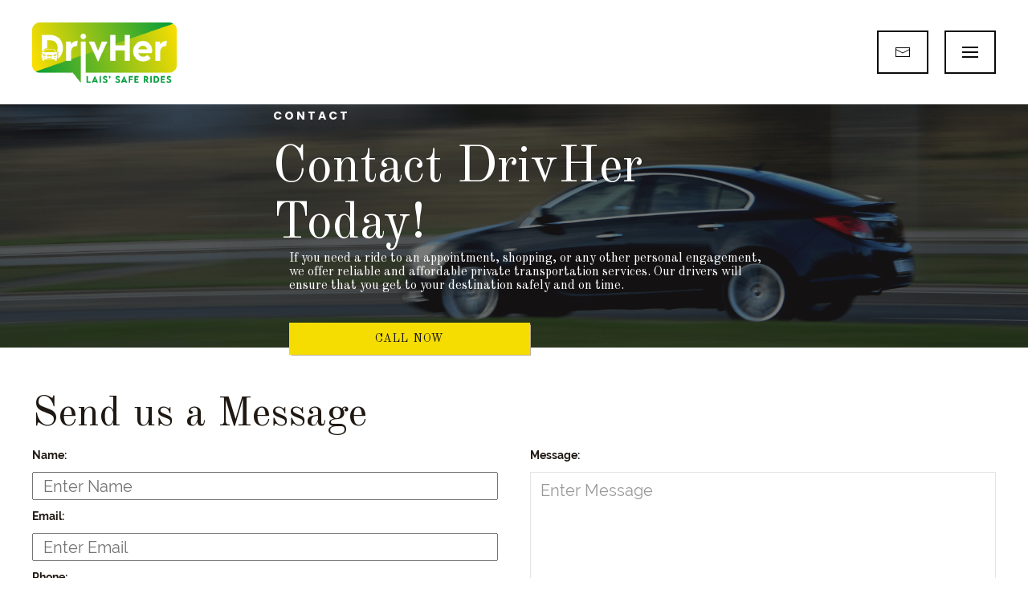

--- FILE ---
content_type: text/html; charset=utf-8
request_url: https://drivherboston.com/contact
body_size: 88373
content:
<!DOCTYPE html>
<html lang="en-US">
<head>
    <meta name="viewport" content="initial-scale=1.0, width=device-width">
    <title>DrivHer Offers Private Car Service in Boston, MA 02128</title>
    <meta name="Description" content="DrivHer - DrivHer Offers Private Car Service in Boston, MA 02128">
    <meta content="Conference Transportation, Taxi Service, Airport Transportation, Corporate Transportation, Transportation Service, Private Ride, Executive Transfers, Hotel Transportation, Private Car Service, Private Transportation, Airport Ride, Luxury Car Service" name="keywords">
    <link rel="stylesheet" href="/static/11/style/uikit.min.css">
    <style id="critical-inline-css">
        body {
    font-family: 'Raleway', 'sans-serif';
}

.uk-navbar-nav>li>a {
    font-family: 'Raleway', 'sans-serif';
}

.uk-h1, .uk-h2, .uk-h3, .uk-h4, .uk-h5, .uk-h6, .uk-heading-2xlarge, .uk-heading-large, .uk-heading-medium, .uk-heading-small, .uk-heading-xlarge, h1, h2, h3, h4, h5, h6 {
    font-family: 'Raleway', 'sans-serif';

}
        .video-placeholder {
    position: relative;
    cursor: pointer;
    display: inline-block;
}
.video-placeholder img {
    display: block;
}
.play-button-overlay {
    position: absolute;
    top: 50%;
    left: 50%;
    transform: translate(-50%, -50%);
    width: 68px;
    height: 48px;
    background: rgba(0, 0, 0, 0.5);
    border-radius: 8px;
}
.play-button {
    fill: white;
}

.lazyt .placeholder.playbutton {

  /* center button in video */

  position: absolute;

  top: 50%;

  left: 50%;

  width: 68px;

  height: 48px;

  margin-left: -34px;

  margin-top: -24px;

  padding: 0;

  /* remove any button styling */

  background: transparent;

  color: transparent;

  user-select: none;

  border: none;

  outline: none;

}


.lazyt .placeholder.playbutton .ytp-large-play-button-bg {

  opacity: .8;

  fill: #111;

  -moz-transition: opacity .25s cubic-bezier(0.0,0.0,0.2,1);

  -webkit-transition: opacity .25s cubic-bezier(0.0,0.0,0.2,1);

  transition: opacity .25s cubic-bezier(0.0,0.0,0.2,1);

}

.lazyt:hover .placeholder .ytp-large-play-button-bg {

  opacity: 1;

  fill: #f00;

  -moz-transition: opacity .1s cubic-bezier(0.0,0.0,0.2,1);

  -webkit-transition: opacity .1s cubic-bezier(0.0,0.0,0.2,1);

  transition: opacity .1s cubic-bezier(0.0,0.0,0.2,1);

}


#topnav {
    padding-top:15px;
    padding-bottom:75px;
    background-color: #39AA2D;
    color: #ffffff;
}

#topnav .uk-button-primary {
    background-color: #F5DD02 !important;
    color: #121010!important;
}

#topnav .uk-button-primary:hover {
    background-color: #121010!important;
    color: #F5DD02 !important;
}

#topnav-right .uk-button-primary {
    background-color: #F5DD02 !important;
    color: #121010!important;
}

#topnav-right .uk-button-primary:hover {
    background-color: #121010!important;
    color: #F5DD02 !important;
}

.uk-nav-divider {
    margin: unset;
}

.uk-offcanvas-bar {
    width: 320px;
}

.uk-offcanvas-bar,
.uk-offcanvas-bar a,
.uk-offcanvas-bar .uk-close,
.uk-offcanvas-bar *,
.uk-offcanvas-bar h1 {
    background-color: #ffffff;
    color: #0a0b0b;
}

.uk-offcanvas-bar .uk-nav li>a {
    font-size: 16px;
}


.uk-offcanvas-bar .uk-heading-bullet::before {
    border-left: 2px solid #0a0b0b;
}

#header-color {
    background-color: #ffffff;
    color: #0a0b0b;
}

#header-color .uk-navbar-dropdown {
    background-color: #ffffff;
}

.nav-drops a:hover {
    background-color: #39AA2D;
    color: #ffffff;
}

.uk-navbar-dropdown-nav .uk-nav-divider {
    border-top: 1px solid #0a0b0b;
}

.uk-navbar-dropdown-nav>li.nav-drops>a:hover {
    color: #ffffff;
}

.uk-navbar-toggle,
.uk-navbar-nav>li>a,
.uk-navbar-dropdown-nav>li>a,
.uk-navbar-nav>li:hover>a, .uk-navbar-nav>li>a.uk-open, .uk-navbar-nav>li>a:focus {
    color: #0a0b0b;
}

.uk-navbar-toggle:hover,
.uk-navbar-nav>li>a:hover,
.uk-navbar-dropdown-nav>li>a:hover,
.uk-offcanvas-bar a:hover,
.uk-offcanvas-bar .uk-close:hover {
    color: #F5DD02 ;
}

#header-color.uk-sticky-fixed,
.uk-navbar-container:not(.uk-navbar-transparent) {
    background: #ffffff;
}

.uk-button-primary {
    background-color: #F5DD02  !important;
    color: #1c1717 !important;
}

.uk-button-primary:hover {
    background-color: #1c1717 !important;
    color: #F5DD02  !important;
}

.uk-button-secondary {
    background-color: #ffffff !important;
    color: #201913 !important;
}

.uk-button-secondary:hover {
    background-color: #201913 !important;
    color: #ffffff !important;
}

.nav-burger {
    border: 2px solid #0a0b0b;
    padding: 15px 20px 15px 20px;
    min-height: unset;
}

#footer-social-list {
    display: flex;
    flex: 1;
    list-style-type: none;
    padding-left: 0px;
    height: 100%;
    flex-wrap: wrap;
}

#footer-social-list li {
    display: flex;
    /* justify-content: center; */
    align-items: center;
    height: 40px;
    width: 40px;
    cursor: pointer;
}

#footer-social-list li a svg{
    display: flex;
    align-items: center;
    /* justify-content: center; */
}

#footer-social-list li svg {
    display: flex;
}

#footer-social-list li svg:hover {
    opacity: .65;
}

.footer-social-media {
    display: flex;
    /* justify-content: center; */
    max-width: 40px;
}

#footer-social-container {
    display: flex;
    align-items: flex-start;
    /* flex: 1; */
}

.footer-social-media a svg{
    width: 30px;
    height: 30px;
}

#footer-social-list path {
    fill: #ffffff;
}

#middle-footer,
#middle-footer * {
    color: #ffffff;
}

#footer-social-list svg:hover {
    opacity: .9;
    -webkit-filter: grayscale(100%) sepia(100%);
    filter: grayscale(100%) sepia(100%);
}

#footer-bottom-copyright {
    min-height: 75px;
    background: #000000;
    color: #ffffff;
}

#footer-bottom-copyright a {
    color: #ffffff;
    text-decoration: none;
}

.uk-height-medium {
    height: 336px;
}

@media screen and (max-width: 1750px) {
    .uk-navbar-nav {
        display: none;
    }
}

@media screen and (min-width:700px) {
    .uk-offcanvas-bar {
        width: 450px;
    }
}

@media screen and (max-width:700px) {
    .nav-burger {
        padding: 5px 5px 5px 5px;
    }
}
        /* roboto-condensed-300 - latin */
@font-face {
  font-family: 'Roboto Condensed';
  font-style: normal;
  font-weight: 300;
  src: url('/static/4/fonts/roboto-condensed-v16-latin-300.eot'); /* IE9 Compat Modes */
  src: local('Roboto Condensed Light'), local('RobotoCondensed-Light'),
       url('/static/4/fonts/roboto-condensed-v16-latin-300.eot?#iefix') format('embedded-opentype'), /* IE6-IE8 */
       url('/static/4/fonts/roboto-condensed-v16-latin-300.woff2') format('woff2'), /* Super Modern Browsers */
       url('/static/4/fonts/roboto-condensed-v16-latin-300.woff') format('woff'), /* Modern Browsers */
       url('/static/4/fonts/roboto-condensed-v16-latin-300.ttf') format('truetype'), /* Safari, Android, iOS */
       url('/static/4/fonts/roboto-condensed-v16-latin-300.svg#RobotoCondensed') format('svg'); /* Legacy iOS */
  font-display: fallback;
}

/* roboto-condensed-regular - latin */
@font-face {
  font-family: 'Roboto Condensed';
  font-style: normal;
  font-weight: 400;
  src: url('/static/4/fonts/roboto-condensed-v16-latin-regular.eot'); /* IE9 Compat Modes */
  src: local('Roboto Condensed'), local('RobotoCondensed-Regular'),
       url('/static/4/fonts/roboto-condensed-v16-latin-regular.eot?#iefix') format('embedded-opentype'), /* IE6-IE8 */
       url('/static/4/fonts/roboto-condensed-v16-latin-regular.woff2') format('woff2'), /* Super Modern Browsers */
       url('/static/4/fonts/roboto-condensed-v16-latin-regular.woff') format('woff'), /* Modern Browsers */
       url('/static/4/fonts/roboto-condensed-v16-latin-regular.ttf') format('truetype'), /* Safari, Android, iOS */
       url('/static/4/fonts/roboto-condensed-v16-latin-regular.svg#RobotoCondensed') format('svg'); /* Legacy iOS */
  font-display: fallback;
}

/* roboto-condensed-700 - latin */
@font-face {
  font-family: 'Roboto Condensed';
  font-style: normal;
  font-weight: 700;
  src: url('/static/4/fonts/roboto-condensed-v16-latin-700.eot'); /* IE9 Compat Modes */
  src: local('Roboto Condensed Bold'), local('RobotoCondensed-Bold'),
       url('/static/4/fonts/roboto-condensed-v16-latin-700.eot?#iefix') format('embedded-opentype'), /* IE6-IE8 */
       url('/static/4/fonts/roboto-condensed-v16-latin-700.woff2') format('woff2'), /* Super Modern Browsers */
       url('/static/4/fonts/roboto-condensed-v16-latin-700.woff') format('woff'), /* Modern Browsers */
       url('/static/4/fonts/roboto-condensed-v16-latin-700.ttf') format('truetype'), /* Safari, Android, iOS */
       url('/static/4/fonts/roboto-condensed-v16-latin-700.svg#RobotoCondensed') format('svg'); /* Legacy iOS */
  font-display: fallback;
}

/* noto-sans-regular - latin */
@font-face {
  font-family: 'Noto Sans';
  font-style: normal;
  font-weight: 400;
  src: url('/static/4/fonts/noto-sans-v9-latin-regular.eot'); /* IE9 Compat Modes */
  src: local('Noto Sans'), local('NotoSans'),
       url('/static/4/fonts/noto-sans-v9-latin-regular.eot?#iefix') format('embedded-opentype'), /* IE6-IE8 */
       url('/static/4/fonts/noto-sans-v9-latin-regular.woff2') format('woff2'), /* Super Modern Browsers */
       url('/static/4/fonts/noto-sans-v9-latin-regular.woff') format('woff'), /* Modern Browsers */
       url('/static/4/fonts/noto-sans-v9-latin-regular.ttf') format('truetype'), /* Safari, Android, iOS */
       url('/static/4/fonts/noto-sans-v9-latin-regular.svg#NotoSans') format('svg'); /* Legacy iOS */
}

/* roboto-regular - latin */
@font-face {
  font-family: 'Roboto';
  font-style: normal;
  font-weight: 400;
  src: url('/static/4/fonts/roboto-v20-latin-regular.eot'); /* IE9 Compat Modes */
  src: local('Roboto'), local('Roboto-Regular'),
       url('/static/4/fonts/roboto-v20-latin-regular.eot?#iefix') format('embedded-opentype'), /* IE6-IE8 */
       url('/static/4/fonts/roboto-v20-latin-regular.woff2') format('woff2'), /* Super Modern Browsers */
       url('/static/4/fonts/roboto-v20-latin-regular.woff') format('woff'), /* Modern Browsers */
       url('/static/4/fonts/roboto-v20-latin-regular.ttf') format('truetype'), /* Safari, Android, iOS */
       url('/static/4/fonts/roboto-v20-latin-regular.svg#Roboto') format('svg'); /* Legacy iOS */
}

/* roboto-300italic - latin */
@font-face {
  font-family: 'Roboto';
  font-style: italic;
  font-weight: 300;
  src: url('/static/4/fonts/roboto-v20-latin-300italic.eot'); /* IE9 Compat Modes */
  src: local('Roboto Light Italic'), local('Roboto-LightItalic'),
       url('/static/4/fonts/roboto-v20-latin-300italic.eot?#iefix') format('embedded-opentype'), /* IE6-IE8 */
       url('/static/4/fonts/roboto-v20-latin-300italic.woff2') format('woff2'), /* Super Modern Browsers */
       url('/static/4/fonts/roboto-v20-latin-300italic.woff') format('woff'), /* Modern Browsers */
       url('/static/4/fonts/roboto-v20-latin-300italic.ttf') format('truetype'), /* Safari, Android, iOS */
       url('/static/4/fonts/roboto-v20-latin-300italic.svg#Roboto') format('svg'); /* Legacy iOS */
}

/* roboto-700 - latin */
@font-face {
  font-family: 'Roboto';
  font-style: normal;
  font-weight: 700;
  src: url('/static/4/fonts/roboto-v20-latin-700.eot'); /* IE9 Compat Modes */
  src: local('Roboto Bold'), local('Roboto-Bold'),
       url('/static/4/fonts/roboto-v20-latin-700.eot?#iefix') format('embedded-opentype'), /* IE6-IE8 */
       url('/static/4/fonts/roboto-v20-latin-700.woff2') format('woff2'), /* Super Modern Browsers */
       url('/static/4/fonts/roboto-v20-latin-700.woff') format('woff'), /* Modern Browsers */
       url('/static/4/fonts/roboto-v20-latin-700.ttf') format('truetype'), /* Safari, Android, iOS */
       url('/static/4/fonts/roboto-v20-latin-700.svg#Roboto') format('svg'); /* Legacy iOS */
}

/* oxygen-regular - latin */
@font-face {
  font-family: 'Oxygen';
  font-style: normal;
  font-weight: 400;
  src: url('/static/4/fonts/oxygen-v9-latin-regular.eot'); /* IE9 Compat Modes */
  src: local('Oxygen Regular'), local('Oxygen-Regular'),
       url('/static/4/fonts/oxygen-v9-latin-regular.eot?#iefix') format('embedded-opentype'), /* IE6-IE8 */
       url('/static/4/fonts/oxygen-v9-latin-regular.woff2') format('woff2'), /* Super Modern Browsers */
       url('/static/4/fonts/oxygen-v9-latin-regular.woff') format('woff'), /* Modern Browsers */
       url('/static/4/fonts/oxygen-v9-latin-regular.ttf') format('truetype'), /* Safari, Android, iOS */
       url('/static/4/fonts/oxygen-v9-latin-regular.svg#Oxygen') format('svg'); /* Legacy iOS */
}

/* oxygen-700 - latin */
@font-face {
  font-family: 'Oxygen';
  font-style: normal;
  font-weight: 700;
  src: url('/static/4/fonts/oxygen-v9-latin-700.eot'); /* IE9 Compat Modes */
  src: local('Oxygen Bold'), local('Oxygen-Bold'),
       url('/static/4/fonts/oxygen-v9-latin-700.eot?#iefix') format('embedded-opentype'), /* IE6-IE8 */
       url('/static/4/fonts/oxygen-v9-latin-700.woff2') format('woff2'), /* Super Modern Browsers */
       url('/static/4/fonts/oxygen-v9-latin-700.woff') format('woff'), /* Modern Browsers */
       url('/static/4/fonts/oxygen-v9-latin-700.ttf') format('truetype'), /* Safari, Android, iOS */
       url('/static/4/fonts/oxygen-v9-latin-700.svg#Oxygen') format('svg'); /* Legacy iOS */
}

/* coda-regular - latin */
@font-face {
  font-family: 'Coda';
  font-style: normal;
  font-weight: 400;
  src: url('/static/4/fonts/coda-v15-latin-regular.eot'); /* IE9 Compat Modes */
  src: local('Coda Regular'), local('Coda-Regular'),
       url('/static/4/fonts/coda-v15-latin-regular.eot?#iefix') format('embedded-opentype'), /* IE6-IE8 */
       url('/static/4/fonts/coda-v15-latin-regular.woff2') format('woff2'), /* Super Modern Browsers */
       url('/static/4/fonts/coda-v15-latin-regular.woff') format('woff'), /* Modern Browsers */
       url('/static/4/fonts/coda-v15-latin-regular.ttf') format('truetype'), /* Safari, Android, iOS */
       url('/static/4/fonts/coda-v15-latin-regular.svg#Coda') format('svg'); /* Legacy iOS */
}

/* abeezee-regular - latin */
@font-face {
  font-family: 'ABeeZee';
  font-style: normal;
  font-weight: 400;
  src: url('/static/4/fonts/abeezee-v13-latin-regular.eot'); /* IE9 Compat Modes */
  src: local('ABeeZee Regular'), local('ABeeZee-Regular'),
       url('/static/4/fonts/abeezee-v13-latin-regular.eot?#iefix') format('embedded-opentype'), /* IE6-IE8 */
       url('/static/4/fonts/abeezee-v13-latin-regular.woff2') format('woff2'), /* Super Modern Browsers */
       url('/static/4/fonts/abeezee-v13-latin-regular.woff') format('woff'), /* Modern Browsers */
       url('/static/4/fonts/abeezee-v13-latin-regular.ttf') format('truetype'), /* Safari, Android, iOS */
       url('/static/4/fonts/abeezee-v13-latin-regular.svg#ABeeZee') format('svg'); /* Legacy iOS */
}

/* abeezee-italic - latin */
@font-face {
  font-family: 'ABeeZee';
  font-style: italic;
  font-weight: 400;
  src: url('/static/4/fonts/abeezee-v13-latin-italic.eot'); /* IE9 Compat Modes */
  src: local('ABeeZee Italic'), local('ABeeZee-Italic'),
       url('/static/4/fonts/abeezee-v13-latin-italic.eot?#iefix') format('embedded-opentype'), /* IE6-IE8 */
       url('/static/4/fonts/abeezee-v13-latin-italic.woff2') format('woff2'), /* Super Modern Browsers */
       url('/static/4/fonts/abeezee-v13-latin-italic.woff') format('woff'), /* Modern Browsers */
       url('/static/4/fonts/abeezee-v13-latin-italic.ttf') format('truetype'), /* Safari, Android, iOS */
       url('/static/4/fonts/abeezee-v13-latin-italic.svg#ABeeZee') format('svg'); /* Legacy iOS */
}

/* raleway-regular - latin */
@font-face {
  font-family: 'Raleway';
  font-style: normal;
  font-weight: 400;
  src: url('/static/4/fonts/raleway-v14-latin-regular.eot'); /* IE9 Compat Modes */
  src: local('Raleway'), local('Raleway-Regular'),
       url('/static/4/fonts/raleway-v14-latin-regular.eot?#iefix') format('embedded-opentype'), /* IE6-IE8 */
       url('/static/4/fonts/raleway-v14-latin-regular.woff2') format('woff2'), /* Super Modern Browsers */
       url('/static/4/fonts/raleway-v14-latin-regular.woff') format('woff'), /* Modern Browsers */
       url('/static/4/fonts/raleway-v14-latin-regular.ttf') format('truetype'), /* Safari, Android, iOS */
       url('/static/4/fonts/raleway-v14-latin-regular.svg#Raleway') format('svg'); /* Legacy iOS */
}

/* raleway-italic - latin */
@font-face {
  font-family: 'Raleway';
  font-style: italic;
  font-weight: 400;
  src: url('/static/4/fonts/raleway-v14-latin-italic.eot'); /* IE9 Compat Modes */
  src: local('Raleway Italic'), local('Raleway-Italic'),
       url('/static/4/fonts/raleway-v14-latin-italic.eot?#iefix') format('embedded-opentype'), /* IE6-IE8 */
       url('/static/4/fonts/raleway-v14-latin-italic.woff2') format('woff2'), /* Super Modern Browsers */
       url('/static/4/fonts/raleway-v14-latin-italic.woff') format('woff'), /* Modern Browsers */
       url('/static/4/fonts/raleway-v14-latin-italic.ttf') format('truetype'), /* Safari, Android, iOS */
       url('/static/4/fonts/raleway-v14-latin-italic.svg#Raleway') format('svg'); /* Legacy iOS */
}

/* raleway-700 - latin */
@font-face {
  font-family: 'Raleway';
  font-style: normal;
  font-weight: 700;
  src: url('/static/4/fonts/raleway-v14-latin-700.eot'); /* IE9 Compat Modes */
  src: local('Raleway Bold'), local('Raleway-Bold'),
       url('/static/4/fonts/raleway-v14-latin-700.eot?#iefix') format('embedded-opentype'), /* IE6-IE8 */
       url('/static/4/fonts/raleway-v14-latin-700.woff2') format('woff2'), /* Super Modern Browsers */
       url('/static/4/fonts/raleway-v14-latin-700.woff') format('woff'), /* Modern Browsers */
       url('/static/4/fonts/raleway-v14-latin-700.ttf') format('truetype'), /* Safari, Android, iOS */
       url('/static/4/fonts/raleway-v14-latin-700.svg#Raleway') format('svg'); /* Legacy iOS */
}

/* merriweather-regular - latin */
@font-face {
  font-family: 'Merriweather';
  font-style: normal;
  font-weight: 400;
  src: url('/static/4/fonts/merriweather-v21-latin-regular.eot'); /* IE9 Compat Modes */
  src: local('Merriweather Regular'), local('Merriweather-Regular'),
       url('/static/4/fonts/merriweather-v21-latin-regular.eot?#iefix') format('embedded-opentype'), /* IE6-IE8 */
       url('/static/4/fonts/merriweather-v21-latin-regular.woff2') format('woff2'), /* Super Modern Browsers */
       url('/static/4/fonts/merriweather-v21-latin-regular.woff') format('woff'), /* Modern Browsers */
       url('/static/4/fonts/merriweather-v21-latin-regular.ttf') format('truetype'), /* Safari, Android, iOS */
       url('/static/4/fonts/merriweather-v21-latin-regular.svg#Merriweather') format('svg'); /* Legacy iOS */
}

/* merriweather-italic - latin */
@font-face {
  font-family: 'Merriweather';
  font-style: italic;
  font-weight: 400;
  src: url('/static/4/fonts/merriweather-v21-latin-italic.eot'); /* IE9 Compat Modes */
  src: local('Merriweather Italic'), local('Merriweather-Italic'),
       url('/static/4/fonts/merriweather-v21-latin-italic.eot?#iefix') format('embedded-opentype'), /* IE6-IE8 */
       url('/static/4/fonts/merriweather-v21-latin-italic.woff2') format('woff2'), /* Super Modern Browsers */
       url('/static/4/fonts/merriweather-v21-latin-italic.woff') format('woff'), /* Modern Browsers */
       url('/static/4/fonts/merriweather-v21-latin-italic.ttf') format('truetype'), /* Safari, Android, iOS */
       url('/static/4/fonts/merriweather-v21-latin-italic.svg#Merriweather') format('svg'); /* Legacy iOS */
}

/* merriweather-700 - latin */
@font-face {
  font-family: 'Merriweather';
  font-style: normal;
  font-weight: 700;
  src: url('/static/4/fonts/merriweather-v21-latin-700.eot'); /* IE9 Compat Modes */
  src: local('Merriweather Bold'), local('Merriweather-Bold'),
       url('/static/4/fonts/merriweather-v21-latin-700.eot?#iefix') format('embedded-opentype'), /* IE6-IE8 */
       url('/static/4/fonts/merriweather-v21-latin-700.woff2') format('woff2'), /* Super Modern Browsers */
       url('/static/4/fonts/merriweather-v21-latin-700.woff') format('woff'), /* Modern Browsers */
       url('/static/4/fonts/merriweather-v21-latin-700.ttf') format('truetype'), /* Safari, Android, iOS */
       url('/static/4/fonts/merriweather-v21-latin-700.svg#Merriweather') format('svg'); /* Legacy iOS */
}

/* lato-regular - latin */
@font-face {
  font-family: 'Lato';
  font-style: normal;
  font-weight: 400;
  src: url('/static/4/fonts/lato-v16-latin-regular.eot'); /* IE9 Compat Modes */
  src: local('Lato Regular'), local('Lato-Regular'),
       url('/static/4/fonts/lato-v16-latin-regular.eot?#iefix') format('embedded-opentype'), /* IE6-IE8 */
       url('/static/4/fonts/lato-v16-latin-regular.woff2') format('woff2'), /* Super Modern Browsers */
       url('/static/4/fonts/lato-v16-latin-regular.woff') format('woff'), /* Modern Browsers */
       url('/static/4/fonts/lato-v16-latin-regular.ttf') format('truetype'), /* Safari, Android, iOS */
       url('/static/4/fonts/lato-v16-latin-regular.svg#Lato') format('svg'); /* Legacy iOS */
}

/* lato-italic - latin */
@font-face {
  font-family: 'Lato';
  font-style: italic;
  font-weight: 400;
  src: url('/static/4/fonts/lato-v16-latin-italic.eot'); /* IE9 Compat Modes */
  src: local('Lato Italic'), local('Lato-Italic'),
       url('/static/4/fonts/lato-v16-latin-italic.eot?#iefix') format('embedded-opentype'), /* IE6-IE8 */
       url('/static/4/fonts/lato-v16-latin-italic.woff2') format('woff2'), /* Super Modern Browsers */
       url('/static/4/fonts/lato-v16-latin-italic.woff') format('woff'), /* Modern Browsers */
       url('/static/4/fonts/lato-v16-latin-italic.ttf') format('truetype'), /* Safari, Android, iOS */
       url('/static/4/fonts/lato-v16-latin-italic.svg#Lato') format('svg'); /* Legacy iOS */
}

/* lato-700 - latin */
@font-face {
  font-family: 'Lato';
  font-style: normal;
  font-weight: 700;
  src: url('/static/4/fonts/lato-v16-latin-700.eot'); /* IE9 Compat Modes */
  src: local('Lato Bold'), local('Lato-Bold'),
       url('/static/4/fonts/lato-v16-latin-700.eot?#iefix') format('embedded-opentype'), /* IE6-IE8 */
       url('/static/4/fonts/lato-v16-latin-700.woff2') format('woff2'), /* Super Modern Browsers */
       url('/static/4/fonts/lato-v16-latin-700.woff') format('woff'), /* Modern Browsers */
       url('/static/4/fonts/lato-v16-latin-700.ttf') format('truetype'), /* Safari, Android, iOS */
       url('/static/4/fonts/lato-v16-latin-700.svg#Lato') format('svg'); /* Legacy iOS */
}

/* montserrat-regular - latin */
@font-face {
  font-family: 'Montserrat';
  font-style: normal;
  font-weight: 400;
  src: url('/static/4/fonts/montserrat-v14-latin-regular.eot'); /* IE9 Compat Modes */
  src: local('Montserrat Regular'), local('Montserrat-Regular'),
       url('/static/4/fonts/montserrat-v14-latin-regular.eot?#iefix') format('embedded-opentype'), /* IE6-IE8 */
       url('/static/4/fonts/montserrat-v14-latin-regular.woff2') format('woff2'), /* Super Modern Browsers */
       url('/static/4/fonts/montserrat-v14-latin-regular.woff') format('woff'), /* Modern Browsers */
       url('/static/4/fonts/montserrat-v14-latin-regular.ttf') format('truetype'), /* Safari, Android, iOS */
       url('/static/4/fonts/montserrat-v14-latin-regular.svg#Montserrat') format('svg'); /* Legacy iOS */
}

/* montserrat-italic - latin */
@font-face {
  font-family: 'Montserrat';
  font-style: italic;
  font-weight: 400;
  src: url('/static/4/fonts/montserrat-v14-latin-italic.eot'); /* IE9 Compat Modes */
  src: local('Montserrat Italic'), local('Montserrat-Italic'),
       url('/static/4/fonts/montserrat-v14-latin-italic.eot?#iefix') format('embedded-opentype'), /* IE6-IE8 */
       url('/static/4/fonts/montserrat-v14-latin-italic.woff2') format('woff2'), /* Super Modern Browsers */
       url('/static/4/fonts/montserrat-v14-latin-italic.woff') format('woff'), /* Modern Browsers */
       url('/static/4/fonts/montserrat-v14-latin-italic.ttf') format('truetype'), /* Safari, Android, iOS */
       url('/static/4/fonts/montserrat-v14-latin-italic.svg#Montserrat') format('svg'); /* Legacy iOS */
}

/* montserrat-700 - latin */
@font-face {
  font-family: 'Montserrat';
  font-style: normal;
  font-weight: 700;
  src: url('/static/4/fonts/montserrat-v14-latin-700.eot'); /* IE9 Compat Modes */
  src: local('Montserrat Bold'), local('Montserrat-Bold'),
       url('/static/4/fonts/montserrat-v14-latin-700.eot?#iefix') format('embedded-opentype'), /* IE6-IE8 */
       url('/static/4/fonts/montserrat-v14-latin-700.woff2') format('woff2'), /* Super Modern Browsers */
       url('/static/4/fonts/montserrat-v14-latin-700.woff') format('woff'), /* Modern Browsers */
       url('/static/4/fonts/montserrat-v14-latin-700.ttf') format('truetype'), /* Safari, Android, iOS */
       url('/static/4/fonts/montserrat-v14-latin-700.svg#Montserrat') format('svg'); /* Legacy iOS */
}


/* roboto-slab-regular - latin */
@font-face {
  font-family: 'Roboto Slab';
  font-style: normal;
  font-weight: 400;
  src: url('/static/4/fonts/roboto-slab-v9-latin-regular.eot'); /* IE9 Compat Modes */
  src: local('Roboto Slab Regular'), local('RobotoSlab-Regular'),
       url('/static/4/fonts/roboto-slab-v9-latin-regular.eot?#iefix') format('embedded-opentype'), /* IE6-IE8 */
       url('/static/4/fonts/roboto-slab-v9-latin-regular.woff2') format('woff2'), /* Super Modern Browsers */
       url('/static/4/fonts/roboto-slab-v9-latin-regular.woff') format('woff'), /* Modern Browsers */
       url('/static/4/fonts/roboto-slab-v9-latin-regular.ttf') format('truetype'), /* Safari, Android, iOS */
       url('/static/4/fonts/roboto-slab-v9-latin-regular.svg#RobotoSlab') format('svg'); /* Legacy iOS */
}

/* roboto-slab-700 - latin */
@font-face {
  font-family: 'Roboto Slab';
  font-style: normal;
  font-weight: 700;
  src: url('/static/4/fonts/roboto-slab-v9-latin-700.eot'); /* IE9 Compat Modes */
  src: local('Roboto Slab Bold'), local('RobotoSlab-Bold'),
       url('/static/4/fonts/roboto-slab-v9-latin-700.eot?#iefix') format('embedded-opentype'), /* IE6-IE8 */
       url('/static/4/fonts/roboto-slab-v9-latin-700.woff2') format('woff2'), /* Super Modern Browsers */
       url('/static/4/fonts/roboto-slab-v9-latin-700.woff') format('woff'), /* Modern Browsers */
       url('/static/4/fonts/roboto-slab-v9-latin-700.ttf') format('truetype'), /* Safari, Android, iOS */
       url('/static/4/fonts/roboto-slab-v9-latin-700.svg#RobotoSlab') format('svg'); /* Legacy iOS */
}


html {
  visibility: visible;
  opacity: 1;
}

        #contact-banner *,
#contact-banner-mobile * {
    color: #ffffff;
}

#contact-info-box {
    background-color: #ffffff;
    color: #201913;
}

#contact-info-box *{
    color: #201913;
}

#contact-map-box {
    background-color: #ffffff;
    color: #201913;
}

#contact-map-box *{
    color: #201913;
}

#contact-form-box {
    background-color: #ffffff;
    color: #201913;
}

#contact-form-box *{
    color: #201913;
}

#contact-form-box input,
#contact-form-box textarea {
    color: black;
}

.uk-button-default {
}

.uk-button-default:hover {

}

input, textarea {
    font-family: Raleway;
}

#map-wrapper {
    height: 450px;
}

/***************************************************************
Form Content
***************************************************************/
#form-message {
    height: 190px;
}
.g-recaptcha {
    width: 100%;
}

#contact-banner-mobile {
    min-height: 360px;
    background-color: #ffffff;
}

#contact-banner {
    background-position: top;
    min-height: 350px;
    background-color: #ffffff;
}

@media screen and (max-width:1270px) {
    #contact-banner {
        min-height: 250px;
    }
}

@media screen and (max-width:970px) {
    #contact-banner {
        min-height: 225px;
    }
}

@media screen and (max-width:900px) {
    #contact-banner > div {
        /*min-height: 200px;*/
    }
}

@media screen and (max-width:850px) {
    #contact-banner {
        min-height: 200px;
    }
}

@media screen and (max-width:750px) {
    #contact-banner {
        min-height: 180px;
    }
}

@media screen and (max-width:700px) {
    #contact-banner {
        min-height: 160px;
    }
}

@media screen and (max-width:640px) {
    #contact-banner > div > h4 {
        font-size: 12px!important;
    }
    #contact-banner > div > h1 {
        font-size: 24px!important;
    }
    #contact-banner-mobile > div > h4 {
        font-size: 12px!important;
    }
    #contact-banner-mobile > div > h1 {
        font-size: 24px!important;
    }
    #contact-banner {
        /*height: unset;*/
        /*min-height: 200px;*/
    }
}

@media screen and (max-width:600px) {
    #contact-banner-mobile {
        min-height: 340px;
    }
}

@media screen and (max-width:550px) {
    #contact-banner {
        min-height: 130px;
    }
    #contact-banner-mobile {
        min-height: 310px;
    }
}

@media screen and (max-width:525px) {
    #contact-banner-mobile {
        min-height: 295px;
    }
}

@media screen and (max-width:500px) {
    #contact-banner {
        min-height: 120px;
    }
    #contact-banner-mobile {
        min-height: 280px;
    }
}

@media screen and (max-width:450px) {
    #contact-banner {
        min-height: 110px;
    }
    #contact-banner-mobile {
        min-height: 260px;
    }
}

@media screen and (max-width:425px) {
    #contact-banner-mobile {
        min-height: 240px;
    }
}

@media screen and (max-width:400px) {
    #contact-banner > div > h4,
    #contact-banner-mobile > div > h4,
    #contact-banner-mobile > div > p {
        margin: 0 0 0 0;
    }
    #contact-banner > div > h1,
    #contact-banner-mobile > div > h1 {
        margin: 0 0 0 0;
        font-size: 18px!important;
    }
    #contact-banner {
        min-height: 100px;
    }
    #contact-banner-mobile {
        min-height: 225px;
    }
}

@media screen and (max-width:350px) {
    #contact-banner {
        min-height: 80px;
    }
    #contact-banner-mobile {
        min-height: 200px;
    }
}

@media screen and (max-width:300px) {
    #contact-banner-mobile {
        min-height: 180px;
    }
}
    </style>
    <script>
        function loadDeferredStyles() {
  // Defer Non-critical CSS to after page load event.
  const head = document.head;
  const stylesEl = document.getElementById('deferred-styles');
  if (!stylesEl) return;

  const styles = stylesEl.innerHTML;
  const regex = /href=["']([^"']+)["']/g;
  const links = [];

  let match;
  while ((match = regex.exec(styles)) !== null) {
    const linkElm = document.createElement('link');
    linkElm.rel = 'stylesheet';
    linkElm.type = 'text/css';
    linkElm.href = match[1];
    links.push(linkElm);
  }

  for (let i = 0; i < links.length; i++) {
    head.appendChild(links[i]);
  }

  stylesEl.remove();
}
function loadDeferredScripts() {
  // Defer non-critical JS to after page load event.
  const scriptsEl = document.getElementById('deferred-scripts');
  if (!scriptsEl) return;

  try {
    const urls = JSON.parse(scriptsEl.textContent.trim());
    if (!Array.isArray(urls)) return;

    for (const src of urls) {
      const scriptElm = document.createElement('script');
      scriptElm.type = 'text/javascript';
      scriptElm.src = src;
      scriptElm.defer = true;
      document.body.appendChild(scriptElm);
    }
  } catch (e) {
    console.error('Failed to parse deferred scripts JSON:', e);
  }

  scriptsEl.remove();
}
function lazyImportOnInteraction(loader) {
  let loaded = false;
  function handler() {
    if (loaded) return;
    loaded = true;
    loader();
    for (const ev of ['pointerdown', 'click', 'keydown', 'scroll']) {
      window.removeEventListener(ev, handler, true);
    }
  }
  for (const ev of ['pointerdown', 'click', 'keydown', 'scroll']) {
    window.addEventListener(ev, handler, true);
  }
}

function registerListener(event, func, elm) {
  // Generic event listener function.
  if (elm === undefined) {
    elm = window;
  }

  if (elm.addEventListener) {
    elm.addEventListener(event, func);
  } else {
    elm.attachEvent('on' + event, func);
  }
}

function deregisterListener(event, func, elm) {
  // Generic event listener disable function.
  if (elm === undefined) {
    elm = window;
  }

  if (elm.removeEventListener) {
    elm.removeEventListener(event, func);
  } else {
    elm.detachEvent('on' + event, func);
  }
}

function loadVideo(element) {
  var videoUrl = element.getAttribute('data-video-url');
  var iframe = document.createElement('iframe');
  iframe.setAttribute('src', videoUrl);
  iframe.setAttribute('title', 'Home Promo Video');
  iframe.setAttribute('width', '1920');
  iframe.setAttribute('height', '1080');
  iframe.setAttribute('frameborder', '0');
  iframe.setAttribute('allowfullscreen', '');
  iframe.setAttribute('uk-responsive', '');
  iframe.setAttribute('uk-video', 'automute: true; autoplay: inview;');
  element.parentNode.replaceChild(iframe, element);
}

lazyImportOnInteraction(loadDeferredScripts);

var rAnim =
  window.requestAnimationFrame ||
  window.mozRequestAnimationFrame ||
  window.webkitRequestAnimationFrame ||
  window.msRequestAnimationFrame;

if (rAnim) {
  rAnim(function () {
    window.setTimeout(loadDeferredStyles, 0);
  });
} else {
  registerListener('load', loadDeferredStyles);
}

        /*! UIkit 3.23.0 | https://www.getuikit.com | (c) 2014 - 2025 YOOtheme | MIT License */
 
!(function(ye,ke){typeof exports=="object"&&typeof module<"u"?module.exports=ke():typeof define=="function"&&define.amd?define("uikit",ke):(ye=typeof globalThis<"u"?globalThis:ye||self,ye.UIkit=ke())})(this,function(){"use strict";const{hasOwnProperty:ye,toString:ke}=Object.prototype;function gt(t,e){return ye.call(t,e)}const nr=/\B([A-Z])/g,Bt=ct(t=>t.replace(nr,"-$1").toLowerCase()),or=/-(\w)/g,Se=ct(t=>(t.charAt(0).toLowerCase()+t.slice(1)).replace(or,(e,i)=>i.toUpperCase())),Nt=ct(t=>t.charAt(0).toUpperCase()+t.slice(1));function mt(t,e){var i;return(i=t==null?void 0:t.startsWith)==null?void 0:i.call(t,e)}function ee(t,e){var i;return(i=t==null?void 0:t.endsWith)==null?void 0:i.call(t,e)}function b(t,e){var i;return(i=t==null?void 0:t.includes)==null?void 0:i.call(t,e)}function xt(t,e){var i;return(i=t==null?void 0:t.findIndex)==null?void 0:i.call(t,e)}const{isArray:J,from:ie}=Array,{assign:ft}=Object;function nt(t){return typeof t=="function"}function Tt(t){return t!==null&&typeof t=="object"}function Ie(t){return ke.call(t)==="[object Object]"}function Qe(t){return Tt(t)&&t===t.window}function Te(t){return Hi(t)===9}function Ee(t){return Hi(t)>=1}function se(t){return Hi(t)===1}function Hi(t){return!Qe(t)&&Tt(t)&&t.nodeType}function ne(t){return typeof t=="boolean"}function H(t){return typeof t=="string"}function Ce(t){return typeof t=="number"}function vt(t){return Ce(t)||H(t)&&!isNaN(t-parseFloat(t))}function ti(t){return!(J(t)?t.length:Tt(t)&&Object.keys(t).length)}function X(t){return t===void 0}function Li(t){return ne(t)?t:t==="true"||t==="1"||t===""?!0:t==="false"||t==="0"?!1:t}function $t(t){const e=Number(t);return isNaN(e)?!1:e}function k(t){return parseFloat(t)||0}function R(t){return t&&T(t)[0]}function T(t){return Ee(t)?[t]:Array.from(t||[]).filter(Ee)}function zt(t){if(Qe(t))return t;t=R(t);const e=Te(t)?t:t==null?void 0:t.ownerDocument;return(e==null?void 0:e.defaultView)||window}function Pe(t,e){return t===e||Tt(t)&&Tt(e)&&Object.keys(t).length===Object.keys(e).length&&oe(t,(i,s)=>i===e[s])}function Wi(t,e,i){return t.replace(new RegExp(`${e}|${i}`,"g"),s=>s===e?i:e)}function Ft(t){return t[t.length-1]}function oe(t,e){for(const i in t)if(e(t[i],i)===!1)return!1;return!0}function Rs(t,e){return t.slice().sort(({[e]:i=0},{[e]:s=0})=>i>s?1:s>i?-1:0)}function Ht(t,e){return t.reduce((i,s)=>i+k(nt(e)?e(s):s[e]),0)}function qs(t,e){const i=new Set;return t.filter(({[e]:s})=>i.has(s)?!1:i.add(s))}function ei(t,e){return e.reduce((i,s)=>({...i,[s]:t[s]}),{})}function K(t,e=0,i=1){return Math.min(Math.max($t(t)||0,e),i)}function A(){}function ii(...t){return[["bottom","top"],["right","left"]].every(([e,i])=>Math.min(...t.map(({[e]:s})=>s))-Math.max(...t.map(({[i]:s})=>s))>0)}function si(t,e){return t.x<=e.right&&t.x>=e.left&&t.y<=e.bottom&&t.y>=e.top}function ji(t,e,i){const s=e==="width"?"height":"width";return{[s]:t[e]?Math.round(i*t[s]/t[e]):t[s],[e]:i}}function Us(t,e){t={...t};for(const i in t)t=t[i]>e[i]?ji(t,i,e[i]):t;return t}function rr(t,e){t=Us(t,e);for(const i in t)t=t[i]<e[i]?ji(t,i,e[i]):t;return t}const Ri={ratio:ji,contain:Us,cover:rr};function ot(t,e,i=0,s=!1){e=T(e);const{length:n}=e;return n?(t=vt(t)?$t(t):t==="next"?i+1:t==="previous"?i-1:t==="last"?n-1:e.indexOf(R(t)),s?K(t,0,n-1):(t%=n,t<0?t+n:t)):-1}function ct(t){const e=Object.create(null);return(i,...s)=>e[i]||(e[i]=t(i,...s))}function S(t,...e){for(const i of T(t)){const s=Lt(e).filter(n=>!$(i,n));s.length&&i.classList.add(...s)}}function _(t,...e){for(const i of T(t)){const s=Lt(e).filter(n=>$(i,n));s.length&&i.classList.remove(...s)}}function ni(t,e,i){i=Lt(i),e=Lt(e).filter(s=>!b(i,s)),_(t,e),S(t,i)}function $(t,e){return[e]=Lt(e),T(t).some(i=>i.classList.contains(e))}function L(t,e,i){const s=Lt(e);X(i)||(i=!!i);for(const n of T(t))for(const o of s)n.classList.toggle(o,i)}function Lt(t){return t?J(t)?t.map(Lt).flat():String(t).split(" ").filter(Boolean):[]}function p(t,e,i){var s;if(Tt(e)){for(const n in e)p(t,n,e[n]);return}if(X(i))return(s=R(t))==null?void 0:s.getAttribute(e);for(const n of T(t))nt(i)&&(i=i.call(n,p(n,e))),i===null?_e(n,e):n.setAttribute(e,i)}function Et(t,e){return T(t).some(i=>i.hasAttribute(e))}function _e(t,e){T(t).forEach(i=>i.removeAttribute(e))}function Z(t,e){for(const i of[e,`data-${e}`])if(Et(t,i))return p(t,i)}const Wt=typeof window<"u",U=Wt&&document.dir==="rtl",re=Wt&&"ontouchstart"in window,ae=Wt&&window.PointerEvent,ut=ae?"pointerdown":re?"touchstart":"mousedown",oi=ae?"pointermove":re?"touchmove":"mousemove",Ct=ae?"pointerup":re?"touchend":"mouseup",jt=ae?"pointerenter":re?"":"mouseenter",le=ae?"pointerleave":re?"":"mouseleave",ri=ae?"pointercancel":"touchcancel",ar={area:!0,base:!0,br:!0,col:!0,embed:!0,hr:!0,img:!0,input:!0,keygen:!0,link:!0,meta:!0,param:!0,source:!0,track:!0,wbr:!0};function qi(t){return T(t).some(e=>ar[e.tagName.toLowerCase()])}const lr=Wt&&Element.prototype.checkVisibility||function(){return this.offsetWidth||this.offsetHeight||this.getClientRects().length};function q(t){return T(t).some(e=>lr.call(e))}const Ae="input,select,textarea,button";function ai(t){return T(t).some(e=>C(e,Ae))}const he=`${Ae},a[href],[tabindex]`;function li(t){return C(t,he)}function O(t){var e;return(e=R(t))==null?void 0:e.parentElement}function Oe(t,e){return T(t).filter(i=>C(i,e))}function C(t,e){return T(t).some(i=>i.matches(e))}function ce(t,e){const i=[];for(;t=O(t);)(!e||C(t,e))&&i.push(t);return i}function B(t,e){t=R(t);const i=t?ie(t.children):[];return e?Oe(i,e):i}function yt(t,e){return e?T(t).indexOf(R(e)):B(O(t)).indexOf(t)}function ue(t){return t=R(t),t&&["origin","pathname","search"].every(e=>t[e]===location[e])}function Ui(t){if(ue(t)){const{hash:e,ownerDocument:i}=R(t),s=decodeURIComponent(e).slice(1);return s?i.getElementById(s)||i.getElementsByName(s)[0]:i.documentElement}}function tt(t,e){return Vi(t,Vs(t,e))}function De(t,e){return Me(t,Vs(t,e))}function Vi(t,e){return R(Xs(t,R(e),"querySelector"))}function Me(t,e){return T(Xs(t,R(e),"querySelectorAll"))}function Vs(t,e=document){return Te(e)||Ys(t).isContextSelector?e:e.ownerDocument}const hr=/([!>+~-])(?=\s+[!>+~-]|\s*$)/g,cr=/(\([^)]*\)|[^,])+/g,Ys=ct(t=>{let e=!1;if(!t||!H(t))return{};const i=[];for(let s of t.match(cr))s=s.trim().replace(hr,"$1 *"),e||(e=["!","+","~","-",">"].includes(s[0])),i.push(s);return{selector:i.join(","),selectors:i,isContextSelector:e}}),ur=/(\([^)]*\)|\S)*/,Gs=ct(t=>{t=t.slice(1).trim();const[e]=t.match(ur);return[e,t.slice(e.length+1)]});function Xs(t,e=document,i){const s=Ys(t);if(!s.isContextSelector)return s.selector?Yi(e,i,s.selector):t;t="";const n=s.selectors.length===1;for(let o of s.selectors){let r,a=e;if(o[0]==="!"&&([r,o]=Gs(o),a=e.parentElement.closest(r),!o&&n)||a&&o[0]==="-"&&([r,o]=Gs(o),a=a.previousElementSibling,a=C(a,r)?a:null,!o&&n))return a;if(a){if(n)return o[0]==="~"||o[0]==="+"?(o=`:scope > :nth-child(${yt(a)+1}) ${o}`,a=a.parentElement):o[0]===">"&&(o=`:scope ${o}`),Yi(a,i,o);t+=`${t?",":""}${dr(a)} ${o}`}}return Te(e)||(e=e.ownerDocument),Yi(e,i,t)}function Yi(t,e,i){try{return t[e](i)}catch{return null}}function dr(t){const e=[];for(;t.parentNode;){const i=p(t,"id");if(i){e.unshift(`#${Gi(i)}`);break}else{let{tagName:s}=t;s!=="HTML"&&(s+=`:nth-child(${yt(t)+1})`),e.unshift(s),t=t.parentNode}}return e.join(" > ")}function Gi(t){return H(t)?CSS.escape(t):""}function y(...t){let[e,i,s,n,o=!1]=Xi(t);n.length>1&&(n=pr(n)),o!=null&&o.self&&(n=gr(n)),s&&(n=fr(s,n));for(const r of i)for(const a of e)a.addEventListener(r,n,o);return()=>Rt(e,i,n,o)}function Rt(...t){let[e,i,,s,n=!1]=Xi(t);for(const o of i)for(const r of e)r.removeEventListener(o,s,n)}function z(...t){const[e,i,s,n,o=!1,r]=Xi(t),a=y(e,i,s,l=>{const c=!r||r(l);c&&(a(),n(l,c))},o);return a}function v(t,e,i){return Ji(t).every(s=>s.dispatchEvent(de(e,!0,!0,i)))}function de(t,e=!0,i=!1,s){return H(t)&&(t=new CustomEvent(t,{bubbles:e,cancelable:i,detail:s})),t}function Xi(t){return t[0]=Ji(t[0]),H(t[1])&&(t[1]=t[1].split(" ")),nt(t[2])&&t.splice(2,0,!1),t}function fr(t,e){return i=>{const s=t[0]===">"?Me(t,i.currentTarget).reverse().find(n=>n.contains(i.target)):i.target.closest(t);s&&(i.current=s,e.call(this,i),delete i.current)}}function pr(t){return e=>J(e.detail)?t(e,...e.detail):t(e)}function gr(t){return function(e){if(e.target===e.currentTarget||e.target===e.current)return t.call(null,e)}}function Js(t){return t&&"addEventListener"in t}function mr(t){return Js(t)?t:R(t)}function Ji(t){return J(t)?t.map(mr).filter(Boolean):H(t)?Me(t):Js(t)?[t]:T(t)}function pt(t){return t.pointerType==="touch"||!!t.touches}function kt(t){var e,i;const{clientX:s,clientY:n}=((e=t.touches)==null?void 0:e[0])||((i=t.changedTouches)==null?void 0:i[0])||t;return{x:s,y:n}}const vr={"animation-iteration-count":!0,"column-count":!0,"fill-opacity":!0,"flex-grow":!0,"flex-shrink":!0,"font-weight":!0,"line-height":!0,opacity:!0,order:!0,orphans:!0,"stroke-dasharray":!0,"stroke-dashoffset":!0,widows:!0,"z-index":!0,zoom:!0};function h(t,e,i,s){const n=T(t);for(const o of n)if(H(e)){if(e=hi(e),X(i))return getComputedStyle(o).getPropertyValue(e);o.style.setProperty(e,vt(i)&&!vr[e]?`${i}px`:i||Ce(i)?i:"",s)}else if(J(e)){const r={};for(const a of e)r[a]=h(o,a);return r}else if(Tt(e))for(const r in e)h(o,r,e[r],i);return n[0]}const hi=ct(t=>{if(mt(t,"--"))return t;t=Bt(t);const{style:e}=document.documentElement;if(t in e)return t;for(const i of["webkit","moz"]){const s=`-${i}-${t}`;if(s in e)return s}}),Ki="uk-transition",Zi="transitionend",Qi="transitioncanceled";function br(t,e,i=400,s="linear"){return i=Math.round(i),Promise.all(T(t).map(n=>new Promise((o,r)=>{for(const l in e)h(n,l);const a=setTimeout(()=>v(n,Zi),i);z(n,[Zi,Qi],({type:l})=>{clearTimeout(a),_(n,Ki),h(n,{transitionProperty:"",transitionDuration:"",transitionTimingFunction:""}),l===Qi?r():o(n)},{self:!0}),S(n,Ki),h(n,{transitionProperty:Object.keys(e).map(hi).join(","),transitionDuration:`${i}ms`,transitionTimingFunction:s,...e})})))}const N={start:br,async stop(t){v(t,Zi),await Promise.resolve()},async cancel(t){v(t,Qi),await Promise.resolve()},inProgress(t){return $(t,Ki)}},Be="uk-animation",Ks="animationend",ci="animationcanceled";function Zs(t,e,i=200,s,n){return Promise.all(T(t).map(o=>new Promise((r,a)=>{$(o,Be)&&v(o,ci);const l=[e,Be,`${Be}-${n?"leave":"enter"}`,s&&`uk-transform-origin-${s}`,n&&`${Be}-reverse`],c=setTimeout(()=>v(o,Ks),i);z(o,[Ks,ci],({type:u})=>{clearTimeout(c),u===ci?a():r(o),h(o,"animationDuration",""),_(o,l)},{self:!0}),h(o,"animationDuration",`${i}ms`),S(o,l)})))}const Pt={in:Zs,out(t,e,i,s){return Zs(t,e,i,s,!0)},inProgress(t){return $(t,Be)},cancel(t){v(t,ci)}};function wr(t){if(document.readyState!=="loading"){t();return}z(document,"DOMContentLoaded",t)}function F(t,...e){return e.some(i=>{var s;return((s=t==null?void 0:t.tagName)==null?void 0:s.toLowerCase())===i.toLowerCase()})}function Qs(t){return t=x(t),t&&(t.innerHTML=""),t}function bt(t,e){return X(e)?x(t).innerHTML:W(Qs(t),e)}const xr=fi("prepend"),W=fi("append"),ui=fi("before"),di=fi("after");function fi(t){return function(e,i){var s;const n=T(H(i)?St(i):i);return(s=x(e))==null||s[t](...n),tn(n)}}function Q(t){T(t).forEach(e=>e.remove())}function Ne(t,e){for(e=R(ui(t,e));e.firstElementChild;)e=e.firstElementChild;return W(e,t),e}function ts(t,e){return T(T(t).map(i=>i.hasChildNodes()?Ne(ie(i.childNodes),e):W(i,e)))}function ze(t){T(t).map(O).filter((e,i,s)=>s.indexOf(e)===i).forEach(e=>e.replaceWith(...e.childNodes))}const $r=/^<(\w+)\s*\/?>(?:<\/\1>)?$/;function St(t){const e=$r.exec(t);if(e)return document.createElement(e[1]);const i=document.createElement("template");return i.innerHTML=t.trim(),tn(i.content.childNodes)}function tn(t){return t.length>1?t:t[0]}function _t(t,e){if(se(t))for(e(t),t=t.firstElementChild;t;)_t(t,e),t=t.nextElementSibling}function x(t,e){return en(t)?R(St(t)):Vi(t,e)}function D(t,e){return en(t)?T(St(t)):Me(t,e)}function en(t){return H(t)&&mt(t.trim(),"<")}const qt={width:["left","right"],height:["top","bottom"]};function m(t){const e=se(t)?R(t).getBoundingClientRect():{height:et(t),width:pi(t),top:0,left:0};return{height:e.height,width:e.width,top:e.top,left:e.left,bottom:e.top+e.height,right:e.left+e.width}}function E(t,e){e&&h(t,{left:0,top:0});const i=m(t);if(t){const{scrollY:s,scrollX:n}=zt(t),o={height:s,width:n};for(const r in qt)for(const a of qt[r])i[a]+=o[r]}if(!e)return i;for(const s of["left","top"])h(t,s,e[s]-i[s])}function es(t){let{top:e,left:i}=E(t);const{ownerDocument:{body:s,documentElement:n},offsetParent:o}=R(t);let r=o||n;for(;r&&(r===s||r===n)&&h(r,"position")==="static";)r=r.parentNode;if(se(r)){const a=E(r);e-=a.top+k(h(r,"borderTopWidth")),i-=a.left+k(h(r,"borderLeftWidth"))}return{top:e-k(h(t,"marginTop")),left:i-k(h(t,"marginLeft"))}}function Fe(t){t=R(t);const e=[t.offsetTop,t.offsetLeft];for(;t=t.offsetParent;)if(e[0]+=t.offsetTop+k(h(t,"borderTopWidth")),e[1]+=t.offsetLeft+k(h(t,"borderLeftWidth")),h(t,"position")==="fixed"){const i=zt(t);return e[0]+=i.scrollY,e[1]+=i.scrollX,e}return e}const et=sn("height"),pi=sn("width");function sn(t){const e=Nt(t);return(i,s)=>{if(X(s)){if(Qe(i))return i[`inner${e}`];if(Te(i)){const n=i.documentElement;return Math.max(n[`offset${e}`],n[`scroll${e}`])}return i=R(i),s=h(i,t),s=s==="auto"?i[`offset${e}`]:k(s)||0,s-fe(i,t)}else return h(i,t,!s&&s!==0?"":+s+fe(i,t)+"px")}}function fe(t,e,i="border-box"){return h(t,"boxSizing")===i?Ht(qt[e],s=>k(h(t,`padding-${s}`))+k(h(t,`border-${s}-width`))):0}function gi(t){for(const e in qt)for(const i in qt[e])if(qt[e][i]===t)return qt[e][1-i];return t}function G(t,e="width",i=window,s=!1){return H(t)?Ht(kr(t),n=>{const o=Ir(n);return o?Tr(o==="vh"?Er():o==="vw"?pi(zt(i)):s?i[`offset${Nt(e)}`]:m(i)[e],n):n}):k(t)}const yr=/-?\d+(?:\.\d+)?(?:v[wh]|%|px)?/g,kr=ct(t=>t.toString().replace(/\s/g,"").match(yr)||[]),Sr=/(?:v[hw]|%)$/,Ir=ct(t=>(t.match(Sr)||[])[0]);function Tr(t,e){return t*k(e)/100}let He,pe;function Er(){return He||(pe||(pe=x("<div>"),h(pe,{height:"100vh",position:"fixed"}),y(window,"resize",()=>He=null)),W(document.body,pe),He=pe.clientHeight,Q(pe),He)}const At={read:Cr,write:Pr,clear:_r,flush:nn},mi=[],vi=[];function Cr(t){return mi.push(t),ss(),t}function Pr(t){return vi.push(t),ss(),t}function _r(t){rn(mi,t),rn(vi,t)}let is=!1;function nn(){on(mi),on(vi.splice(0)),is=!1,(mi.length||vi.length)&&ss()}function ss(){is||(is=!0,queueMicrotask(nn))}function on(t){let e;for(;e=t.shift();)try{e()}catch(i){console.error(i)}}function rn(t,e){const i=t.indexOf(e);return~i&&t.splice(i,1)}class an{init(){this.positions=[];let e;this.unbind=y(document,"mousemove",i=>e=kt(i)),this.interval=setInterval(()=>{e&&(this.positions.push(e),this.positions.length>5&&this.positions.shift())},50)}cancel(){var e;(e=this.unbind)==null||e.call(this),clearInterval(this.interval)}movesTo(e){if(!this.positions||this.positions.length<2)return!1;const i=m(e),{left:s,right:n,top:o,bottom:r}=i,[a]=this.positions,l=Ft(this.positions),c=[a,l];return si(l,i)?!1:[[{x:s,y:o},{x:n,y:r}],[{x:s,y:r},{x:n,y:o}]].some(d=>{const f=Ar(c,d);return f&&si(f,i)})}}function Ar([{x:t,y:e},{x:i,y:s}],[{x:n,y:o},{x:r,y:a}]){const l=(a-o)*(i-t)-(r-n)*(s-e);if(l===0)return!1;const c=((r-n)*(e-o)-(a-o)*(t-n))/l;return c<0?!1:{x:t+c*(i-t),y:e+c*(s-e)}}function ln(t,e,i={},{intersecting:s=!0}={}){const n=new IntersectionObserver(s?(o,r)=>{o.some(a=>a.isIntersecting)&&e(o,r)}:e,i);for(const o of T(t))n.observe(o);return n}const Or=Wt&&window.ResizeObserver;function Le(t,e,i={box:"border-box"}){if(Or)return hn(ResizeObserver,t,e,i);const s=[y(window,"load resize",e),y(document,"loadedmetadata load",e,!0)];return{disconnect:()=>s.map(n=>n())}}function ns(t){return{disconnect:y([window,window.visualViewport],"resize",t)}}function os(t,e,i){return hn(MutationObserver,t,e,i)}function hn(t,e,i,s){const n=new t(i);for(const o of T(e))n.observe(o,s);return n}function rs(t){ls(t)&&hs(t,{func:"playVideo",method:"play"}),as(t)&&t.play().catch(A)}function bi(t){ls(t)&&hs(t,{func:"pauseVideo",method:"pause"}),as(t)&&t.pause()}function cn(t){ls(t)&&hs(t,{func:"mute",method:"setVolume",value:0}),as(t)&&(t.muted=!0)}function as(t){return F(t,"video")}function ls(t){return F(t,"iframe")&&(un(t)||dn(t))}function un(t){return!!t.src.match(/\/\/.*?youtube(-nocookie)?\.[a-z]+\/(watch\?v=[^&\s]+|embed)|youtu\.be\/.*/)}function dn(t){return!!t.src.match(/vimeo\.com\/video\/.*/)}async function hs(t,e){await Mr(t),fn(t,e)}function fn(t,e){t.contentWindow.postMessage(JSON.stringify({event:"command",...e}),"*")}const cs="_ukPlayer";let Dr=0;function Mr(t){if(t[cs])return t[cs];const e=un(t),i=dn(t),s=++Dr;let n;return t[cs]=new Promise(o=>{e&&z(t,"load",()=>{const r=()=>fn(t,{event:"listening",id:s});n=setInterval(r,100),r()}),z(window,"message",o,!1,({data:r})=>{try{return r=JSON.parse(r),e&&(r==null?void 0:r.id)===s&&r.event==="onReady"||i&&Number(r==null?void 0:r.player_id)===s}catch{}}),t.src=`${t.src}${b(t.src,"?")?"&":"?"}${e?"enablejsapi=1":`api=1&player_id=${s}`}`}).then(()=>clearInterval(n))}function Br(t,e=0,i=0){return q(t)?ii(...Vt(t).map(s=>{const{top:n,left:o,bottom:r,right:a}=rt(s);return{top:n-e,left:o-i,bottom:r+e,right:a+i}}).concat(E(t))):!1}function pn(t,{offset:e=0}={}){const i=q(t)?Ut(t,!1,["hidden"]):[];return i.reduce((r,a,l)=>{const{scrollTop:c,scrollHeight:u,offsetHeight:d}=a,f=rt(a),g=u-f.height,{height:w,top:I}=i[l-1]?rt(i[l-1]):E(t);let P=Math.ceil(I-f.top-e+c);return e>0&&d<w+e?P+=e:e=0,P>g?(e-=P-g,P=g):P<0&&(e-=P,P=0),()=>s(a,P-c,t,g).then(r)},()=>Promise.resolve())();function s(r,a,l,c){return new Promise(u=>{const d=r.scrollTop,f=n(Math.abs(a)),g=Date.now(),w=fs(r)===r,I=E(l).top+(w?0:d);let P=0,ht=15;(function It(){const Mt=o(K((Date.now()-g)/f));let wt=0;i[0]===r&&d+a<c&&(wt=E(l).top+(w?0:r.scrollTop)-I-m(us(l)).height),h(r,"scrollBehavior")!=="auto"&&h(r,"scrollBehavior","auto"),r.scrollTop=d+(a+wt)*Mt,h(r,"scrollBehavior",""),Mt===1&&(P===wt||!ht--)?u():(P=wt,requestAnimationFrame(It))})()})}function n(r){return 40*Math.pow(r,.375)}function o(r){return .5*(1-Math.cos(Math.PI*r))}}function wi(t,e=0,i=0){if(!q(t))return 0;const s=Ot(t,!0),{scrollHeight:n,scrollTop:o}=s,{height:r}=rt(s),a=n-r,l=Fe(t)[0]-Fe(s)[0],c=Math.max(0,l-r+e),u=Math.min(a,l+t.offsetHeight-i);return c<u?K((o-c)/(u-c)):1}function Ut(t,e=!1,i=[]){const s=fs(t);let n=ce(t).reverse();n=n.slice(n.indexOf(s)+1);const o=xt(n,r=>h(r,"position")==="fixed");return~o&&(n=n.slice(o)),[s].concat(n.filter(r=>h(r,"overflow").split(" ").some(a=>b(["auto","scroll",...i],a))&&(!e||r.scrollHeight>rt(r).height))).reverse()}function Ot(...t){return Ut(...t)[0]}function Vt(t){return Ut(t,!1,["hidden","clip"])}function rt(t){const e=zt(t),i=fs(t),s=!Ee(t)||t.contains(i);if(s&&e.visualViewport){let{height:l,width:c,scale:u,pageTop:d,pageLeft:f}=e.visualViewport;return l=Math.round(l*u),c=Math.round(c*u),{height:l,width:c,top:d,left:f,bottom:d+l,right:f+c}}let n=E(s?e:t);if(h(t,"display")==="inline")return n;const{body:o,documentElement:r}=e.document,a=s?i===r||i.clientHeight<o.clientHeight?i:o:t;for(let[l,c,u,d]of[["width","x","left","right"],["height","y","top","bottom"]]){const f=n[l]%1;n[u]+=k(h(a,`border-${u}-width`)),n[l]=n[c]=a[`client${Nt(l)}`]-(f?f<.5?-f:1-f:0),n[d]=n[l]+n[u]}return n}function us(t){const{left:e,width:i,top:s}=m(t);for(const n of s?[0,s]:[0]){let o;for(const r of zt(t).document.elementsFromPoint(e+i/2,n))!r.contains(t)&&!$(r,"uk-togglable-leave")&&(ds(r,"fixed")&&gn(ce(t).reverse().find(a=>!a.contains(r)&&!ds(a,"static")))<gn(r)||ds(r,"sticky")&&O(r).contains(t))&&(!o||m(o).height<m(r).height)&&(o=r);if(o)return o}}function gn(t){return k(h(t,"zIndex"))}function ds(t,e){return h(t,"position")===e}function fs(t){return zt(t).document.scrollingElement}const at=[["width","x","left","right"],["height","y","top","bottom"]];function mn(t,e,i){i={attach:{element:["left","top"],target:["left","top"],...i.attach},offset:[0,0],placement:[],...i},J(e)||(e=[e,e]),E(t,vn(t,e,i))}function vn(t,e,i){const s=bn(t,e,i),{boundary:n,viewportOffset:o=0,placement:r}=i;let a=s;for(const[l,[c,,u,d]]of Object.entries(at)){const f=Nr(t,e[l],o,n,l);if(xi(s,f,l))continue;let g=0;if(r[l]==="flip"){const w=i.attach.target[l];if(w===d&&s[d]<=f[d]||w===u&&s[u]>=f[u])continue;g=Fr(t,e,i,l)[u]-s[u];const I=zr(t,e[l],o,l);if(!xi(ps(s,g,l),I,l)){if(xi(s,I,l))continue;if(i.recursion)return!1;const P=Hr(t,e,i);if(P&&xi(P,I,1-l))return P;continue}}else if(r[l]==="shift"){const w=E(e[l]),{offset:I}=i;g=K(K(s[u],f[u],f[d]-s[c]),w[u]-s[c]+I[l],w[d]-I[l])-s[u]}a=ps(a,g,l)}return a}function bn(t,e,i){let{attach:s,offset:n}={attach:{element:["left","top"],target:["left","top"],...i.attach},offset:[0,0],...i},o=E(t);for(const[r,[a,,l,c]]of Object.entries(at)){const u=s.target[r]===s.element[r]?rt(e[r]):E(e[r]);o=ps(o,u[l]-o[l]+wn(s.target[r],c,u[a])-wn(s.element[r],c,o[a])+ +n[r],r)}return o}function ps(t,e,i){const[,s,n,o]=at[i],r={...t};return r[n]=t[s]=t[n]+e,r[o]+=e,r}function wn(t,e,i){return t==="center"?i/2:t===e?i:0}function Nr(t,e,i,s,n){let o=$n(...xn(t,e).map(rt));return i&&(o[at[n][2]]+=i,o[at[n][3]]-=i),s&&(o=$n(o,E(J(s)?s[n]:s))),o}function zr(t,e,i,s){const[n,o,r,a]=at[s],[l]=xn(t,e),c=rt(l);return["auto","scroll"].includes(h(l,`overflow-${o}`))&&(c[r]-=l[`scroll${Nt(r)}`],c[a]=c[r]+l[`scroll${Nt(n)}`]),c[r]+=i,c[a]-=i,c}function xn(t,e){return Vt(e).filter(i=>i.contains(t))}function $n(...t){let e={};for(const i of t)for(const[,,s,n]of at)e[s]=Math.max(e[s]||0,i[s]),e[n]=Math.min(...[e[n],i[n]].filter(Boolean));return e}function xi(t,e,i){const[,,s,n]=at[i];return t[s]>=e[s]&&t[n]<=e[n]}function Fr(t,e,{offset:i,attach:s},n){return bn(t,e,{attach:{element:yn(s.element,n),target:yn(s.target,n)},offset:Lr(i,n)})}function Hr(t,e,i){return vn(t,e,{...i,attach:{element:i.attach.element.map(kn).reverse(),target:i.attach.target.map(kn).reverse()},offset:i.offset.reverse(),placement:i.placement.reverse(),recursion:!0})}function yn(t,e){const i=[...t],s=at[e].indexOf(t[e]);return~s&&(i[e]=at[e][1-s%2+2]),i}function kn(t){for(let e=0;e<at.length;e++){const i=at[e].indexOf(t);if(~i)return at[1-e][i%2+2]}}function Lr(t,e){return t=[...t],t[e]*=-1,t}var Wr=Object.freeze({__proto__:null,$:x,$$:D,Animation:Pt,Dimensions:Ri,MouseTracker:an,Transition:N,addClass:S,after:di,append:W,apply:_t,assign:ft,attr:p,before:ui,boxModelAdjust:fe,camelize:Se,children:B,clamp:K,createEvent:de,css:h,data:Z,dimensions:m,each:oe,empty:Qs,endsWith:ee,escape:Gi,fastdom:At,filter:Oe,find:Vi,findAll:Me,findIndex:xt,flipPosition:gi,fragment:St,getCoveringElement:us,getEventPos:kt,getIndex:ot,getTargetedElement:Ui,hasAttr:Et,hasClass:$,hasOwn:gt,hasTouch:re,height:et,html:bt,hyphenate:Bt,inBrowser:Wt,includes:b,index:yt,intersectRect:ii,isArray:J,isBoolean:ne,isDocument:Te,isElement:se,isEmpty:ti,isEqual:Pe,isFocusable:li,isFunction:nt,isInView:Br,isInput:ai,isNode:Ee,isNumber:Ce,isNumeric:vt,isObject:Tt,isPlainObject:Ie,isRtl:U,isSameSiteAnchor:ue,isString:H,isTag:F,isTouch:pt,isUndefined:X,isVisible:q,isVoidElement:qi,isWindow:Qe,last:Ft,matches:C,memoize:ct,mute:cn,noop:A,observeIntersection:ln,observeMutation:os,observeResize:Le,observeViewportResize:ns,off:Rt,offset:E,offsetPosition:Fe,offsetViewport:rt,on:y,once:z,overflowParents:Vt,parent:O,parents:ce,pause:bi,pick:ei,play:rs,pointInRect:si,pointerCancel:ri,pointerDown:ut,pointerEnter:jt,pointerLeave:le,pointerMove:oi,pointerUp:Ct,position:es,positionAt:mn,prepend:xr,propName:hi,query:tt,queryAll:De,ready:wr,remove:Q,removeAttr:_e,removeClass:_,replaceClass:ni,scrollIntoView:pn,scrollParent:Ot,scrollParents:Ut,scrolledOver:wi,selFocusable:he,selInput:Ae,sortBy:Rs,startsWith:mt,sumBy:Ht,swap:Wi,toArray:ie,toBoolean:Li,toEventTargets:Ji,toFloat:k,toNode:R,toNodes:T,toNumber:$t,toPx:G,toWindow:zt,toggleClass:L,trigger:v,ucfirst:Nt,uniqueBy:qs,unwrap:ze,width:pi,wrapAll:Ne,wrapInner:ts}),it={connected(){S(this.$el,this.$options.id)}};const jr=["days","hours","minutes","seconds"];var Rr={mixins:[it],props:{date:String,clsWrapper:String,role:String,reload:Boolean},data:{date:"",clsWrapper:".uk-countdown-%unit%",role:"timer",reload:!1},connected(){p(this.$el,"role",this.role),this.date=k(Date.parse(this.$props.date)),this.started=this.end=!1,this.start()},disconnected(){this.stop()},events:{name:"visibilitychange",el:()=>document,handler(){document.hidden?this.stop():this.start()}},methods:{start(){this.stop(),this.update()},stop(){this.timer&&(clearInterval(this.timer),v(this.$el,"countdownstop"),this.timer=null)},update(){const t=qr(this.date);t.total?this.timer||(this.started=!0,this.timer=setInterval(this.update,1e3),v(this.$el,"countdownstart")):(this.stop(),this.end||(v(this.$el,"countdownend"),this.end=!0,this.reload&&this.started&&window.location.reload()));for(const e of jr){const i=x(this.clsWrapper.replace("%unit%",e),this.$el);if(!i)continue;let s=Math.trunc(t[e]).toString().padStart(2,"0");i.textContent!==s&&(s=s.split(""),s.length!==i.children.length&&bt(i,s.map(()=>"<span></span>").join("")),s.forEach((n,o)=>i.children[o].textContent=n))}}}};function qr(t){const e=Math.max(0,t-Date.now())/1e3;return{total:e,seconds:e%60,minutes:e/60%60,hours:e/60/60%24,days:e/60/60/24}}const V={};V.events=V.watch=V.observe=V.created=V.beforeConnect=V.connected=V.beforeDisconnect=V.disconnected=V.destroy=gs,V.args=function(t,e){return e!==!1&&gs(e||t)},V.update=function(t,e){return Rs(gs(t,nt(e)?{read:e}:e),"order")},V.props=function(t,e){if(J(e)){const i={};for(const s of e)i[s]=String;e=i}return V.methods(t,e)},V.computed=V.methods=function(t,e){return e?t?{...t,...e}:e:t},V.i18n=V.data=function(t,e,i){return i?Sn(t,e,i):e?t?function(s){return Sn(t,e,s)}:e:t};function Sn(t,e,i){return V.computed(nt(t)?t.call(i,i):t,nt(e)?e.call(i,i):e)}function gs(t,e){return t=t&&!J(t)?[t]:t,e?t?t.concat(e):J(e)?e:[e]:t}function Ur(t,e){return X(e)?t:e}function We(t,e,i){const s={};if(nt(e)&&(e=e.options),e.extends&&(t=We(t,e.extends,i)),e.mixins)for(const o of e.mixins)t=We(t,o,i);for(const o in t)n(o);for(const o in e)gt(t,o)||n(o);function n(o){s[o]=(V[o]||Ur)(t[o],e[o],i)}return s}function ge(t,e=[]){try{return t?mt(t,"{")?JSON.parse(t):e.length&&!b(t,":")?{[e[0]]:t}:t.split(";").reduce((i,s)=>{const[n,o]=s.split(/:(.*)/);return n&&!X(o)&&(i[n.trim()]=o.trim()),i},{}):{}}catch{return{}}}function ms(t,e){return t===Boolean?Li(e):t===Number?$t(e):t==="list"?Yr(e):t===Object&&H(e)?ge(e):t?t(e):e}const Vr=/,(?![^(]*\))/;function Yr(t){return J(t)?t:H(t)?t.split(Vr).map(e=>vt(e)?$t(e):Li(e.trim())):[t]}function Gr(t){t._data={},t._updates=[...t.$options.update||[]],t._disconnect.push(()=>t._updates=t._data=null)}function Xr(t,e){t._updates.unshift(e)}function je(t,e="update"){t._connected&&t._updates.length&&(t._queued||(t._queued=new Set,At.read(()=>{t._connected&&Jr(t,t._queued),t._queued=null})),t._queued.add(e.type||e))}function Jr(t,e){for(const{read:i,write:s,events:n=[]}of t._updates){if(!e.has("update")&&!n.some(r=>e.has(r)))continue;let o;i&&(o=i.call(t,t._data,e),o&&Ie(o)&&ft(t._data,o)),s&&o!==!1&&At.write(()=>{t._connected&&s.call(t,t._data,e)})}}function dt(t){return qe(Le,t,"resize")}function me(t){return qe(ln,t)}function $i(t){return qe(os,t)}function yi(t={}){return me({handler:function(e,i){const{targets:s=this.$el,preload:n=5}=t;for(const o of T(nt(s)?s(this):s))D('[loading="lazy"]',o).slice(0,n-1).forEach(r=>_e(r,"loading"));for(const o of e.filter(({isIntersecting:r})=>r).map(({target:r})=>r))i.unobserve(o)},...t})}function vs(t){return qe((e,i)=>ns(i),t,"resize")}function Re(t){return qe((e,i)=>({disconnect:y(Zr(e),"scroll",i,{passive:!0})}),t,"scroll")}function In(t){return{observe(e,i){return{observe:A,unobserve:A,disconnect:y(e,ut,i,{passive:!0})}},handler(e){if(!pt(e))return;const i=kt(e),s="tagName"in e.target?e.target:O(e.target);z(document,`${Ct} ${ri} scroll`,n=>{const{x:o,y:r}=kt(n);(n.type!=="scroll"&&s&&o&&Math.abs(i.x-o)>100||r&&Math.abs(i.y-r)>100)&&setTimeout(()=>{v(s,"swipe"),v(s,`swipe${Kr(i.x,i.y,o,r)}`)})})},...t}}function qe(t,e,i){return{observe:t,handler(){je(this,i)},...e}}function Kr(t,e,i,s){return Math.abs(t-i)>=Math.abs(e-s)?t-i>0?"Left":"Right":e-s>0?"Up":"Down"}function Zr(t){return T(t).map(e=>{const{ownerDocument:i}=e,s=Ot(e,!0);return s===i.scrollingElement?i:s})}var Tn={props:{margin:String,firstColumn:Boolean},data:{margin:"uk-margin-small-top",firstColumn:"uk-first-column"},observe:[$i({options:{childList:!0}}),$i({options:{attributes:!0,attributeFilter:["style"]},target:({$el:t})=>[t,...B(t)]}),dt({target:({$el:t})=>[t,...B(t)]})],update:{read(){return{rows:bs(B(this.$el))}},write({rows:t}){for(const e of t)for(const i of e)L(i,this.margin,t[0]!==e),L(i,this.firstColumn,e[U?e.length-1:0]===i)},events:["resize"]}};function bs(t){const e=[[]],i=t.some((s,n)=>n&&t[n-1].offsetParent!==s.offsetParent);for(const s of t){if(!q(s))continue;const n=ws(s,i);for(let o=e.length-1;o>=0;o--){const r=e[o];if(!r[0]){r.push(s);break}const a=ws(r[0],i);if(n.top>=a.bottom-1&&n.top!==a.top){e.push([s]);break}if(n.bottom-1>a.top||n.top===a.top){let l=r.length-1;for(;l>=0;l--){const c=ws(r[l],i);if(n.left>=c.left)break}r.splice(l+1,0,s);break}if(o===0){e.unshift([s]);break}}}return e}function ws(t,e=!1){let{offsetTop:i,offsetLeft:s,offsetHeight:n,offsetWidth:o}=t;return e&&([i,s]=Fe(t)),{top:i,left:s,bottom:i+n,right:s+o}}async function Qr(t,e,i){await xs();let s=B(e);const n=s.map(g=>En(g,!0)),o={...h(e,["height","padding"]),display:"block"},r=s.concat(e);await Promise.all(r.map(N.cancel)),h(r,"transitionProperty","none"),await t(),s=s.concat(B(e).filter(g=>!b(s,g))),await Promise.resolve(),h(r,"transitionProperty","");const a=p(e,"style"),l=h(e,["height","padding"]),[c,u]=ta(e,s,n),d=s.map(g=>({style:p(g,"style")}));s.forEach((g,w)=>u[w]&&h(g,u[w])),h(e,o),v(e,"scroll"),await xs();const f=s.map((g,w)=>O(g)===e&&N.start(g,c[w],i,"ease")).concat(N.start(e,l,i,"ease"));try{await Promise.all(f),s.forEach((g,w)=>{p(g,d[w]),O(g)===e&&h(g,"display",c[w].opacity===0?"none":"")}),p(e,"style",a)}catch{p(s,"style",""),ea(e,o)}}function En(t,e){const i=h(t,"zIndex");return q(t)?{display:"",opacity:e?h(t,"opacity"):"0",pointerEvents:"none",position:"absolute",zIndex:i==="auto"?yt(t):i,...Cn(t)}:!1}function ta(t,e,i){const s=e.map((o,r)=>O(o)&&r in i?i[r]?q(o)?Cn(o):{opacity:0}:{opacity:q(o)?1:0}:!1),n=s.map((o,r)=>{const a=O(e[r])===t&&(i[r]||En(e[r]));if(!a)return!1;if(!o)delete a.opacity;else if(!("opacity"in o)){const{opacity:l}=a;l%1?o.opacity=1:delete a.opacity}return a});return[s,n]}function ea(t,e){for(const i in e)h(t,i,"")}function Cn(t){const{height:e,width:i}=m(t);return{height:e,width:i,transform:"",...es(t),...h(t,["marginTop","marginLeft"])}}function xs(){return new Promise(t=>requestAnimationFrame(t))}const $s="uk-transition-leave",ys="uk-transition-enter";function Pn(t,e,i,s=0){const n=ki(e,!0),o={opacity:1},r={opacity:0},a=u=>()=>n===ki(e)?u():Promise.reject(),l=a(async()=>{S(e,$s),await Promise.all(An(e).map((u,d)=>new Promise(f=>setTimeout(()=>N.start(u,r,i/2,"ease").then(f),d*s)))),_(e,$s)}),c=a(async()=>{const u=et(e);S(e,ys),t(),h(B(e),{opacity:0}),await xs();const d=B(e),f=et(e);h(e,"alignContent","flex-start"),et(e,u);const g=An(e);h(d,r);const w=g.map(async(I,P)=>{await ia(P*s),await N.start(I,o,i/2,"ease")});u!==f&&w.push(N.start(e,{height:f},i/2+g.length*s,"ease")),await Promise.all(w).then(()=>{_(e,ys),n===ki(e)&&(h(e,{height:"",alignContent:""}),h(d,{opacity:""}),delete e.dataset.transition)})});return $(e,$s)?_n(e).then(c):$(e,ys)?_n(e).then(l).then(c):l().then(c)}function ki(t,e){return e&&(t.dataset.transition=1+ki(t)),$t(t.dataset.transition)||0}function _n(t){return Promise.all(B(t).filter(N.inProgress).map(e=>new Promise(i=>z(e,"transitionend transitioncanceled",i))))}function An(t){return bs(B(t)).flat().filter(q)}function ia(t){return new Promise(e=>setTimeout(e,t))}var On={props:{duration:Number,animation:Boolean},data:{duration:150,animation:"slide"},methods:{animate(t,e=this.$el){const i=this.animation;return(i==="fade"?Pn:i==="delayed-fade"?(...n)=>Pn(...n,40):i?Qr:()=>(t(),Promise.resolve()))(t,e,this.duration).catch(A)}}};const M={TAB:9,ESC:27,SPACE:32,END:35,HOME:36,LEFT:37,UP:38,RIGHT:39,DOWN:40};var sa={mixins:[On],args:"target",props:{target:String,selActive:Boolean},data:{target:"",selActive:!1,attrItem:"uk-filter-control",cls:"uk-active",duration:250},computed:{children:({target:t},e)=>D(`${t} > *`,e),toggles:({attrItem:t},e)=>D(`[${t}],[data-${t}]`,e)},watch:{toggles(t){this.updateState();const e=D(this.selActive,this.$el);for(const i of t){this.selActive!==!1&&L(i,this.cls,b(e,i));const s=la(i);F(s,"a")&&p(s,"role","button")}},children(t,e){e&&this.updateState()}},events:{name:"click keydown",delegate:({attrItem:t})=>`[${t}],[data-${t}]`,handler(t){t.type==="keydown"&&t.keyCode!==M.SPACE||t.target.closest("a,button")&&(t.preventDefault(),this.apply(t.current))}},methods:{apply(t){const e=this.getState(),i=Mn(t,this.attrItem,this.getState());na(e,i)||this.setState(i)},getState(){return this.toggles.filter(t=>$(t,this.cls)).reduce((t,e)=>Mn(e,this.attrItem,t),{filter:{"":""},sort:[]})},async setState(t,e=!0){t={filter:{"":""},sort:[],...t},v(this.$el,"beforeFilter",[this,t]);for(const i of this.toggles)L(i,this.cls,ra(i,this.attrItem,t));await Promise.all(D(this.target,this.$el).map(i=>{const s=()=>oa(t,i,B(i));return e?this.animate(s,i):s()})),v(this.$el,"afterFilter",[this])},updateState(){At.write(()=>this.setState(this.getState(),!1))}}};function Dn(t,e){return ge(Z(t,e),["filter"])}function na(t,e){return["filter","sort"].every(i=>Pe(t[i],e[i]))}function oa(t,e,i){for(const o of i)h(o,"display",Object.values(t.filter).every(r=>!r||C(o,r))?"":"none");const[s,n]=t.sort;if(s){const o=aa(i,s,n);Pe(o,i)||W(e,o)}}function Mn(t,e,i){const{filter:s,group:n,sort:o,order:r="asc"}=Dn(t,e);return(s||X(o))&&(n?s?(delete i.filter[""],i.filter[n]=s):(delete i.filter[n],(ti(i.filter)||""in i.filter)&&(i.filter={"":s||""})):i.filter={"":s||""}),X(o)||(i.sort=[o,r]),i}function ra(t,e,{filter:i={"":""},sort:[s,n]}){const{filter:o="",group:r="",sort:a,order:l="asc"}=Dn(t,e);return X(a)?r in i&&o===i[r]||!o&&r&&!(r in i)&&!i[""]:s===a&&n===l}function aa(t,e,i){return[...t].sort((s,n)=>Z(s,e).localeCompare(Z(n,e),void 0,{numeric:!0})*(i==="asc"||-1))}function la(t){return x("a,button",t)||t}var ha={args:"dataSrc",props:{dataSrc:String,sources:String,margin:String,target:String,loading:String},data:{dataSrc:"",sources:!1,margin:"50%",target:!1,loading:"lazy"},connected(){this.loading!=="lazy"?this.load():Ss(this.$el)&&(this.$el.loading="lazy",ks(this.$el))},disconnected(){this.img&&(this.img.onload=""),delete this.img},observe:me({handler(t,e){this.load(),e.disconnect()},options:({margin:t})=>({rootMargin:t}),filter:({loading:t})=>t==="lazy",target:({$el:t,$props:e})=>e.target?[t,...De(e.target,t)]:t}),methods:{load(){if(this.img)return this.img;const t=Ss(this.$el)?this.$el:ua(this.$el,this.dataSrc,this.sources);return _e(t,"loading"),ks(this.$el,t.currentSrc),this.img=t}}};function ks(t,e){if(Ss(t)){const i=O(t);(F(i,"picture")?B(i):[t]).forEach(n=>Bn(n,n))}else e&&!b(t.style.backgroundImage,e)&&(h(t,"backgroundImage",`url(${Gi(e)})`),v(t,de("load",!1)))}const ca=["data-src","data-srcset","sizes"];function Bn(t,e){for(const i of ca){const s=Z(t,i);s&&p(e,i.replace(/data-/g,""),s)}}function ua(t,e,i){const s=new Image;return Nn(s,i),Bn(t,s),s.onload=()=>ks(t,s.currentSrc),p(s,"src",e),s}function Nn(t,e){if(e=da(e),e.length){const i=St("<picture>");for(const s of e){const n=St("<source>");p(n,s),W(i,n)}W(i,t)}}function da(t){if(!t)return[];if(mt(t,"["))try{t=JSON.parse(t)}catch{t=[]}else t=ge(t);return J(t)||(t=[t]),t.filter(e=>!ti(e))}function Ss(t){return F(t,"img")}let Is;function zn(t){const e=y(t,"touchstart",s=>{if(s.targetTouches.length!==1||C(s.target,'input[type="range"'))return;let n=kt(s).y;const o=y(t,"touchmove",r=>{const a=kt(r).y;a!==n&&(n=a,Ut(r.target).some(l=>{if(!t.contains(l))return!1;let{scrollHeight:c,clientHeight:u}=l;return u<c})||r.preventDefault())},{passive:!1});z(t,"scroll touchend touchcanel",o,{capture:!0})},{passive:!0});if(Is)return e;Is=!0;const{scrollingElement:i}=document;return h(i,{overflowY:CSS.supports("overflow","clip")?"clip":"hidden",touchAction:"none",paddingRight:pi(window)-i.clientWidth||""}),()=>{Is=!1,e(),h(i,{overflowY:"",touchAction:"",paddingRight:""})}}var Ue={props:{container:Boolean},data:{container:!0},computed:{container({container:t}){return t===!0&&this.$container||t&&x(t)}}},Fn={props:{pos:String,offset:Boolean,flip:Boolean,shift:Boolean,inset:Boolean},data:{pos:`bottom-${U?"right":"left"}`,offset:!1,flip:!0,shift:!0,inset:!1},connected(){this.pos=this.$props.pos.split("-").concat("center").slice(0,2),[this.dir,this.align]=this.pos,this.axis=b(["top","bottom"],this.dir)?"y":"x"},methods:{positionAt(t,e,i){let s=[this.getPositionOffset(t),this.getShiftOffset(t)];const n=[this.flip&&"flip",this.shift&&"shift"],o={element:[this.inset?this.dir:gi(this.dir),this.align],target:[this.dir,this.align]};if(this.axis==="y"){for(const l in o)o[l].reverse();s.reverse(),n.reverse()}const r=Ts(t),a=m(t);h(t,{top:-a.height,left:-a.width}),mn(t,e,{attach:o,offset:s,boundary:i,placement:n,viewportOffset:this.getViewportOffset(t)}),r()},getPositionOffset(t=this.$el){return G(this.offset===!1?h(t,"--uk-position-offset"):this.offset,this.axis==="x"?"width":"height",t)*(b(["left","top"],this.dir)?-1:1)*(this.inset?-1:1)},getShiftOffset(t=this.$el){return this.align==="center"?0:G(h(t,"--uk-position-shift-offset"),this.axis==="y"?"width":"height",t)*(b(["left","top"],this.align)?1:-1)},getViewportOffset(t){return G(h(t,"--uk-position-viewport-offset"))}}};function Ts(t){const e=Ot(t),{scrollTop:i}=e;return()=>{i!==e.scrollTop&&(e.scrollTop=i)}}var Yt={props:{cls:Boolean,animation:"list",duration:Number,velocity:Number,origin:String,transition:String},data:{cls:!1,animation:[!1],duration:200,velocity:.2,origin:!1,transition:"ease",clsEnter:"uk-togglable-enter",clsLeave:"uk-togglable-leave"},computed:{hasAnimation:({animation:t})=>!!t[0],hasTransition:({animation:t})=>["slide","reveal"].some(e=>mt(t[0],e))},methods:{async toggleElement(t,e,i){try{return await Promise.all(T(t).map(s=>{const n=ne(e)?e:!this.isToggled(s);if(!v(s,`before${n?"show":"hide"}`,[this]))return Promise.reject();const o=(nt(i)?i:i===!1||!this.hasAnimation?fa:this.hasTransition?pa:ga)(s,n,this),r=n?this.clsEnter:this.clsLeave;S(s,r),v(s,n?"show":"hide",[this]);const a=()=>{var l;if(_(s,r),v(s,n?"shown":"hidden",[this]),n){const c=Ts(s);(l=D("[autofocus]",s).find(q))==null||l.focus(),c()}};return o?o.then(a,()=>(_(s,r),Promise.reject())):a()})),!0}catch{return!1}},isToggled(t=this.$el){return t=R(t),$(t,this.clsEnter)?!0:$(t,this.clsLeave)?!1:this.cls?$(t,this.cls.split(" ")[0]):q(t)},_toggle(t,e){if(!t)return;e=!!e;let i;this.cls?(i=b(this.cls," ")||e!==$(t,this.cls),i&&L(t,this.cls,b(this.cls," ")?void 0:e)):(i=e===t.hidden,i&&(t.hidden=!e)),i&&v(t,"toggled",[e,this])}}};function fa(t,e,{_toggle:i}){return Pt.cancel(t),N.cancel(t),i(t,e)}async function pa(t,e,{animation:i,duration:s,velocity:n,transition:o,_toggle:r}){var a;const[l="reveal",c="top"]=((a=i[0])==null?void 0:a.split("-"))||[],u=[["left","right"],["top","bottom"]],d=u[b(u[0],c)?0:1],f=d[1]===c,w=["width","height"][u.indexOf(d)],I=`margin-${d[0]}`,P=`margin-${c}`;let ht=m(t)[w];const It=N.inProgress(t);await N.cancel(t),e&&r(t,!0);const Mt=Object.fromEntries(["padding","border","width","height","minWidth","minHeight","overflowY","overflowX",I,P].map(sr=>[sr,t.style[sr]])),wt=m(t),js=k(h(t,I)),tr=k(h(t,P)),te=wt[w]+tr;!It&&!e&&(ht+=tr);const[Fi]=ts(t,"<div>");h(Fi,{boxSizing:"border-box",height:wt.height,width:wt.width,...h(t,["overflow","padding","borderTop","borderRight","borderBottom","borderLeft","borderImage",P])}),h(t,{padding:0,border:0,minWidth:0,minHeight:0,[P]:0,width:wt.width,height:wt.height,overflow:"hidden",[w]:ht});const er=ht/te;s=(n*te+s)*(e?1-er:er);const ir={[w]:e?te:0};f&&(h(t,I,te-ht+js),ir[I]=e?js:te+js),!f^l==="reveal"&&(h(Fi,I,-te+ht),N.start(Fi,{[I]:e?0:-te},s,o));try{await N.start(t,ir,s,o)}finally{h(t,Mt),ze(Fi.firstChild),e||r(t,!1)}}function ga(t,e,i){const{animation:s,duration:n,_toggle:o}=i;return e?(o(t,!0),Pt.in(t,s[0],n,i.origin)):Pt.out(t,s[1]||s[0],n,i.origin).then(()=>o(t,!1))}const st=[];var Es={mixins:[it,Ue,Yt],props:{selPanel:String,selClose:String,escClose:Boolean,bgClose:Boolean,stack:Boolean,role:String},data:{cls:"uk-open",escClose:!0,bgClose:!0,overlay:!0,stack:!1,role:"dialog"},computed:{panel:({selPanel:t},e)=>x(t,e),transitionElement(){return this.panel}},connected(){p(this.panel||this.$el,"role",this.role),this.overlay&&p(this.panel||this.$el,"aria-modal",!0)},beforeDisconnect(){b(st,this)&&this.toggleElement(this.$el,!1,!1)},events:[{name:"click",delegate:({selClose:t})=>`${t},a[href*="#"]`,handler(t){const{current:e,defaultPrevented:i}=t,{hash:s}=e;!i&&s&&ue(e)&&!this.$el.contains(x(s))?this.hide():C(e,this.selClose)&&(t.preventDefault(),this.hide())}},{name:"toggle",self:!0,handler(t){t.defaultPrevented||(t.preventDefault(),this.isToggled()===b(st,this)&&this.toggle())}},{name:"beforeshow",self:!0,handler(t){if(b(st,this))return!1;!this.stack&&st.length?(Promise.all(st.map(e=>e.hide())).then(this.show),t.preventDefault()):st.push(this)}},{name:"show",self:!0,handler(){this.stack&&h(this.$el,"zIndex",k(h(this.$el,"zIndex"))+st.length);const t=[this.overlay&&va(this),this.overlay&&zn(this.$el),this.bgClose&&ba(this),this.escClose&&wa(this)];z(this.$el,"hidden",()=>t.forEach(e=>e&&e()),{self:!0}),S(document.documentElement,this.clsPage)}},{name:"shown",self:!0,handler(){li(this.$el)||p(this.$el,"tabindex","-1"),C(this.$el,":focus-within")||this.$el.focus()}},{name:"hidden",self:!0,handler(){b(st,this)&&st.splice(st.indexOf(this),1),h(this.$el,"zIndex",""),st.some(t=>t.clsPage===this.clsPage)||_(document.documentElement,this.clsPage)}}],methods:{toggle(){return this.isToggled()?this.hide():this.show()},show(){return this.container&&O(this.$el)!==this.container?(W(this.container,this.$el),new Promise(t=>requestAnimationFrame(()=>this.show().then(t)))):this.toggleElement(this.$el,!0,Hn)},hide(){return this.toggleElement(this.$el,!1,Hn)}}};function Hn(t,e,{transitionElement:i,_toggle:s}){return new Promise((n,o)=>z(t,"show hide",()=>{var r;(r=t._reject)==null||r.call(t),t._reject=o,s(t,e);const a=z(i,"transitionstart",()=>{z(i,"transitionend transitioncancel",n,{self:!0}),clearTimeout(l)},{self:!0}),l=setTimeout(()=>{a(),n()},ma(h(i,"transitionDuration")))})).then(()=>delete t._reject)}function ma(t){return t?ee(t,"ms")?k(t):k(t)*1e3:0}function va(t){return y(document,"focusin",e=>{Ft(st)===t&&!t.$el.contains(e.target)&&t.$el.focus()})}function ba(t){return y(document,ut,({target:e})=>{Ft(st)!==t||t.overlay&&!t.$el.contains(e)||!t.panel||t.panel.contains(e)||z(document,`${Ct} ${ri} scroll`,({defaultPrevented:i,type:s,target:n})=>{!i&&s===Ct&&e===n&&t.hide()},!0)})}function wa(t){return y(document,"keydown",e=>{e.keyCode===27&&Ft(st)===t&&t.hide()})}var Cs={slide:{show(t){return[{transform:j(t*-100)},{transform:j()}]},percent(t){return Ve(t)},translate(t,e){return[{transform:j(e*-100*t)},{transform:j(e*100*(1-t))}]}}};function Ve(t){return Math.abs(new DOMMatrix(h(t,"transform")).m41/t.offsetWidth)}function j(t=0,e="%"){return t?`translate3d(${t+e}, 0, 0)`:""}function xa(t,e,i,{animation:s,easing:n}){const{percent:o,translate:r,show:a=A}=s,l=a(i),{promise:c,resolve:u}=Ln();return{dir:i,show(d,f=0,g){const w=g?"linear":n;return d-=Math.round(d*K(f,-1,1)),this.translate(f),Gt(e,"itemin",{percent:f,duration:d,timing:w,dir:i}),Gt(t,"itemout",{percent:1-f,duration:d,timing:w,dir:i}),Promise.all([N.start(e,l[1],d,w),N.start(t,l[0],d,w)]).then(()=>{this.reset(),u()},A),c},cancel(){return N.cancel([e,t])},reset(){for(const d in l[0])h([e,t],d,"")},async forward(d,f=this.percent()){return await this.cancel(),this.show(d,f,!0)},translate(d){this.reset();const f=r(d,i);h(e,f[1]),h(t,f[0]),Gt(e,"itemtranslatein",{percent:d,dir:i}),Gt(t,"itemtranslateout",{percent:1-d,dir:i})},percent(){return o(t||e,e,i)},getDistance(){return t==null?void 0:t.offsetWidth}}}function Gt(t,e,i){v(t,de(e,!1,!1,i))}function Ln(){let t;return{promise:new Promise(e=>t=e),resolve:t}}var Si={props:{i18n:Object},data:{i18n:null},methods:{t(t,...e){var i,s,n;let o=0;return((n=((i=this.i18n)==null?void 0:i[t])||((s=this.$options.i18n)==null?void 0:s[t]))==null?void 0:n.replace(/%s/g,()=>e[o++]||""))||""}}},$a={props:{autoplay:Boolean,autoplayInterval:Number,pauseOnHover:Boolean},data:{autoplay:!1,autoplayInterval:7e3,pauseOnHover:!0},connected(){p(this.list,"aria-live",this.autoplay?"off":"polite"),this.autoplay&&this.startAutoplay()},disconnected(){this.stopAutoplay()},update(){p(this.slides,"tabindex","-1")},events:[{name:"visibilitychange",el:()=>document,filter:({autoplay:t})=>t,handler(){document.hidden?this.stopAutoplay():this.startAutoplay()}}],methods:{startAutoplay(){this.stopAutoplay(),this.interval=setInterval(()=>{this.stack.length||this.draggable&&C(this.$el,":focus-within")&&!C(this.$el,":focus")||this.pauseOnHover&&C(this.$el,":hover")||this.show("next")},this.autoplayInterval)},stopAutoplay(){clearInterval(this.interval)}}};const Ii={passive:!1,capture:!0},Wn={passive:!0,capture:!0},ya="touchstart mousedown",Ps="touchmove mousemove",jn="touchend touchcancel mouseup click input scroll";var ka={props:{draggable:Boolean},data:{draggable:!0,threshold:10},created(){for(const t of["start","move","end"]){const e=this[t];this[t]=i=>{const s=kt(i).x*(U?-1:1);this.prevPos=s===this.pos?this.prevPos:this.pos,this.pos=s,e(i)}}},events:[{name:ya,passive:!0,delegate:({selList:t})=>`${t} > *`,handler(t){!this.draggable||this.parallax||!pt(t)&&Sa(t.target)||t.target.closest(Ae)||t.button>0||this.length<2||this.start(t)}},{name:"dragstart",handler(t){t.preventDefault()}},{name:Ps,el:({list:t})=>t,handler:A,...Ii}],methods:{start(){this.drag=this.pos,this._transitioner?(this.percent=this._transitioner.percent(),this.drag+=this._transitioner.getDistance()*this.percent*this.dir,this._transitioner.cancel(),this._transitioner.translate(this.percent),this.dragging=!0,this.stack=[]):this.prevIndex=this.index,y(document,Ps,this.move,Ii),y(document,jn,this.end,Wn),h(this.list,"userSelect","none")},move(t){const e=this.pos-this.drag;if(e===0||this.prevPos===this.pos||!this.dragging&&Math.abs(e)<this.threshold)return;t.cancelable&&t.preventDefault(),this.dragging=!0,this.dir=e<0?1:-1;let{slides:i,prevIndex:s}=this,n=Math.abs(e),o=this.getIndex(s+this.dir),r=Rn.call(this,s,o);for(;o!==s&&n>r;)this.drag-=r*this.dir,s=o,n-=r,o=this.getIndex(s+this.dir),r=Rn.call(this,s,o);this.percent=n/r;const a=i[s],l=i[o],c=this.index!==o,u=s===o;let d;for(const f of[this.index,this.prevIndex])b([o,s],f)||(v(i[f],"itemhidden",[this]),u&&(d=!0,this.prevIndex=s));(this.index===s&&this.prevIndex!==s||d)&&v(i[this.index],"itemshown",[this]),c&&(this.prevIndex=s,this.index=o,u||(v(a,"beforeitemhide",[this]),v(a,"itemhide",[this])),v(l,"beforeitemshow",[this]),v(l,"itemshow",[this])),this._transitioner=this._translate(Math.abs(this.percent),a,!u&&l)},end(){if(Rt(document,Ps,this.move,Ii),Rt(document,jn,this.end,Wn),this.dragging)if(setTimeout(y(this.list,"click",t=>t.preventDefault(),Ii)),this.dragging=null,this.index===this.prevIndex)this.percent=1-this.percent,this.dir*=-1,this._show(!1,this.index,!0),this._transitioner=null;else{const t=(U?this.dir*(U?1:-1):this.dir)<0==this.prevPos>this.pos;this.index=t?this.index:this.prevIndex,t&&(v(this.slides[this.prevIndex],"itemhidden",[this]),v(this.slides[this.index],"itemshown",[this]),this.percent=1-this.percent),this.show(this.dir>0&&!t||this.dir<0&&t?"next":"previous",!0)}h(this.list,{userSelect:""}),this.drag=this.percent=null}}};function Rn(t,e){return this._getTransitioner(t,t!==e&&e).getDistance()||this.slides[t].offsetWidth}function Sa(t){return h(t,"userSelect")!=="none"&&ie(t.childNodes).some(e=>e.nodeType===3&&e.textContent.trim())}function Ia(t){t._watches=[];for(const e of t.$options.watch||[])for(const[i,s]of Object.entries(e))qn(t,s,i);t._initial=!0}function qn(t,e,i){t._watches.push({name:i,...Ie(e)?e:{handler:e}})}function Ta(t,e){for(const{name:i,handler:s,immediate:n=!0}of t._watches)(t._initial&&n||gt(e,i)&&!Pe(e[i],t[i]))&&s.call(t,t[i],e[i]);t._initial=!1}function Ea(t){const{computed:e}=t.$options;if(t._computed={},e)for(const i in e)Vn(t,i,e[i])}const Un={subtree:!0,childList:!0};function Vn(t,e,i){t._hasComputed=!0,Object.defineProperty(t,e,{enumerable:!0,get(){const{_computed:s,$props:n,$el:o}=t;if(!gt(s,e)&&(s[e]=(i.get||i).call(t,n,o),i.observe&&t._computedObserver)){const r=i.observe.call(t,n);t._computedObserver.observe(["~","+","-"].includes(r[0])?o.parentElement:o.getRootNode(),Un)}return s[e]},set(s){const{_computed:n}=t;n[e]=i.set?i.set.call(t,s):s,X(n[e])&&delete n[e]}})}function Ca(t){t._hasComputed&&(Xr(t,{read:()=>Ta(t,Yn(t)),events:["resize","computed"]}),t._computedObserver=os(t.$el,()=>je(t,"computed"),Un),t._disconnect.push(()=>{t._computedObserver.disconnect(),t._computedObserver=null,Yn(t)}))}function Yn(t){const e={...t._computed};return t._computed={},e}function Pa(t){for(const e of t.$options.events||[])if(gt(e,"handler"))Gn(t,e);else for(const i in e)Gn(t,{name:i,handler:e[i]})}function Gn(t,{name:e,el:i,handler:s,capture:n,passive:o,delegate:r,filter:a,self:l}){a&&!a.call(t,t)||t._disconnect.push(y(i?i.call(t,t):t.$el,e,r==null?void 0:r.call(t,t),s.bind(t),{passive:o,capture:n,self:l}))}function _a(t){for(const e of t.$options.observe||[])Aa(t,e)}function Aa(t,e){let{observe:i,target:s=t.$el,handler:n,options:o,filter:r,args:a}=e;if(r&&!r.call(t,t))return;const l=`_observe${t._disconnect.length}`;nt(s)&&!gt(t,l)&&Vn(t,l,()=>{const d=s.call(t,t);return J(d)?T(d):d}),n=H(n)?t[n]:n.bind(t),nt(o)&&(o=o.call(t,t));const c=gt(t,l)?t[l]:s,u=i(c,n,o,a);nt(s)&&J(t[l])&&qn(t,{handler:Oa(u,o),immediate:!1},l),t._disconnect.push(()=>u.disconnect())}function Oa(t,e){return(i,s)=>{for(const n of s)b(i,n)||(t.unobserve?t.unobserve(n):t.observe&&t.disconnect());for(const n of i)(!b(s,n)||!t.unobserve)&&t.observe(n,e)}}function Da(t){const{$options:e,$props:i}=t,s=Xn(e);ft(i,s);const{computed:n,methods:o}=e;for(let r in i)r in s&&(!n||!gt(n,r))&&(!o||!gt(o,r))&&(t[r]=i[r])}function Xn(t){const e={},{args:i=[],props:s={},el:n,id:o}=t;if(!s)return e;for(const a in s){const l=Bt(a);let c=Z(n,l);X(c)||(c=s[a]===Boolean&&c===""?!0:ms(s[a],c),!(l==="target"&&mt(c,"_"))&&(e[a]=c))}const r=ge(Z(n,o),i);for(const a in r){const l=Se(a);X(s[l])||(e[l]=ms(s[l],r[a]))}return e}const Ma=ct((t,e)=>{const i=Object.keys(e),s=i.concat(t).map(n=>[Bt(n),`data-${Bt(n)}`]).flat();return{attributes:i,filter:s}});function Ba(t){const{$options:e,$props:i}=t,{id:s,props:n,el:o}=e;if(!n)return;const{attributes:r,filter:a}=Ma(s,n),l=new MutationObserver(c=>{const u=Xn(e);c.some(({attributeName:d})=>{const f=d.replace("data-","");return(f===s?r:[Se(f),Se(d)]).some(g=>!X(u[g])&&u[g]!==i[g])})&&t.$reset()});l.observe(o,{attributes:!0,attributeFilter:a}),t._disconnect.push(()=>l.disconnect())}function ve(t,e){var i;(i=t.$options[e])==null||i.forEach(s=>s.call(t))}function _s(t){t._connected||(Da(t),ve(t,"beforeConnect"),t._connected=!0,t._disconnect=[],Pa(t),Gr(t),Ia(t),_a(t),Ba(t),Ca(t),ve(t,"connected"),je(t))}function As(t){t._connected&&(ve(t,"beforeDisconnect"),t._disconnect.forEach(e=>e()),t._disconnect=null,ve(t,"disconnected"),t._connected=!1)}let Na=0;function Jn(t,e={}){e.data=Ha(e,t.constructor.options),t.$options=We(t.constructor.options,e,t),t.$props={},t._uid=Na++,za(t),Fa(t),Ea(t),ve(t,"created"),e.el&&t.$mount(e.el)}function za(t){const{data:e={}}=t.$options;for(const i in e)t.$props[i]=t[i]=e[i]}function Fa(t){const{methods:e}=t.$options;if(e)for(const i in e)t[i]=e[i].bind(t)}function Ha({data:t={}},{args:e=[],props:i={}}){J(t)&&(t=t.slice(0,e.length).reduce((s,n,o)=>(Ie(n)?ft(s,n):s[e[o]]=n,s),{}));for(const s in t)X(t[s])?delete t[s]:i[s]&&(t[s]=ms(i[s],t[s]));return t}const lt=function(t){Jn(this,t)};lt.util=Wr,lt.options={},lt.version="3.23.0";const La="uk-",Xt="__uikit__",be={};function Kn(t,e){var i,s;const n=La+Bt(t);if(!e)return be[n].options||(be[n]=lt.extend(be[n])),be[n];t=Se(t),lt[t]=(r,a)=>Ye(t,r,a);const o=(i=e.options)!=null?i:{...e};return o.id=n,o.name=t,(s=o.install)==null||s.call(o,lt,o,t),lt._initialized&&!o.functional&&requestAnimationFrame(()=>Ye(t,`[${n}],[data-${n}]`)),be[n]=o}function Ye(t,e,i,...s){const n=Kn(t);return n.options.functional?new n({data:Ie(e)?e:[e,i,...s]}):e?D(e).map(o)[0]:o();function o(r){const a=Ti(r,t);if(a)if(i)a.$destroy();else return a;return new n({el:r,data:i})}}function Ge(t){return(t==null?void 0:t[Xt])||{}}function Ti(t,e){return Ge(t)[e]}function Wa(t,e){t[Xt]||(t[Xt]={}),t[Xt][e.$options.name]=e}function ja(t,e){var i;(i=t[Xt])==null||delete i[e.$options.name],ti(t[Xt])&&delete t[Xt]}function Ra(t){t.component=Kn,t.getComponents=Ge,t.getComponent=Ti,t.update=Zn,t.use=function(i){if(!i.installed)return i.call(null,this),i.installed=!0,this},t.mixin=function(i,s){s=(H(s)?this.component(s):s)||this,s.options=We(s.options,i)},t.extend=function(i){i||(i={});const s=this,n=function(r){Jn(this,r)};return n.prototype=Object.create(s.prototype),n.prototype.constructor=n,n.options=We(s.options,i),n.super=s,n.extend=s.extend,n};let e;Object.defineProperty(t,"container",{get(){return e||document.body},set(i){e=x(i)}})}function Zn(t,e){t=t?R(t):document.body;for(const i of ce(t).reverse())Qn(i,e);_t(t,i=>Qn(i,e))}function Qn(t,e){const i=Ge(t);for(const s in i)je(i[s],e)}function qa(t){t.prototype.$mount=function(e){const i=this;Wa(e,i),i.$options.el=e,e.isConnected&&_s(i)},t.prototype.$destroy=function(e=!1){const i=this,{el:s}=i.$options;s&&As(i),ve(i,"destroy"),ja(s,i),e&&Q(i.$el)},t.prototype.$create=Ye,t.prototype.$emit=function(e){je(this,e)},t.prototype.$update=function(e=this.$el,i){Zn(e,i)},t.prototype.$reset=function(){As(this),_s(this)},t.prototype.$getComponent=Ti,Object.defineProperties(t.prototype,{$el:{get(){return this.$options.el}},$container:Object.getOwnPropertyDescriptor(t,"container")})}let Ua=1;function Jt(t,e=null){return(e==null?void 0:e.id)||`${t.$options.id}-${Ua++}`}var Va={i18n:{next:"Next slide",previous:"Previous slide",slideX:"Slide %s",slideLabel:"%s of %s",role:"String"},data:{selNav:!1,role:"region"},computed:{nav:({selNav:t},e)=>x(t,e),navChildren(){return B(this.nav)},selNavItem:({attrItem:t})=>`[${t}],[data-${t}]`,navItems(t,e){return D(this.selNavItem,e)}},watch:{nav(t,e){p(t,"role","tablist"),this.padNavitems(),e&&this.$emit()},list(t){F(t,"ul")&&p(t,"role","presentation")},navChildren(t){p(t,"role","presentation"),this.padNavitems(),this.updateNav()},navItems(t){for(const e of t){const i=Z(e,this.attrItem),s=x("a,button",e)||e;let n,o=null;if(vt(i)){const r=$t(i),a=this.slides[r];a&&(a.id||(a.id=Jt(this,a)),o=a.id),n=this.t("slideX",k(i)+1),p(s,"role","tab")}else this.list&&(this.list.id||(this.list.id=Jt(this,this.list)),o=this.list.id),n=this.t(i);p(s,{"aria-controls":o,"aria-label":p(s,"aria-label")||n})}},slides(t){t.forEach((e,i)=>p(e,{role:this.nav?"tabpanel":"group","aria-label":this.t("slideLabel",i+1,this.length),"aria-roledescription":this.nav?null:"slide"})),this.padNavitems()}},connected(){p(this.$el,{role:this.role,"aria-roledescription":"carousel"})},update:[{write(){this.navItems.concat(this.nav).forEach(t=>t&&(t.hidden=!this.maxIndex)),this.updateNav()},events:["resize"]}],events:[{name:"click keydown",delegate:({selNavItem:t})=>t,filter:({parallax:t})=>!t,handler(t){t.target.closest("a,button")&&(t.type==="click"||t.keyCode===M.SPACE)&&(t.preventDefault(),this.show(Z(t.current,this.attrItem)))}},{name:"itemshow",handler(){this.updateNav()}},{name:"keydown",delegate:({selNavItem:t})=>t,filter:({parallax:t})=>!t,handler(t){const{current:e,keyCode:i}=t,s=Z(e,this.attrItem);if(!vt(s))return;let n=i===M.HOME?0:i===M.END?"last":i===M.LEFT?"previous":i===M.RIGHT?"next":-1;~n&&(t.preventDefault(),this.show(n))}}],methods:{updateNav(){const t=this.getValidIndex();for(const e of this.navItems){const i=Z(e,this.attrItem),s=x("a,button",e)||e;if(vt(i)){const o=$t(i)===t;L(e,this.clsActive,o),L(s,"uk-disabled",!!this.parallax),p(s,{"aria-selected":o,tabindex:o&&!this.parallax?null:-1}),o&&s&&C(O(e),":focus-within")&&s.focus()}else L(e,"uk-invisible",this.finite&&(i==="previous"&&t===0||i==="next"&&t>=this.maxIndex))}},padNavitems(){if(!this.nav)return;const t=[];for(let e=0;e<this.length;e++){const i=`${this.attrItem}="${e}"`;t[e]=this.navChildren.findLast(s=>s.matches(`[${i}]`))||x(`<li ${i}><a href></a></li>`)}Pe(t,this.navChildren)||bt(this.nav,t)}}};const Ya="cubic-bezier(0.25, 0.46, 0.45, 0.94)",Ga="cubic-bezier(0.165, 0.84, 0.44, 1)";var to={mixins:[$a,ka,Va,Si],props:{clsActivated:String,easing:String,index:Number,finite:Boolean,velocity:Number},data:()=>({easing:"ease",finite:!1,velocity:1,index:0,prevIndex:-1,stack:[],percent:0,clsActive:"uk-active",clsActivated:"",clsEnter:"uk-slide-enter",clsLeave:"uk-slide-leave",clsSlideActive:"uk-slide-active",Transitioner:!1,transitionOptions:{}}),connected(){this.prevIndex=-1,this.index=this.getValidIndex(this.$props.index),this.stack=[]},disconnected(){_(this.slides,this.clsActive)},computed:{duration:({velocity:t},e)=>eo(e.offsetWidth/t),list:({selList:t},e)=>x(t,e),maxIndex(){return this.length-1},slides(){return B(this.list)},length(){return this.slides.length}},watch:{slides(t,e){e&&this.$emit()}},events:{itemshow({target:t}){S(t,this.clsEnter,this.clsSlideActive)},itemshown({target:t}){_(t,this.clsEnter)},itemhide({target:t}){S(t,this.clsLeave)},itemhidden({target:t}){_(t,this.clsLeave,this.clsSlideActive)}},methods:{async show(t,e=!1){var i;if(this.dragging||!this.length||this.parallax)return;const{stack:s}=this,n=e?0:s.length,o=()=>{s.splice(n,1),s.length&&this.show(s.shift(),!0)};if(s[e?"unshift":"push"](t),!e&&s.length>1){s.length===2&&((i=this._transitioner)==null||i.forward(Math.min(this.duration,200)));return}const r=this.getIndex(this.index),a=$(this.slides,this.clsActive)&&this.slides[r],l=this.getIndex(t,this.index),c=this.slides[l];if(a===c){o();return}if(this.dir=Xa(t,r),this.prevIndex=r,this.index=l,a&&!v(a,"beforeitemhide",[this])||!v(c,"beforeitemshow",[this,a])){this.index=this.prevIndex,o();return}a&&v(a,"itemhide",[this]),v(c,"itemshow",[this]),await this._show(a,c,e),a&&v(a,"itemhidden",[this]),v(c,"itemshown",[this]),s.shift(),this._transitioner=null,s.length&&requestAnimationFrame(()=>s.length&&this.show(s.shift(),!0))},getIndex(t=this.index,e=this.index){return K(ot(t,this.slides,e,this.finite),0,Math.max(0,this.maxIndex))},getValidIndex(t=this.index,e=this.prevIndex){return this.getIndex(t,e)},async _show(t,e,i){if(this._transitioner=this._getTransitioner(t,e,this.dir,{easing:i?e.offsetWidth<600?Ya:Ga:this.easing,...this.transitionOptions}),!i&&!t){this._translate(1);return}const{length:s}=this.stack;return this._transitioner[s>1?"forward":"show"](s>1?Math.min(this.duration,75+75/(s-1)):this.duration,this.percent)},_translate(t,e=this.prevIndex,i=this.index){const s=this._getTransitioner(e===i?!1:e,i);return s.translate(t),s},_getTransitioner(t=this.prevIndex,e=this.index,i=this.dir||1,s=this.transitionOptions){return new this.Transitioner(Ce(t)?this.slides[t]:t,Ce(e)?this.slides[e]:e,i*(U?-1:1),s)}}};function Xa(t,e){return t==="next"?1:t==="previous"||t<e?-1:1}function eo(t){return .5*t+300}var io={mixins:[to],props:{animation:String},data:{animation:"slide",clsActivated:"uk-transition-active",Animations:Cs,Transitioner:xa},computed:{animation({animation:t,Animations:e}){return{...e[t]||e.slide,name:t}},transitionOptions(){return{animation:this.animation}}},observe:dt(),events:{itemshow({target:t}){S(t,this.clsActive)},itemshown({target:t}){S(t,this.clsActivated)},itemhidden({target:t}){_(t,this.clsActive,this.clsActivated)}}},Ja={...Cs,fade:{show(){return[{opacity:0,zIndex:0},{zIndex:-1}]},percent(t){return 1-h(t,"opacity")},translate(t){return[{opacity:1-t,zIndex:0},{zIndex:-1}]}},scale:{show(){return[{opacity:0,transform:we(1+.5),zIndex:0},{zIndex:-1}]},percent(t){return 1-h(t,"opacity")},translate(t){return[{opacity:1-t,transform:we(1+.5*t),zIndex:0},{zIndex:-1}]}},pull:{show(t){return t<0?[{transform:j(30),zIndex:-1},{transform:j(),zIndex:0}]:[{transform:j(-100),zIndex:0},{transform:j(),zIndex:-1}]},percent(t,e,i){return i<0?1-Ve(e):Ve(t)},translate(t,e){return e<0?[{transform:j(30*t),zIndex:-1},{transform:j(-100*(1-t)),zIndex:0}]:[{transform:j(-t*100),zIndex:0},{transform:j(30*(1-t)),zIndex:-1}]}},push:{show(t){return t<0?[{transform:j(100),zIndex:0},{transform:j(),zIndex:-1}]:[{transform:j(-30),zIndex:-1},{transform:j(),zIndex:0}]},percent(t,e,i){return i>0?1-Ve(e):Ve(t)},translate(t,e){return e<0?[{transform:j(t*100),zIndex:0},{transform:j(-30*(1-t)),zIndex:-1}]:[{transform:j(-30*t),zIndex:-1},{transform:j(100*(1-t)),zIndex:0}]}}};function we(t){return`scale3d(${t}, ${t}, 1)`}var so={...Cs,fade:{show(){return[{opacity:0},{opacity:1}]},percent(t){return 1-h(t,"opacity")},translate(t){return[{opacity:1-t},{opacity:t}]}},scale:{show(){return[{opacity:0,transform:we(1-.2)},{opacity:1,transform:we(1)}]},percent(t){return 1-h(t,"opacity")},translate(t){return[{opacity:1-t,transform:we(1-.2*t)},{opacity:t,transform:we(1-.2+.2*t)}]}}},no={i18n:{counter:"%s / %s"},mixins:[Es,io],functional:!0,props:{counter:Boolean,preload:Number,nav:Boolean,slidenav:Boolean,delayControls:Number,videoAutoplay:Boolean,template:String},data:()=>({counter:!1,preload:1,nav:!1,slidenav:!0,delayControls:3e3,videoAutoplay:!1,items:[],cls:"uk-open",clsPage:"uk-lightbox-page",clsFit:"uk-lightbox-items-fit",clsZoom:"uk-lightbox-zoom",attrItem:"uk-lightbox-item",selList:".uk-lightbox-items",selClose:".uk-close-large",selNav:".uk-lightbox-thumbnav, .uk-lightbox-dotnav",selCaption:".uk-lightbox-caption",selCounter:".uk-lightbox-counter",pauseOnHover:!1,velocity:2,Animations:so,template:'<div class="uk-lightbox uk-overflow-hidden"> <div class="uk-lightbox-items"></div> <div class="uk-position-top-right uk-position-small uk-transition-fade" uk-inverse> <button class="uk-lightbox-close uk-close-large" type="button" uk-close></button> </div> <div class="uk-lightbox-slidenav uk-position-center-left uk-position-medium uk-transition-fade" uk-inverse> <a href uk-slidenav-previous uk-lightbox-item="previous"></a> </div> <div class="uk-lightbox-slidenav uk-position-center-right uk-position-medium uk-transition-fade" uk-inverse> <a href uk-slidenav-next uk-lightbox-item="next"></a> </div> <div class="uk-position-center-right uk-position-medium uk-transition-fade" uk-inverse style="max-height: 90vh; overflow: auto;"> <ul class="uk-lightbox-thumbnav uk-lightbox-thumbnav-vertical uk-thumbnav uk-thumbnav-vertical"></ul> <ul class="uk-lightbox-dotnav uk-dotnav uk-dotnav-vertical"></ul> </div> <div class="uk-lightbox-counter uk-text-large uk-position-top-left uk-position-small uk-transition-fade" uk-inverse></div> <div class="uk-lightbox-caption uk-position-bottom uk-text-center uk-transition-slide-bottom uk-transition-opaque"></div> </div>'}),created(){let t=x(this.template);F(t,"template")&&(t=St(bt(t)));const e=x(this.selList,t),i=this.$props.nav;Q(D(this.selNav,t).filter(o=>!C(o,`.uk-${i}`)));for(const[o,r]of this.items.entries())W(e,"<div>"),i==="thumbnav"&&Ne(Ka(r,this.videoAutoplay),W(x(this.selNav,t),`<li uk-lightbox-item="${o}"><a href></a></li>`));this.slidenav||Q(D(".uk-lightbox-slidenav",t)),this.counter||Q(x(this.selCounter,t)),S(e,this.clsFit);const s=x("[uk-close]",t),n=this.t("close");s&&n&&(s.dataset.i18n=JSON.stringify({label:n})),this.$mount(W(this.container,t))},events:[{name:"click",self:!0,filter:({bgClose:t})=>t,delegate:({selList:t})=>`${t} > *`,handler(t){t.defaultPrevented||this.hide()}},{name:"click",self:!0,delegate:({clsZoom:t})=>`.${t}`,handler(t){t.defaultPrevented||L(this.list,this.clsFit)}},{name:`${oi} ${ut} keydown`,filter:({delayControls:t})=>t,handler(){this.showControls()}},{name:"shown",self:!0,handler(){this.showControls()}},{name:"hide",self:!0,handler(){this.hideControls(),_(this.slides,this.clsActive),N.stop(this.slides)}},{name:"hidden",self:!0,handler(){this.$destroy(!0)}},{name:"keyup",el:()=>document,handler({keyCode:t}){if(!this.isToggled(this.$el)||!this.draggable)return;let e=-1;t===M.LEFT?e="previous":t===M.RIGHT?e="next":t===M.HOME?e=0:t===M.END&&(e="last"),~e&&this.show(e)}},{name:"beforeitemshow",handler(t){bt(x(this.selCaption,this.$el),this.getItem().caption||""),bt(x(this.selCounter,this.$el),this.t("counter",this.index+1,this.slides.length));for(let e=-this.preload;e<=this.preload;e++)this.loadItem(this.index+e);this.isToggled()||(this.draggable=!1,t.preventDefault(),this.toggleElement(this.$el,!0,!1),this.animation=so.scale,_(t.target,this.clsActive),this.stack.splice(1,0,this.index))}},{name:"itemshown",handler(){this.draggable=this.$props.draggable}},{name:"itemload",async handler(t,e){const{source:i,type:s,attrs:n={}}=e;if(this.setItem(e,"<span uk-spinner uk-inverse></span>"),!i)return;let o;const r={allowfullscreen:"",style:"max-width: 100%; box-sizing: border-box;","uk-responsive":"","uk-video":`${!!this.videoAutoplay}`};if(s==="image"||oo(i)){const a=Dt("img");Nn(a,e.sources),p(a,{src:i,...ei(e,["alt","srcset","sizes"]),...n}),y(a,"load",()=>this.setItem(e,O(a)||a)),y(a,"error",()=>this.setError(e))}else if(s==="video"||ro(i)){const a=this.videoAutoplay==="inline",l=Dt("video",{src:i,playsinline:"",controls:a?null:"",loop:a?"":null,poster:this.videoAutoplay?null:e.poster,"uk-video":a?"automute: true":!!this.videoAutoplay,...n});y(l,"loadedmetadata",()=>this.setItem(e,l)),y(l,"error",()=>this.setError(e))}else if(s==="iframe"||i.match(/\.(html|php)($|\?)/i))this.setItem(e,Dt("iframe",{src:i,allowfullscreen:"",class:"uk-lightbox-iframe",...n}));else if(o=i.match(/\/\/(?:.*?youtube(-nocookie)?\..*?(?:[?&]v=|\/shorts\/)|youtu\.be\/)([\w-]{11})[&?]?(.*)?/))this.setItem(e,Dt("iframe",{src:`https://www.youtube${o[1]||""}.com/embed/${o[2]}${o[3]?`?${o[3]}`:""}`,width:1920,height:1080,...r,...n}));else if(o=i.match(/\/\/.*?vimeo\.[a-z]+\/(\d+)[&?]?(.*)?/))try{const{height:a,width:l}=await(await fetch(`https://vimeo.com/api/oembed.json?maxwidth=1920&url=${encodeURI(i)}`,{credentials:"omit"})).json();this.setItem(e,Dt("iframe",{src:`https://player.vimeo.com/video/${o[1]}${o[2]?`?${o[2]}`:""}`,width:l,height:a,...r,...n}))}catch{this.setError(e)}}},{name:"itemloaded",handler(){this.$emit("resize")}}],update:{read(){for(const t of D(`${this.selList} :not([controls]):is(img,video)`,this.$el))L(t,this.clsZoom,(t.naturalHeight||t.videoHeight)-this.$el.offsetHeight>Math.max(0,(t.naturalWidth||t.videoWidth)-this.$el.offsetWidth))},events:["resize"]},methods:{loadItem(t=this.index){const e=this.getItem(t);this.getSlide(e).childElementCount||v(this.$el,"itemload",[e])},getItem(t=this.index){return this.items[ot(t,this.slides)]},setItem(t,e){v(this.$el,"itemloaded",[this,bt(this.getSlide(t),e)])},getSlide(t){return this.slides[this.items.indexOf(t)]},setError(t){this.setItem(t,'<span uk-icon="icon: bolt; ratio: 2" uk-inverse></span>')},showControls(){clearTimeout(this.controlsTimer),this.controlsTimer=this.delayControls&&setTimeout(this.hideControls,this.delayControls),S(this.$el,"uk-active","uk-transition-active")},hideControls(){_(this.$el,"uk-active","uk-transition-active")}}};function Dt(t,e){const i=St(`<${t}>`);return p(i,e),i}function Ka(t,e){const i=t.poster||t.thumb&&(t.type==="image"||oo(t.thumb))?Dt("img",{src:t.poster||t.thumb,alt:""}):t.thumb&&(t.type==="video"||ro(t.thumb))?Dt("video",{src:t.thumb,loop:"",playsinline:"","uk-video":`autoplay: ${!!e}; automute: true`}):Dt("canvas");return t.thumbRatio&&(i.style.aspectRatio=t.thumbRatio),i}function oo(t){return t==null?void 0:t.match(/\.(avif|jpe?g|jfif|a?png|gif|svg|webp)($|\?)/i)}function ro(t){return t==null?void 0:t.match(/\.(mp4|webm|ogv)($|\?)/i)}const Za=".uk-disabled *, .uk-disabled, [disabled]";var Qa={install:tl,props:{toggle:String},data:{toggle:"a"},computed:{toggles:({toggle:t},e)=>D(t,e)},watch:{toggles(t){this.hide();for(const e of t)F(e,"a")&&p(e,"role","button")}},disconnected(){this.hide()},events:{name:"click",delegate:({toggle:t})=>t,handler(t){t.defaultPrevented||(t.preventDefault(),C(t.current,Za)||this.show(t.current))}},methods:{show(t){let e=this.toggles.map(ao);if(this.nav==="thumbnav"&&el.call(this,this.toggles,e),e=qs(e,"source"),se(t)){const{source:i}=ao(t);t=xt(e,({source:s})=>i===s)}return this.panel=this.panel||this.$create("lightboxPanel",{...this.$props,items:e}),y(this.panel.$el,"hidden",()=>this.panel=null),this.panel.show(t)},hide(){var t;return(t=this.panel)==null?void 0:t.hide()}}};function tl(t,e){t.lightboxPanel||t.component("lightboxPanel",no),ft(e.props,t.component("lightboxPanel").options.props)}function el(t,e){for(const[i,s]of Object.entries(t)){if(e[i].thumb)continue;const n=ce(s).reverse().concat(s).find(r=>this.$el.contains(r)&&(r===s||D(this.toggle,r).length===1));if(!n)continue;const o=x("img,video",n);o&&(e[i].thumb=o.currentSrc||o.poster||o.src,e[i].thumbRatio=(o.naturalWidth||o.videoWidth)/(o.naturalHeight||o.videoHeight))}}function ao(t){const e={};for(const i of t.getAttributeNames()){const s=i.replace(/^data-/,"");e[s==="href"?"source":s]=t.getAttribute(i)}return e.attrs=ge(e.attrs),e}var il={mixins:[Ue],functional:!0,args:["message","status"],data:{message:"",status:"",timeout:5e3,group:"",pos:"top-center",clsContainer:"uk-notification",clsClose:"uk-notification-close",clsMsg:"uk-notification-message"},install:sl,computed:{marginProp:({pos:t})=>`margin-${t.match(/[a-z]+(?=-)/)[0]}`,startProps(){return{opacity:0,[this.marginProp]:-this.$el.offsetHeight}}},created(){const t=`${this.clsContainer}-${this.pos}`,e=`data-${this.clsContainer}-container`,i=x(`.${t}[${e}]`,this.container)||W(this.container,`<div class="${this.clsContainer} ${t}" ${e}></div>`);this.$mount(W(i,`<div class="${this.clsMsg}${this.status?` ${this.clsMsg}-${this.status}`:""}" role="alert"> <a href class="${this.clsClose}" data-uk-close></a> <div>${this.message}</div> </div>`))},async connected(){const t=k(h(this.$el,this.marginProp));await N.start(h(this.$el,this.startProps),{opacity:1,[this.marginProp]:t}),this.timeout&&(this.timer=setTimeout(this.close,this.timeout))},events:{click(t){t.target.closest('a[href="#"],a[href=""]')&&t.preventDefault(),this.close()},[jt](){this.timer&&clearTimeout(this.timer)},[le](){this.timeout&&(this.timer=setTimeout(this.close,this.timeout))}},methods:{async close(t){const e=i=>{const s=O(i);v(i,"close",[this]),Q(i),s!=null&&s.hasChildNodes()||Q(s)};this.timer&&clearTimeout(this.timer),t||await N.start(this.$el,this.startProps),e(this.$el)}}};function sl(t){t.notification.closeAll=function(e,i){_t(document.body,s=>{const n=t.getComponent(s,"notification");n&&(!e||e===n.group)&&n.close(i)})}}var Ei={props:{media:Boolean},data:{media:!1},connected(){const t=nl(this.media,this.$el);if(this.matchMedia=!0,t){this.mediaObj=window.matchMedia(t);const e=()=>{this.matchMedia=this.mediaObj.matches,v(this.$el,de("mediachange",!1,!0,[this.mediaObj]))};this.offMediaObj=y(this.mediaObj,"change",()=>{e(),this.$emit("resize")}),e()}},disconnected(){var t;(t=this.offMediaObj)==null||t.call(this)}};function nl(t,e){if(H(t)){if(mt(t,"@"))t=k(h(e,`--uk-breakpoint-${t.slice(1)}`));else if(isNaN(t))return t}return t&&vt(t)?`(min-width: ${t}px)`:""}function lo(t){return q(t)?Math.ceil(Math.max(0,...D("[stroke]",t).map(e=>{var i;return((i=e.getTotalLength)==null?void 0:i.call(e))||0}))):0}const Ci={x:Pi,y:Pi,rotate:Pi,scale:Pi,color:Os,backgroundColor:Os,borderColor:Os,blur:Kt,hue:Kt,fopacity:Kt,grayscale:Kt,invert:Kt,saturate:Kt,sepia:Kt,opacity:rl,stroke:al,bgx:uo,bgy:uo},{keys:ho}=Object;var co={mixins:[Ei],props:vo(ho(Ci),"list"),data:vo(ho(Ci),void 0),computed:{props(t,e){const i={};for(const n in t)n in Ci&&!X(t[n])&&(i[n]=t[n].slice());const s={};for(const n in i)s[n]=Ci[n](n,e,i[n],i);return s}},events:{load(){this.$emit()}},methods:{reset(){for(const t in this.getCss(0))h(this.$el,t,"")},getCss(t){const e={};for(const i in this.props)this.props[i](e,K(t));return e.willChange=Object.keys(e).map(hi).join(","),e}}};function Pi(t,e,i){let s=Ai(i)||{x:"px",y:"px",rotate:"deg"}[t]||"",n;return t==="x"||t==="y"?(t=`translate${Nt(t)}`,n=o=>k(k(o).toFixed(s==="px"?0:6))):t==="scale"&&(s="",n=o=>{var r;return Ai([o])?G(o,"width",e,!0)/e[`offset${(r=o.endsWith)!=null&&r.call(o,"vh")?"Height":"Width"}`]:k(o)}),i.length===1&&i.unshift(t==="scale"?1:0),i=xe(i,n),(o,r)=>{o.transform=`${o.transform||""} ${t}(${Xe(i,r)}${s})`}}function Os(t,e,i){return i.length===1&&i.unshift(Je(e,t,"")),i=xe(i,s=>ol(e,s)),(s,n)=>{const[o,r,a]=mo(i,n),l=o.map((c,u)=>(c+=a*(r[u]-c),u===3?k(c):parseInt(c,10))).join(",");s[t]=`rgba(${l})`}}function ol(t,e){return Je(t,"color",e).split(/[(),]/g).slice(1,-1).concat(1).slice(0,4).map(k)}function Kt(t,e,i){i.length===1&&i.unshift(0);const s=Ai(i)||{blur:"px",hue:"deg"}[t]||"%";return t={fopacity:"opacity",hue:"hue-rotate"}[t]||t,i=xe(i),(n,o)=>{const r=Xe(i,o);n.filter=`${n.filter||""} ${t}(${r+s})`}}function rl(t,e,i){return i.length===1&&i.unshift(Je(e,t,"")),i=xe(i),(s,n)=>{s[t]=Xe(i,n)}}function al(t,e,i){i.length===1&&i.unshift(0);const s=Ai(i),n=lo(e);return i=xe(i.reverse(),o=>(o=k(o),s==="%"?o*n/100:o)),i.some(([o])=>o)?(h(e,"strokeDasharray",n),(o,r)=>{o.strokeDashoffset=Xe(i,r)}):A}function uo(t,e,i,s){i.length===1&&i.unshift(0);const n=t==="bgy"?"height":"width";s[t]=xe(i,a=>G(a,n,e));const o=["bgx","bgy"].filter(a=>a in s);if(o.length===2&&t==="bgx")return A;if(Je(e,"backgroundSize","")==="cover")return ll(t,e,i,s);const r={};for(const a of o)r[a]=fo(e,a);return po(o,r,s)}function ll(t,e,i,s){const n=hl(e);if(!n.width)return A;const o={width:e.offsetWidth,height:e.offsetHeight},r=["bgx","bgy"].filter(u=>u in s),a={};for(const u of r){const d=s[u].map(([P])=>P),f=Math.min(...d),g=Math.max(...d),w=d.indexOf(f)<d.indexOf(g),I=g-f;a[u]=`${(w?-I:0)-(w?f:g)}px`,o[u==="bgy"?"height":"width"]+=I}const l=Ri.cover(n,o);for(const u of r){const d=u==="bgy"?"height":"width",f=l[d]-o[d];a[u]=`max(${fo(e,u)},-${f}px) + ${a[u]}`}const c=po(r,a,s);return(u,d)=>{c(u,d),u.backgroundSize=`${l.width}px ${l.height}px`,u.backgroundRepeat="no-repeat"}}function fo(t,e){return Je(t,`background-position-${e.slice(-1)}`,"")}function po(t,e,i){return function(s,n){for(const o of t){const r=Xe(i[o],n);s[`background-position-${o.slice(-1)}`]=`calc(${e[o]} + ${r}px)`}}}const go={},_i={};function hl(t){const e=h(t,"backgroundImage").replace(/^none|url\(["']?(.+?)["']?\)$/,"$1");if(_i[e])return _i[e];const i=new Image;return e&&(i.src=e,!i.naturalWidth&&!go[e])?(z(i,"error load",()=>{_i[e]=Ds(i),v(t,de("load",!1))}),go[e]=!0,Ds(i)):_i[e]=Ds(i)}function Ds(t){return{width:t.naturalWidth,height:t.naturalHeight}}function xe(t,e=k){const i=[],{length:s}=t;let n=0;for(let o=0;o<s;o++){let[r,a]=H(t[o])?t[o].trim().split(/ (?![^(]*\))/):[t[o]];if(r=e(r),a=a?k(a)/100:null,o===0?a===null?a=0:a&&i.push([r,0]):o===s-1&&(a===null?a=1:a!==1&&(i.push([r,a]),a=1)),i.push([r,a]),a===null)n++;else if(n){const l=i[o-n-1][1],c=(a-l)/(n+1);for(let u=n;u>0;u--)i[o-u][1]=l+c*(n-u+1);n=0}}return i}function mo(t,e){const i=xt(t.slice(1),([,s])=>e<=s)+1;return[t[i-1][0],t[i][0],(e-t[i-1][1])/(t[i][1]-t[i-1][1])]}function Xe(t,e){const[i,s,n]=mo(t,e);return i+Math.abs(i-s)*n*(i<s?1:-1)}const cl=/^-?\d+(?:\.\d+)?(\S+)?/;function Ai(t,e){var i;for(const s of t){const n=(i=s.match)==null?void 0:i.call(s,cl);if(n)return n[1]}return e}function Je(t,e,i){const s=t.style[e],n=h(h(t,e,i),e);return t.style[e]=s,n}function vo(t,e){return t.reduce((i,s)=>(i[s]=e,i),{})}function bo(t,e){return e>=0?Math.pow(t,e+1):1-Math.pow(1-t,1-e)}var ul={mixins:[co],props:{target:String,viewport:Number,easing:Number,start:String,end:String},data:{target:!1,viewport:1,easing:1,start:0,end:0},computed:{target:({target:t},e)=>wo(t&&tt(t,e)||e),start({start:t}){return G(t,"height",this.target,!0)},end({end:t,viewport:e}){return G(t||(e=(1-e)*100)&&`${e}vh+${e}%`,"height",this.target,!0)}},observe:[vs(),Re({target:({target:t})=>t}),dt({target:({$el:t,target:e})=>[t,e,Ot(e,!0)]})],update:{read({percent:t},e){if(e.has("scroll")||(t=!1),!q(this.$el))return!1;if(!this.matchMedia)return;const i=t;return t=bo(wi(this.target,this.start,this.end),this.easing),{percent:t,style:i===t?!1:this.getCss(t)}},write({style:t}){if(!this.matchMedia){this.reset();return}t&&h(this.$el,t)},events:["scroll","resize"]}};function wo(t){return t?"offsetTop"in t?t:wo(O(t)):document.documentElement}var xo={props:{parallax:Boolean,parallaxTarget:Boolean,parallaxStart:String,parallaxEnd:String,parallaxEasing:Number},data:{parallax:!1,parallaxTarget:!1,parallaxStart:0,parallaxEnd:0,parallaxEasing:0},observe:[dt({target:({$el:t,parallaxTarget:e})=>[t,e],filter:({parallax:t})=>t}),Re({filter:({parallax:t})=>t})],computed:{parallaxTarget({parallaxTarget:t},e){return t&&tt(t,e)||this.list}},update:{read(){if(!this.parallax)return!1;const t=this.parallaxTarget;if(!t)return!1;const e=G(this.parallaxStart,"height",t,!0),i=G(this.parallaxEnd,"height",t,!0),s=bo(wi(t,e,i),this.parallaxEasing);return{parallax:this.getIndexAt(s)}},write({parallax:t}){const[e,i]=t,s=this.getValidIndex(e+Math.ceil(i)),n=this.slides[e],o=this.slides[s],{triggerShow:r,triggerShown:a,triggerHide:l,triggerHidden:c}=dl(this);if(~this.prevIndex)for(const d of new Set([this.index,this.prevIndex]))b([s,e],d)||(l(this.slides[d]),c(this.slides[d]));const u=this.prevIndex!==e||this.index!==s;this.dir=1,this.prevIndex=e,this.index=s,n!==o&&l(n),r(o),u&&a(n),this._translate(n===o?1:i,n,o)},events:["scroll","resize"]},methods:{getIndexAt(t){const e=t*(this.length-1);return[Math.floor(e),e%1]}}};function dl(t){const{clsSlideActive:e,clsEnter:i,clsLeave:s}=t;return{triggerShow:n,triggerShown:o,triggerHide:r,triggerHidden:a};function n(l){$(l,s)&&(r(l),a(l)),$(l,e)||(v(l,"beforeitemshow",[t]),v(l,"itemshow",[t]))}function o(l){$(l,i)&&v(l,"itemshown",[t])}function r(l){$(l,e)||n(l),$(l,i)&&o(l),$(l,s)||(v(l,"beforeitemhide",[t]),v(l,"itemhide",[t]))}function a(l){$(l,s)&&v(l,"itemhidden",[t])}}var $o={update:{write(){if(this.stack.length||this.dragging||this.parallax)return;const t=this.getValidIndex();!~this.prevIndex||this.index!==t?this.show(t):this._translate(1)},events:["resize"]}},yo={observe:yi({target:({slides:t})=>t,targets:t=>t.getAdjacentSlides()}),methods:{getAdjacentSlides(){return[1,-1].map(t=>this.slides[this.getIndex(this.index+t)])}}};function fl(t,e,i,{center:s,easing:n,list:o}){const r=t?Ke(t,o,s):Ke(e,o,s)+m(e).width*i,a=e?Ke(e,o,s):r+m(t).width*i*(U?-1:1),{promise:l,resolve:c}=Ln();return{dir:i,show(u,d=0,f){const g=f?"linear":n;return u-=Math.round(u*K(d,-1,1)),h(o,"transitionProperty","none"),this.translate(d),h(o,"transitionProperty",""),d=t?d:K(d,0,1),Gt(this.getItemIn(),"itemin",{percent:d,duration:u,timing:g,dir:i}),t&&Gt(this.getItemIn(!0),"itemout",{percent:1-d,duration:u,timing:g,dir:i}),N.start(o,{transform:j(-a*(U?-1:1),"px")},u,g).then(c,A),l},cancel(){return N.cancel(o)},reset(){h(o,"transform","")},async forward(u,d=this.percent()){return await this.cancel(),this.show(u,d,!0)},translate(u){if(u===this.percent())return;const d=this.getDistance()*i*(U?-1:1);h(o,"transform",j(K(-a+(d-d*u),-$e(o),m(o).width)*(U?-1:1),"px"));const f=this.getActives(),g=this.getItemIn(),w=this.getItemIn(!0);u=t?K(u,-1,1):0;for(const I of B(o)){const P=b(f,I),ht=I===g,It=I===w,Mt=ht||!It&&(P||i*(U?-1:1)===-1^Oi(I,o)>Oi(t||e));Gt(I,`itemtranslate${Mt?"in":"out"}`,{dir:i,percent:It?1-u:ht?u:P?1:0})}},percent(){return Math.abs((new DOMMatrix(h(o,"transform")).m41*(U?-1:1)+r)/(a-r))},getDistance(){return Math.abs(a-r)},getItemIn(u=!1){let d=this.getActives(),f=So(o,Ke(e||t,o,s));if(u){const g=d;d=f,f=g}return f[xt(f,g=>!b(d,g))]},getActives(){return So(o,Ke(t||e,o,s))}}}function Ke(t,e,i){const s=Oi(t,e);return i?s-pl(t,e):Math.min(s,ko(e))}function ko(t){return Math.max(0,$e(t)-m(t).width)}function $e(t,e){return Ht(B(t).slice(0,e),i=>m(i).width)}function pl(t,e){return m(e).width/2-m(t).width/2}function Oi(t,e){return t&&(es(t).left+(U?m(t).width-m(e).width:0))*(U?-1:1)||0}function So(t,e){e-=1;const i=m(t).width,s=e+i+2;return B(t).filter(n=>{const o=Oi(n,t),r=o+Math.min(m(n).width,i);return o>=e&&r<=s})}var gl={mixins:[it,to,$o,xo,yo],props:{center:Boolean,sets:Boolean,active:String},data:{center:!1,sets:!1,attrItem:"uk-slider-item",selList:".uk-slider-items",selNav:".uk-slider-nav",clsContainer:"uk-slider-container",active:"all",Transitioner:fl},computed:{finite({finite:t}){return t||ml(this.list,this.center)},maxIndex(){if(!this.finite||this.center&&!this.sets)return this.length-1;if(this.center)return Ft(this.sets);let t=0;const e=ko(this.list),i=xt(this.slides,s=>{if(t>=e-.005)return!0;t+=m(s).width});return~i?i:this.length-1},sets({sets:t}){if(!t||this.parallax)return;let e=0;const i=[],s=m(this.list).width;for(let n=0;n<this.length;n++){const o=m(this.slides[n]).width;e+o>s&&(e=0),this.center?e<s/2&&e+o+m(this.slides[ot(n+1,this.slides)]).width/2>s/2&&(i.push(n),e=s/2-o/2):e===0&&i.push(Math.min(n,this.maxIndex)),e+=o}if(i.length)return i},transitionOptions(){return{center:this.center,list:this.list}},slides(){return B(this.list).filter(q)}},connected(){L(this.$el,this.clsContainer,!x(`.${this.clsContainer}`,this.$el))},observe:dt({target:({slides:t,$el:e})=>[e,...t]}),update:{write(){for(const t of this.navItems){const e=$t(Z(t,this.attrItem));e!==!1&&(t.hidden=!this.maxIndex||e>this.maxIndex||this.sets&&!b(this.sets,e))}this.reorder(),this.parallax||this._translate(1),this.updateActiveClasses()},events:["resize"]},events:{beforeitemshow(t){!this.dragging&&this.sets&&this.stack.length<2&&!b(this.sets,this.index)&&(this.index=this.getValidIndex());const e=Math.abs(this.index-this.prevIndex+(this.dir>0&&this.index<this.prevIndex||this.dir<0&&this.index>this.prevIndex?(this.maxIndex+1)*this.dir:0));if(!this.dragging&&e>1){for(let n=0;n<e;n++)this.stack.splice(1,0,this.dir>0?"next":"previous");t.preventDefault();return}const i=this.dir<0||!this.slides[this.prevIndex]?this.index:this.prevIndex,s=$e(this.list)/this.length;this.duration=eo(s/this.velocity)*(m(this.slides[i]).width/s),this.reorder()},itemshow(){~this.prevIndex&&S(this._getTransitioner().getItemIn(),this.clsActive),this.updateActiveClasses(this.prevIndex)},itemshown(){this.updateActiveClasses()}},methods:{reorder(){if(this.finite){h(this.slides,"order","");return}const t=this.dir>0&&this.slides[this.prevIndex]?this.prevIndex:this.index;if(this.slides.forEach((n,o)=>h(n,"order",this.dir>0&&o<t?1:this.dir<0&&o>=this.index?-1:"")),!this.center||!this.length)return;const e=this.slides[t];let i=m(this.list).width/2-m(e).width/2,s=0;for(;i>0;){const n=this.getIndex(--s+t,t),o=this.slides[n];h(o,"order",n>t?-2:-1),i-=m(o).width}},updateActiveClasses(t=this.index){let e=this._getTransitioner(t).getActives();this.active!=="all"&&(e=[this.slides[this.getValidIndex(t)]]);const i=[this.clsActive,!this.sets||b(this.sets,k(this.index))?this.clsActivated:""];for(const s of this.slides){const n=b(e,s);L(s,i,n),p(s,"aria-hidden",!n);for(const o of D(he,s))gt(o,"_tabindex")||(o._tabindex=p(o,"tabindex")),p(o,"tabindex",n?o._tabindex:-1)}},getValidIndex(t=this.index,e=this.prevIndex){if(t=this.getIndex(t,e),!this.sets)return t;let i;do{if(b(this.sets,t))return t;i=t,t=this.getIndex(t+this.dir,e)}while(t!==i);return t},getAdjacentSlides(){const{width:t}=m(this.list),e=-t,i=t*2,s=m(this.slides[this.index]).width,n=this.center?t/2-s/2:0,o=new Set;for(const r of[-1,1]){let a=n+(r>0?s:0),l=0;do{const c=this.slides[this.getIndex(this.index+r+l++*r)];a+=m(c).width*r,o.add(c)}while(this.length>l&&a>e&&a<i)}return Array.from(o)},getIndexAt(t){let e=-1;const i=this.center?$e(this.list)-(m(this.slides[0]).width/2+m(Ft(this.slides)).width/2):$e(this.list,this.maxIndex);let s=t*i,n=0;do{const o=m(this.slides[++e]).width,r=this.center?o/2+m(this.slides[e+1]).width/2:o;n=s/r%1,s-=r}while(s>=0&&e<this.maxIndex);return[e,n]}}};function ml(t,e){if(!t||t.length<2)return!0;const{width:i}=m(t);if(!e)return Math.ceil($e(t))<Math.trunc(i+vl(t));const s=B(t),n=Math.trunc(i/2);for(const o in s){const r=s[o],a=m(r).width,l=new Set([r]);let c=0;for(const u of[-1,1]){let d=a/2,f=0;for(;d<n;){const g=s[ot(+o+u+f++*u,s)];if(l.has(g))return!0;d+=m(g).width,l.add(g)}c=Math.max(c,a/2+m(s[ot(+o+u,s)]).width/2-(d-n))}if(Math.trunc(c)>Ht(s.filter(u=>!l.has(u)),u=>m(u).width))return!0}return!1}function vl(t){return Math.max(0,...B(t).map(e=>m(e).width))}var Io={mixins:[co],beforeConnect(){this.item=this.$el.closest(`.${this.$options.id.replace("parallax","items")} > *`)},disconnected(){this.item=null},events:[{name:"itemin itemout",self:!0,el:({item:t})=>t,handler({type:t,detail:{percent:e,duration:i,timing:s,dir:n}}){At.read(()=>{if(!this.matchMedia)return;const o=this.getCss(Eo(t,n,e)),r=this.getCss(To(t)?.5:n>0?1:0);At.write(()=>{h(this.$el,o),N.start(this.$el,r,i,s).catch(A)})})}},{name:"transitioncanceled transitionend",self:!0,el:({item:t})=>t,handler(){N.cancel(this.$el)}},{name:"itemtranslatein itemtranslateout",self:!0,el:({item:t})=>t,handler({type:t,detail:{percent:e,dir:i}}){At.read(()=>{if(!this.matchMedia){this.reset();return}const s=this.getCss(Eo(t,i,e));At.write(()=>h(this.$el,s))})}}]};function To(t){return ee(t,"in")}function Eo(t,e,i){return i/=2,To(t)^e<0?i:1-i}var bl={mixins:[it,io,$o,xo,yo],props:{ratio:String,minHeight:String,maxHeight:String},data:{ratio:"16:9",minHeight:void 0,maxHeight:void 0,selList:".uk-slideshow-items",attrItem:"uk-slideshow-item",selNav:".uk-slideshow-nav",Animations:Ja},watch:{list(t){h(t,{aspectRatio:this.ratio?this.ratio.replace(":","/"):void 0,minHeight:this.minHeight,maxHeight:this.maxHeight,width:"100%"})}},methods:{getAdjacentSlides(){return[1,-1].map(t=>this.slides[this.getIndex(this.index+t)])}}},wl={mixins:[it,On],props:{group:String,threshold:Number,clsItem:String,clsPlaceholder:String,clsDrag:String,clsDragState:String,clsBase:String,clsNoDrag:String,clsEmpty:String,clsCustom:String,handle:String},data:{group:!1,threshold:5,clsItem:"uk-sortable-item",clsPlaceholder:"uk-sortable-placeholder",clsDrag:"uk-sortable-drag",clsDragState:"uk-drag",clsBase:"uk-sortable",clsNoDrag:"uk-sortable-nodrag",clsEmpty:"uk-sortable-empty",clsCustom:"",handle:!1,pos:{}},events:{name:ut,passive:!1,handler(t){this.init(t)}},computed:{target:(t,e)=>(e.tBodies||[e])[0],items(){return B(this.target)},isEmpty(){return!this.items.length},handles({handle:t},e){return t?D(t,e):this.items}},watch:{isEmpty(t){L(this.target,this.clsEmpty,t)},handles(t,e){h(e,{touchAction:"",userSelect:""}),h(t,{touchAction:"none",userSelect:"none"})}},update:{write(t){if(!this.drag||!O(this.placeholder))return;const{pos:{x:e,y:i},origin:{offsetTop:s,offsetLeft:n},placeholder:o}=this;h(this.drag,{top:i-s,left:e-n});const r=this.getSortable(document.elementFromPoint(e,i));if(!r)return;const{items:a}=r;if(a.some(N.inProgress))return;const l=kl(a,{x:e,y:i});if(a.length&&(!l||l===o))return;const c=this.getSortable(o),u=Sl(r.target,l,o,e,i,r===c&&t.moved!==l);u!==!1&&(u&&o===u||(r!==c?(c.remove(o),t.moved=l):delete t.moved,r.insert(o,u),this.touched.add(r)))},events:["move"]},methods:{init(t){const{target:e,button:i,defaultPrevented:s}=t,[n]=this.items.filter(o=>o.contains(e));!n||s||i>0||ai(e)||e.closest(`.${this.clsNoDrag}`)||this.handle&&!e.closest(this.handle)||(t.preventDefault(),this.pos=kt(t),this.touched=new Set([this]),this.placeholder=n,this.origin={target:e,index:yt(n),...this.pos},y(document,oi,this.move),y(document,Ct,this.end),this.threshold||this.start(t))},start(t){this.drag=yl(this.$container,this.placeholder);const{left:e,top:i}=m(this.placeholder);ft(this.origin,{offsetLeft:this.pos.x-e,offsetTop:this.pos.y-i}),S(this.drag,this.clsDrag,this.clsCustom),S(this.placeholder,this.clsPlaceholder),S(this.items,this.clsItem),S(document.documentElement,this.clsDragState),v(this.$el,"start",[this,this.placeholder]),xl(this.pos),this.move(t)},move:Tl(function(t){ft(this.pos,kt(t)),!this.drag&&(Math.abs(this.pos.x-this.origin.x)>this.threshold||Math.abs(this.pos.y-this.origin.y)>this.threshold)&&this.start(t),this.$emit("move")}),end(){if(Rt(document,oi,this.move),Rt(document,Ct,this.end),!this.drag)return;$l();const t=this.getSortable(this.placeholder);this===t?this.origin.index!==yt(this.placeholder)&&v(this.$el,"moved",[this,this.placeholder]):(v(t.$el,"added",[t,this.placeholder]),v(this.$el,"removed",[this,this.placeholder])),v(this.$el,"stop",[this,this.placeholder]),Q(this.drag),this.drag=null;for(const{clsPlaceholder:e,clsItem:i}of this.touched)for(const s of this.touched)_(s.items,e,i);this.touched=null,_(document.documentElement,this.clsDragState)},insert(t,e){S(this.items,this.clsItem),e&&e.previousElementSibling!==t?this.animate(()=>ui(e,t)):!e&&this.target.lastElementChild!==t&&this.animate(()=>W(this.target,t))},remove(t){this.target.contains(t)&&this.animate(()=>Q(t))},getSortable(t){do{const e=this.$getComponent(t,"sortable");if(e&&(e===this||this.group!==!1&&e.group===this.group))return e}while(t=O(t))}}};let Co;function xl(t){let e=Date.now();Co=setInterval(()=>{let{x:i,y:s}=t;s+=document.scrollingElement.scrollTop;const n=(Date.now()-e)*.3;e=Date.now(),Ut(document.elementFromPoint(i,t.y)).reverse().some(o=>{let{scrollTop:r,scrollHeight:a}=o;const{top:l,bottom:c,height:u}=rt(o);if(l<s&&l+35>s)r-=n;else if(c>s&&c-35<s)r+=n;else return;if(r>0&&r<a-u)return o.scrollTop=r,!0})},15)}function $l(){clearInterval(Co)}function yl(t,e){let i;if(F(e,"li","tr")){i=x("<div>"),W(i,e.cloneNode(!0).children);for(const s of e.getAttributeNames())p(i,s,e.getAttribute(s))}else i=e.cloneNode(!0);return W(t,i),h(i,"margin","0","important"),h(i,{boxSizing:"border-box",width:e.offsetWidth,height:e.offsetHeight,padding:h(e,"padding")}),et(i.firstElementChild,et(e.firstElementChild)),i}function kl(t,e){return t[xt(t,i=>si(e,m(i)))]}function Sl(t,e,i,s,n,o){if(!B(t).length)return;const r=m(e);if(!o)return Il(t,i)||n<r.top+r.height/2?e:e.nextElementSibling;const a=m(i),l=Po([r.top,r.bottom],[a.top,a.bottom]),[c,u,d,f]=l?[s,"width","left","right"]:[n,"height","top","bottom"],g=a[u]<r[u]?r[u]-a[u]:0;return a[d]<r[d]?g&&c<r[d]+g?!1:e.nextElementSibling:g&&c>r[f]-g?!1:e}function Il(t,e){const i=B(t).length===1;i&&W(t,e);const s=B(t),n=s.some((o,r)=>{const a=m(o);return s.slice(r+1).some(l=>{const c=m(l);return!Po([a.left,a.right],[c.left,c.right])})});return i&&Q(e),n}function Po(t,e){return t[1]>e[0]&&e[1]>t[0]}function Tl(t){let e;return function(...i){e||(e=!0,t.call(this,...i),requestAnimationFrame(()=>e=!1))}}var El={mixins:[Ue,Yt,Fn],data:{pos:"top",animation:["uk-animation-scale-up"],duration:100,cls:"uk-active"},connected(){Cl(this.$el)},disconnected(){this.hide()},methods:{show(){if(this.isToggled(this.tooltip||null))return;const{delay:t=0,title:e}=_l(this.$options);if(!e)return;const i=p(this.$el,"title"),s=y(this.$el,["blur",le],o=>!pt(o)&&this.hide());this.reset=()=>{p(this.$el,{title:i,"aria-describedby":null}),s()};const n=Jt(this);p(this.$el,{title:null,"aria-describedby":n}),clearTimeout(this.showTimer),this.showTimer=setTimeout(()=>this._show(e,n),t)},async hide(){var t;C(this.$el,"input:focus")||(clearTimeout(this.showTimer),this.isToggled(this.tooltip||null)&&await this.toggleElement(this.tooltip,!1,!1),(t=this.reset)==null||t.call(this),Q(this.tooltip),this.tooltip=null)},async _show(t,e){this.tooltip=W(this.container,`<div id="${e}" class="uk-${this.$options.name}" role="tooltip"> <div class="uk-${this.$options.name}-inner">${t}</div> </div>`),y(this.tooltip,"toggled",(i,s)=>{if(!s)return;const n=()=>this.positionAt(this.tooltip,this.$el);n();const[o,r]=Pl(this.tooltip,this.$el,this.pos);this.origin=this.axis==="y"?`${gi(o)}-${r}`:`${r}-${gi(o)}`;const a=[z(document,`keydown ${ut}`,this.hide,!1,l=>l.type===ut&&!this.$el.contains(l.target)||l.type==="keydown"&&l.keyCode===M.ESC),y([document,...Vt(this.$el)],"scroll",n,{passive:!0})];z(this.tooltip,"hide",()=>a.forEach(l=>l()),{self:!0})}),await this.toggleElement(this.tooltip,!0)||this.hide()}},events:{[`focus ${jt} ${ut}`](t){(!pt(t)||t.type===ut)&&document.readyState!=="loading"&&this.show()}}};function Cl(t){li(t)||p(t,"tabindex","0")}function Pl(t,e,[i,s]){const n=E(t),o=E(e),r=[["left","right"],["top","bottom"]];for(const l of r){if(n[l[0]]>=o[l[1]]){i=l[1];break}if(n[l[1]]<=o[l[0]]){i=l[0];break}}return s=(b(r[0],i)?r[1]:r[0]).find(l=>n[l]===o[l])||"center",[i,s]}function _l(t){const{el:e,id:i,data:s}=t;return["delay","title"].reduce((n,o)=>({[o]:Z(e,o),...n}),{...ge(Z(e,i),["title"]),...s})}var Al={mixins:[Si],i18n:{invalidMime:"Invalid File Type: %s",invalidName:"Invalid File Name: %s",invalidSize:"Invalid File Size: %s Kilobytes Max"},props:{allow:String,clsDragover:String,concurrent:Number,maxSize:Number,method:String,mime:String,multiple:Boolean,name:String,params:Object,type:String,url:String},data:{allow:!1,clsDragover:"uk-dragover",concurrent:1,maxSize:0,method:"POST",mime:!1,multiple:!1,name:"files[]",params:{},type:"",url:"",abort:A,beforeAll:A,beforeSend:A,complete:A,completeAll:A,error:A,fail:A,load:A,loadEnd:A,loadStart:A,progress:A},events:{change(t){C(t.target,'input[type="file"]')&&(t.preventDefault(),t.target.files&&this.upload(t.target.files),t.target.value="")},drop(t){Di(t);const e=t.dataTransfer;e!=null&&e.files&&(_(this.$el,this.clsDragover),this.upload(e.files))},dragenter(t){Di(t)},dragover(t){Di(t),S(this.$el,this.clsDragover)},dragleave(t){Di(t),_(this.$el,this.clsDragover)}},methods:{async upload(t){if(t=ie(t),!t.length)return;v(this.$el,"upload",[t]);for(const s of t){if(this.maxSize&&this.maxSize*1e3<s.size){this.fail(this.t("invalidSize",this.maxSize));return}if(this.allow&&!_o(this.allow,s.name)){this.fail(this.t("invalidName",this.allow));return}if(this.mime&&!_o(this.mime,s.type)){this.fail(this.t("invalidMime",this.mime));return}}this.multiple||(t=t.slice(0,1)),this.beforeAll(this,t);const e=Ol(t,this.concurrent),i=async s=>{const n=new FormData;s.forEach(o=>n.append(this.name,o));for(const o in this.params)n.append(o,this.params[o]);try{const o=await Dl(this.url,{data:n,method:this.method,responseType:this.type,beforeSend:r=>{const{xhr:a}=r;y(a.upload,"progress",this.progress);for(const l of["loadStart","load","loadEnd","abort"])y(a,l.toLowerCase(),this[l]);return this.beforeSend(r)}});this.complete(o),e.length?await i(e.shift()):this.completeAll(o)}catch(o){this.error(o)}};await i(e.shift())}}};function _o(t,e){return e.match(new RegExp(`^${t.replace(/\//g,"\\/").replace(/\*\*/g,"(\\/[^\\/]+)*").replace(/\*/g,"[^\\/]+").replace(/((?!\\))\?/g,"$1.")}$`,"i"))}function Ol(t,e){const i=[];for(let s=0;s<t.length;s+=e)i.push(t.slice(s,s+e));return i}function Di(t){t.preventDefault(),t.stopPropagation()}async function Dl(t,e){const i={data:null,method:"GET",headers:{},xhr:new XMLHttpRequest,beforeSend:A,responseType:"",...e};return await i.beforeSend(i),Ml(t,i)}function Ml(t,e){return new Promise((i,s)=>{const{xhr:n}=e;for(const o in e)if(o in n)try{n[o]=e[o]}catch{}n.open(e.method.toUpperCase(),t);for(const o in e.headers)n.setRequestHeader(o,e.headers[o]);y(n,"load",()=>{n.status===0||n.status>=200&&n.status<300||n.status===304?i(n):s(ft(Error(n.statusText),{xhr:n,status:n.status}))}),y(n,"error",()=>s(ft(Error("Network Error"),{xhr:n}))),y(n,"timeout",()=>s(ft(Error("Network Timeout"),{xhr:n}))),n.send(e.data)})}var Bl=Object.freeze({__proto__:null,Countdown:Rr,Filter:sa,Lightbox:Qa,LightboxPanel:no,Notification:il,Parallax:ul,Slider:gl,SliderParallax:Io,Slideshow:bl,SlideshowParallax:Io,Sortable:wl,Tooltip:El,Upload:Al});function Nl(t){Wt&&window.MutationObserver&&(document.body?requestAnimationFrame(()=>Ao(t)):new MutationObserver((e,i)=>{document.body&&(Ao(t),i.disconnect())}).observe(document.documentElement,{childList:!0}))}function Ao(t){v(document,"uikit:init",t),document.body&&_t(document.body,Oo),new MutationObserver(zl).observe(document,{subtree:!0,childList:!0,attributes:!0}),t._initialized=!0}function zl(t){var e;for(const{addedNodes:i,removedNodes:s,target:n,attributeName:o}of t){for(const a of i)_t(a,Oo);for(const a of s)_t(a,Fl);const r=o&&Do(o);r&&(Et(n,o)?Ye(r,n):(e=Ti(n,r))==null||e.$destroy())}}function Oo(t){const e=Ge(t);for(const i in e)_s(e[i]);for(const i of t.getAttributeNames()){const s=Do(i);s&&Ye(s,t)}}function Fl(t){const e=Ge(t);for(const i in e)As(e[i])}function Do(t){mt(t,"data-")&&(t=t.slice(5));const e=be[t];return e&&(e.options||e).name}Ra(lt),qa(lt);var Mo={mixins:[it,Yt],props:{animation:Boolean,targets:String,active:null,collapsible:Boolean,multiple:Boolean,toggle:String,content:String,offset:Number},data:{targets:"> *",active:!1,animation:!0,collapsible:!0,multiple:!1,clsOpen:"uk-open",toggle:"> .uk-accordion-title",content:"> .uk-accordion-content",offset:0},computed:{items:({targets:t},e)=>D(t,e),toggles({toggle:t}){return this.items.map(e=>x(t,e))},contents({content:t}){return this.items.map(e=>{var i;return((i=e._wrapper)==null?void 0:i.firstElementChild)||x(t,e)})}},watch:{items(t,e){if(e||$(t,this.clsOpen))return;const i=this.active!==!1&&t[Number(this.active)]||!this.collapsible&&t[0];i&&this.toggle(i,!1)},toggles(){this.$emit()},contents(t){for(const e of t){const i=$(this.items.find(s=>s.contains(e)),this.clsOpen);Mi(e,!i)}this.$emit()}},observe:yi(),events:[{name:"click keydown",delegate:({targets:t,$props:e})=>`${t} ${e.toggle}`,async handler(t){var e;t.type==="keydown"&&t.keyCode!==M.SPACE||(t.preventDefault(),(e=this._off)==null||e.call(this),this._off=Ll(t.target),await this.toggle(yt(this.toggles,t.current)),this._off())}},{name:"shown hidden",self:!0,delegate:({targets:t})=>t,handler(){this.$emit()}}],update(){const t=Oe(this.items,`.${this.clsOpen}`);for(const e in this.items){const i=this.toggles[e],s=this.contents[e];if(!i||!s)continue;i.id=Jt(this,i),s.id=Jt(this,s);const n=b(t,this.items[e]);p(i,{role:F(i,"a")?"button":null,"aria-controls":s.id,"aria-expanded":n,"aria-disabled":!this.collapsible&&t.length<2&&n}),p(s,{role:"region","aria-labelledby":i.id}),F(s,"ul")&&p(B(s),"role","presentation")}},methods:{toggle(t,e){t=this.items[ot(t,this.items)];let i=[t];const s=Oe(this.items,`.${this.clsOpen}`);if(!this.multiple&&!b(s,i[0])&&(i=i.concat(s)),!(!this.collapsible&&s.length<2&&b(s,t)))return Promise.all(i.map(n=>this.toggleElement(n,!b(s,n),(o,r)=>{if(L(o,this.clsOpen,r),e===!1||!this.animation){Mi(x(this.content,o),!r);return}return Hl(o,r,this)})))}}};function Mi(t,e){t&&(t.hidden=e)}async function Hl(t,e,{content:i,duration:s,velocity:n,transition:o}){var r;i=((r=t._wrapper)==null?void 0:r.firstElementChild)||x(i,t),t._wrapper||(t._wrapper=Ne(i,"<div>"));const a=t._wrapper;h(a,"overflow","hidden");const l=k(h(a,"height"));await N.cancel(a),Mi(i,!1);const c=Ht(["marginTop","marginBottom"],d=>h(i,d))+m(i).height,u=l/c;s=(n*c+s)*(e?1-u:u),h(a,"height",l),await N.start(a,{height:e?c:0},s,o),ze(i),delete t._wrapper,e||Mi(i,!0)}function Ll(t){const e=Ot(t,!0);let i;return function s(){i=requestAnimationFrame(()=>{const{top:n}=m(t);n<0&&(e.scrollTop+=n),s()})}(),()=>requestAnimationFrame(()=>cancelAnimationFrame(i))}var Wl={mixins:[it,Yt],args:"animation",props:{animation:Boolean,close:String},data:{animation:!0,selClose:".uk-alert-close",duration:150},events:{name:"click",delegate:({selClose:t})=>t,handler(t){t.preventDefault(),this.close()}},methods:{async close(){await this.toggleElement(this.$el,!1,jl),this.$destroy(!0)}}};function jl(t,e,{duration:i,transition:s,velocity:n}){const o=k(h(t,"height"));return h(t,"height",o),N.start(t,{height:0,marginTop:0,marginBottom:0,paddingTop:0,paddingBottom:0,borderTop:0,borderBottom:0,opacity:0},n*o+i,s)}var Bo={args:"autoplay",props:{automute:Boolean,autoplay:Boolean},data:{automute:!1,autoplay:!0},beforeConnect(){this.autoplay==="inview"&&!Et(this.$el,"preload")&&(this.$el.preload="none"),F(this.$el,"iframe")&&!Et(this.$el,"allow")&&(this.$el.allow="autoplay"),this.autoplay==="hover"&&(F(this.$el,"video")?this.$el.tabindex=0:this.autoplay=!0),this.automute&&cn(this.$el)},events:[{name:`${jt} focusin`,filter:({autoplay:t})=>b(t,"hover"),handler(t){!pt(t)||!Rl(this.$el)?rs(this.$el):bi(this.$el)}},{name:`${le} focusout`,filter:({autoplay:t})=>b(t,"hover"),handler(t){pt(t)||bi(this.$el)}}],observe:[me({filter:({autoplay:t})=>t!=="hover",handler([{isIntersecting:t}]){document.fullscreenElement||(t?this.autoplay&&rs(this.$el):bi(this.$el))},args:{intersecting:!1},options:({$el:t,autoplay:e})=>({root:e==="inview"?null:O(t).closest(":not(a)")})})]};function Rl(t){return!t.paused&&!t.ended}var ql={mixins:[Bo],props:{width:Number,height:Number},data:{automute:!0},created(){this.useObjectFit=F(this.$el,"img","video")},observe:dt({target:({$el:t})=>No(t)||O(t),filter:({useObjectFit:t})=>!t}),update:{read(){if(this.useObjectFit)return!1;const{ratio:t,cover:e}=Ri,{$el:i,width:s,height:n}=this;let o={width:s,height:n};if(!s||!n){const c={width:i.naturalWidth||i.videoWidth||i.clientWidth,height:i.naturalHeight||i.videoHeight||i.clientHeight};s?o=t(c,"width",s):n?o=t(c,"height",n):o=c}const{offsetHeight:r,offsetWidth:a}=No(i)||O(i),l=e(o,{width:a,height:r});return!l.width||!l.height?!1:l},write({height:t,width:e}){h(this.$el,{height:t,width:e})},events:["resize"]}};function No(t){for(;t=O(t);)if(h(t,"position")!=="static")return t}let Y;var zo={mixins:[Ue,Fn,Yt],args:"pos",props:{mode:"list",toggle:Boolean,boundary:Boolean,boundaryX:Boolean,boundaryY:Boolean,target:Boolean,targetX:Boolean,targetY:Boolean,stretch:Boolean,delayShow:Number,delayHide:Number,autoUpdate:Boolean,clsDrop:String,animateOut:Boolean,bgScroll:Boolean,closeOnScroll:Boolean},data:{mode:["click","hover"],toggle:"- *",boundary:!1,boundaryX:!1,boundaryY:!1,target:!1,targetX:!1,targetY:!1,stretch:!1,delayShow:0,delayHide:800,autoUpdate:!0,clsDrop:!1,animateOut:!1,bgScroll:!0,animation:["uk-animation-fade"],cls:"uk-open",container:!1,closeOnScroll:!1},computed:{boundary({boundary:t,boundaryX:e,boundaryY:i},s){return[tt(e||t,s)||window,tt(i||t,s)||window]},target({target:t,targetX:e,targetY:i},s){return e||(e=t||this.targetEl),i||(i=t||this.targetEl),[e===!0?window:tt(e,s),i===!0?window:tt(i,s)]}},created(){this.tracker=new an},beforeConnect(){this.clsDrop=this.$props.clsDrop||this.$options.id},connected(){S(this.$el,"uk-drop",this.clsDrop),this.toggle&&!this.targetEl&&(this.targetEl=Vl(this)),this._style=ei(this.$el.style,["width","height"])},disconnected(){this.isActive()&&(this.hide(!1),Y=null),h(this.$el,this._style)},events:[{name:"click",delegate:()=>".uk-drop-close",handler(t){t.preventDefault(),this.hide(!1)}},{name:"click",delegate:()=>'a[href*="#"]',handler({defaultPrevented:t,current:e}){const{hash:i}=e;!t&&i&&ue(e)&&!this.$el.contains(x(i))&&this.hide(!1)}},{name:"beforescroll",handler(){this.hide(!1)}},{name:"toggle",self:!0,handler(t,e){t.preventDefault(),this.isToggled()?this.hide(!1):this.show(e==null?void 0:e.$el,!1)}},{name:"toggleshow",self:!0,handler(t,e){t.preventDefault(),this.show(e==null?void 0:e.$el)}},{name:"togglehide",self:!0,handler(t){t.preventDefault(),C(this.$el,":focus,:hover")||this.hide()}},{name:`${jt} focusin`,filter:({mode:t})=>b(t,"hover"),handler(t){pt(t)||this.clearTimers()}},{name:`${le} focusout`,filter:({mode:t})=>b(t,"hover"),handler(t){!pt(t)&&t.relatedTarget&&this.hide()}},{name:"toggled",self:!0,handler(t,e){e&&(this.clearTimers(),this.position())}},{name:"show",self:!0,handler(){Y=this,this.tracker.init(),p(this.targetEl,"aria-expanded",!0);const t=[Yl(this),Gl(this),Jl(this),this.autoUpdate&&Fo(this),this.closeOnScroll&&Xl(this)];z(this.$el,"hide",()=>t.forEach(e=>e&&e()),{self:!0}),this.bgScroll||z(this.$el,"hidden",zn(this.$el),{self:!0})}},{name:"beforehide",self:!0,handler(){this.clearTimers()}},{name:"hide",handler({target:t}){if(this.$el!==t){Y=Y===null&&this.$el.contains(t)&&this.isToggled()?this:Y;return}Y=this.isActive()?null:Y,this.tracker.cancel(),p(this.targetEl,"aria-expanded",null)}}],update:{write(){this.isToggled()&&!$(this.$el,this.clsEnter)&&this.position()}},methods:{show(t=this.targetEl,e=!0){if(this.isToggled()&&t&&this.targetEl&&t!==this.targetEl&&this.hide(!1,!1),this.targetEl=t,this.clearTimers(),!this.isActive()){if(Y){if(e&&Y.isDelaying()){this.showTimer=setTimeout(()=>C(t,":hover")&&this.show(),10);return}let i;for(;Y&&i!==Y&&!Y.$el.contains(this.$el);)i=Y,Y.hide(!1,!1)}this.container&&O(this.$el)!==this.container&&W(this.container,this.$el),this.showTimer=setTimeout(()=>this.toggleElement(this.$el,!0),e&&this.delayShow||0)}},hide(t=!0,e=!0){const i=()=>this.toggleElement(this.$el,!1,this.animateOut&&e);this.clearTimers(),this.isDelayedHide=t,t&&this.isDelaying()?this.hideTimer=setTimeout(this.hide,50):t&&this.delayHide?this.hideTimer=setTimeout(i,this.delayHide):i()},clearTimers(){clearTimeout(this.showTimer),clearTimeout(this.hideTimer),this.showTimer=null,this.hideTimer=null},isActive(){return Y===this},isDelaying(){return[this.$el,...D(".uk-drop",this.$el)].some(t=>this.tracker.movesTo(t))},position(){const t=Ts(this.$el);_(this.$el,"uk-drop-stack"),h(this.$el,this._style),this.$el.hidden=!0;const e=this.target.map(o=>Ul(this.$el,o)),i=this.getViewportOffset(this.$el),s=[[0,["x","width","left","right"]],[1,["y","height","top","bottom"]]];for(const[o,[r,a]]of s)this.axis!==r&&b([r,!0],this.stretch)&&h(this.$el,{[a]:Math.min(E(this.boundary[o])[a],e[o][a]-2*i),[`overflow-${r}`]:"auto"});const n=e[0].width-2*i;this.$el.hidden=!1,h(this.$el,"maxWidth",""),this.$el.offsetWidth>n&&S(this.$el,"uk-drop-stack"),h(this.$el,"maxWidth",n),this.positionAt(this.$el,this.target,this.boundary);for(const[o,[r,a,l,c]]of s)if(this.axis===r&&b([r,!0],this.stretch)){const u=Math.abs(this.getPositionOffset()),d=E(this.target[o]),f=E(this.$el);h(this.$el,{[a]:(d[l]>f[l]?d[this.inset?c:l]-Math.max(E(this.boundary[o])[l],e[o][l]+i):Math.min(E(this.boundary[o])[c],e[o][c]-i)-d[this.inset?l:c])-u,[`overflow-${r}`]:"auto"}),this.positionAt(this.$el,this.target,this.boundary)}t()}}};function Ul(t,e){return rt(Vt(e).find(i=>i.contains(t)))}function Vl(t){const{$el:e}=t.$create("toggle",tt(t.toggle,t.$el),{target:t.$el,mode:t.mode});return p(e,"aria-haspopup",!0),e}function Yl(t){const e=()=>t.$emit(),i=[ns(e),Le(Vt(t.$el).concat(t.target),e)];return()=>i.map(s=>s.disconnect())}function Fo(t,e=()=>t.$emit()){return y([document,...Vt(t.$el)],"scroll",e,{passive:!0})}function Gl(t){return y(document,"keydown",e=>{e.keyCode===M.ESC&&t.hide(!1)})}function Xl(t){return Fo(t,()=>t.hide(!1))}function Jl(t){return y(document,ut,({target:e})=>{t.$el.contains(e)||z(document,`${Ct} ${ri} scroll`,({defaultPrevented:i,type:s,target:n})=>{var o;!i&&s===Ct&&e===n&&!((o=t.targetEl)!=null&&o.contains(e))&&t.hide(!1)},!0)})}var Ho={mixins:[it,Ue],props:{align:String,clsDrop:String,boundary:Boolean,dropbar:Boolean,dropbarAnchor:Boolean,duration:Number,mode:Boolean,offset:Boolean,stretch:Boolean,delayShow:Boolean,delayHide:Boolean,target:Boolean,targetX:Boolean,targetY:Boolean,animation:Boolean,animateOut:Boolean,closeOnScroll:Boolean},data:{align:U?"right":"left",clsDrop:"uk-dropdown",clsDropbar:"uk-dropnav-dropbar",boundary:!0,dropbar:!1,dropbarAnchor:!1,duration:200,container:!1,selNavItem:"> li > a, > ul > li > a"},computed:{dropbarAnchor:({dropbarAnchor:t},e)=>tt(t,e)||e,dropbar({dropbar:t}){return t?(t=this._dropbar||tt(t,this.$el)||x(`+ .${this.clsDropbar}`,this.$el),t||(this._dropbar=x("<div></div>"))):null},dropContainer(t,e){return this.container||e},dropdowns({clsDrop:t},e){var i;const s=D(`.${t}`,e);if(this.dropContainer!==e)for(const n of D(`.${t}`,this.dropContainer)){const o=(i=this.getDropdown(n))==null?void 0:i.targetEl;!b(s,n)&&o&&this.$el.contains(o)&&s.push(n)}return s},items({selNavItem:t},e){return D(t,e)}},watch:{dropbar(t){S(t,"uk-dropbar","uk-dropbar-top",this.clsDropbar,`uk-${this.$options.name}-dropbar`)},dropdowns(){this.initializeDropdowns()}},connected(){this.initializeDropdowns()},disconnected(){Q(this._dropbar),delete this._dropbar},events:[{name:"mouseover focusin",delegate:({selNavItem:t})=>t,handler({current:t}){const e=this.getActive();e&&b(e.mode,"hover")&&e.targetEl&&!t.contains(e.targetEl)&&!e.isDelaying()&&e.hide(!1)}},{name:"keydown",self:!0,delegate:({selNavItem:t})=>t,handler(t){var e;const{current:i,keyCode:s}=t,n=this.getActive();if(s===M.DOWN)if((n==null?void 0:n.targetEl)===i)t.preventDefault(),(e=x(he,n.$el))==null||e.focus();else{const o=this.dropdowns.find(r=>{var a;return((a=this.getDropdown(r))==null?void 0:a.targetEl)===i});o&&(t.preventDefault(),i.click(),z(o,"show",r=>{var a;return(a=x(he,r.target))==null?void 0:a.focus()}))}Lo(t,this.items,n)}},{name:"keydown",el:({dropContainer:t})=>t,delegate:({clsDrop:t})=>`.${t}`,handler(t){var e;const{current:i,keyCode:s,target:n}=t;if(ai(n)||!b(this.dropdowns,i))return;const o=this.getActive();let r=-1;if(s===M.HOME?r=0:s===M.END?r="last":s===M.UP?r="previous":s===M.DOWN?r="next":s===M.ESC&&((e=o.targetEl)==null||e.focus()),~r){t.preventDefault();const a=D(he,i);a[ot(r,a,xt(a,l=>C(l,":focus")))].focus();return}Lo(t,this.items,o)}},{name:"mouseleave",el:({dropbar:t})=>t,filter:({dropbar:t})=>t,handler(){const t=this.getActive();t&&b(t.mode,"hover")&&!this.dropdowns.some(e=>C(e,":hover"))&&t.hide()}},{name:"beforeshow",el:({dropContainer:t})=>t,filter:({dropbar:t})=>t,handler({target:t}){this.isDropbarDrop(t)&&(this.dropbar.previousElementSibling!==this.dropbarAnchor&&di(this.dropbarAnchor,this.dropbar),S(t,`${this.clsDrop}-dropbar`))}},{name:"show",el:({dropContainer:t})=>t,filter:({dropbar:t})=>t,handler({target:t}){if(!this.isDropbarDrop(t))return;const e=this.getDropdown(t),i=()=>{const s=Math.max(...ce(t,`.${this.clsDrop}`).concat(t).map(n=>E(n).bottom));E(this.dropbar,{left:E(this.dropbar).left,top:this.getDropbarOffset(e.getPositionOffset())}),this.transitionTo(s-E(this.dropbar).top+k(h(t,"marginBottom")),t)};this._observer=Le([e.$el,...e.target],i),i()}},{name:"beforehide",el:({dropContainer:t})=>t,filter:({dropbar:t})=>t,handler(t){const e=this.getActive();C(this.dropbar,":hover")&&e.$el===t.target&&this.isDropbarDrop(e.$el)&&b(e.mode,"hover")&&e.isDelayedHide&&!this.items.some(i=>e.targetEl!==i&&C(i,":focus"))&&t.preventDefault()}},{name:"hide",el:({dropContainer:t})=>t,filter:({dropbar:t})=>t,handler({target:t}){var e;if(!this.isDropbarDrop(t))return;(e=this._observer)==null||e.disconnect();const i=this.getActive();(!i||i.$el===t)&&this.transitionTo(0)}}],methods:{getActive(){var t;return b(this.dropdowns,(t=Y)==null?void 0:t.$el)&&Y},async transitionTo(t,e){const{dropbar:i}=this,s=et(i);if(e=s<t&&e,await N.cancel([e,i]),e){const n=E(e).top-E(i).top-s;n>0&&h(e,"transitionDelay",`${n/t*this.duration}ms`)}h(e,"clipPath",`polygon(0 0,100% 0,100% ${s}px,0 ${s}px)`),et(i,s),await Promise.all([N.start(i,{height:t},this.duration),N.start(e,{clipPath:`polygon(0 0,100% 0,100% ${t}px,0 ${t}px)`},this.duration).finally(()=>h(e,{clipPath:"",transitionDelay:""}))]).catch(A)},getDropdown(t){return this.$getComponent(t,"drop")||this.$getComponent(t,"dropdown")},isDropbarDrop(t){return b(this.dropdowns,t)&&$(t,this.clsDrop)},getDropbarOffset(t){const{$el:e,target:i,targetY:s}=this,{top:n,height:o}=E(tt(s||i||e,e));return n+o+t},initializeDropdowns(){this.$create("drop",this.dropdowns.filter(t=>!this.getDropdown(t)),{...this.$props,flip:!1,shift:!0,pos:`bottom-${this.align}`,boundary:this.boundary===!0?this.$el:this.boundary})}}};function Lo(t,e,i){var s,n,o;const{current:r,keyCode:a}=t;let l=-1;a===M.HOME?l=0:a===M.END?l="last":a===M.LEFT?l="previous":a===M.RIGHT?l="next":a===M.TAB&&((s=i.targetEl)==null||s.focus(),(n=i.hide)==null||n.call(i,!1)),~l&&(t.preventDefault(),(o=i.hide)==null||o.call(i,!1),e[ot(l,e,e.indexOf(i.targetEl||r))].focus())}var Kl={mixins:[it],args:"target",props:{target:Boolean},data:{target:!1},computed:{input:(t,e)=>x(Ae,e),state(){return this.input.nextElementSibling},target({target:t},e){return t&&(t===!0&&O(this.input)===e&&this.input.nextElementSibling||x(t,e))}},update(){var t;const{target:e,input:i}=this;if(!e)return;let s;const n=ai(e)?"value":"textContent",o=e[n],r=(t=i.files)!=null&&t[0]?i.files[0].name:C(i,"select")&&(s=D("option",i).filter(a=>a.selected)[0])?s.textContent:i.value;o!==r&&(e[n]=r)},events:[{name:"change",handler(){this.$emit()}},{name:"reset",el:({$el:t})=>t.closest("form"),handler(){this.$emit()}}]},Zl={extends:Tn,mixins:[it],name:"grid",props:{masonry:Boolean,parallax:String,parallaxStart:String,parallaxEnd:String,parallaxJustify:Boolean},data:{margin:"uk-grid-margin",clsStack:"uk-grid-stack",masonry:!1,parallax:0,parallaxStart:0,parallaxEnd:0,parallaxJustify:!1},connected(){this.masonry&&S(this.$el,"uk-flex-top","uk-flex-wrap-top")},observe:Re({filter:({parallax:t,parallaxJustify:e})=>t||e}),update:[{write({rows:t}){L(this.$el,this.clsStack,!t.some(e=>e.length>1))},events:["resize"]},{read(t){const{rows:e}=t;let{masonry:i,parallax:s,parallaxJustify:n,margin:o}=this;if(s=Math.max(0,G(s)),!(i||s||n)||Wo(e)||e[0].some((w,I)=>e.some(P=>P[I]&&P[I].offsetWidth!==w.offsetWidth)))return t.translates=t.scrollColumns=!1;let r=th(e,o),a,l;i?[a,l]=Ql(e,r,i==="next"):a=eh(e);const c=a.map(w=>Ht(w,"offsetHeight")+r*(w.length-1)),u=Math.max(0,...c);let d,f,g;return(s||n)&&(d=c.map((w,I)=>n?u-w+s:s/(I%2||8)),n||(s=Math.max(...c.map((w,I)=>w+d[I]-u))),f=G(this.parallaxStart,"height",this.$el,!0),g=G(this.parallaxEnd,"height",this.$el,!0)),{columns:a,translates:l,scrollColumns:d,parallaxStart:f,parallaxEnd:g,padding:s,height:l?u:""}},write({height:t,padding:e}){h(this.$el,"paddingBottom",e||""),t!==!1&&h(this.$el,"height",t)},events:["resize"]},{read({rows:t,scrollColumns:e,parallaxStart:i,parallaxEnd:s}){return{scrolled:e&&!Wo(t)?wi(this.$el,i,s):!1}},write({columns:t,scrolled:e,scrollColumns:i,translates:s}){!e&&!s||t.forEach((n,o)=>n.forEach((r,a)=>{let[l,c]=s&&s[o][a]||[0,0];e&&(c+=e*i[o]),h(r,"transform",`translate(${l}px, ${c}px)`)}))},events:["scroll","resize"]}]};function Wo(t){return t.flat().some(e=>h(e,"position")==="absolute")}function Ql(t,e,i){const s=[],n=[],o=Array(t[0].length).fill(0);let r=0;for(let a of t){U&&a.reverse();let l=0;for(const c in a){const{offsetWidth:u,offsetHeight:d}=a[c],f=i?c:o.indexOf(Math.min(...o));Ms(s,f,a[c]),Ms(n,f,[(f-c)*u*(U?-1:1),o[f]-r]),o[f]+=d+e,l=Math.max(l,d)}r+=l+e}return[s,n]}function th(t,e){const i=t.flat().find(s=>$(s,e));return k(i?h(i,"marginTop"):h(t[0][0],"paddingLeft"))}function eh(t){const e=[];for(const i of t)for(const s in i)Ms(e,s,i[s]);return e}function Ms(t,e,i){t[e]||(t[e]=[]),t[e].push(i)}var ih={args:"target",props:{target:String,row:Boolean},data:{target:"> *",row:!0},computed:{elements:({target:t},e)=>D(t,e)},observe:dt({target:({$el:t,elements:e})=>e.reduce((i,s)=>i.concat(s,...s.children),[t])}),events:{name:"loadingdone",el:()=>document.fonts,handler(){this.$emit("resize")}},update:{read(){return{rows:(this.row?bs(this.elements):[this.elements]).map(sh)}},write({rows:t}){for(const{heights:e,elements:i}of t)i.forEach((s,n)=>h(s,"minHeight",e[n]))},events:["resize"]}};function sh(t){if(t.length<2)return{heights:[""],elements:t};let e=t.map(nh);const i=Math.max(...e);return{heights:t.map((s,n)=>e[n].toFixed(2)===i.toFixed(2)?"":i),elements:t}}function nh(t){const e=ei(t.style,["display","minHeight"]);q(t)||h(t,"display","block","important"),h(t,"minHeight","");const i=m(t).height-fe(t,"height","content-box");return h(t,e),i}var oh={args:"target",props:{target:String},data:{target:""},computed:{target:{get:({target:t},e)=>tt(t,e),observe:({target:t})=>t}},observe:dt({target:({target:t})=>t}),update:{read(){return this.target?{height:this.target.offsetHeight}:!1},write({height:t}){h(this.$el,"minHeight",t)},events:["resize"]}},rh={props:{expand:Boolean,offsetTop:Boolean,offsetBottom:Boolean,minHeight:Number,property:String},data:{expand:!1,offsetTop:!1,offsetBottom:!1,minHeight:0,property:"min-height"},observe:[vs({filter:({expand:t})=>t}),dt({target:({$el:t})=>Ut(t)})],update:{read(){if(!q(this.$el))return!1;let t="";const e=fe(this.$el,"height","content-box"),{body:i,scrollingElement:s}=document,n=Ot(this.$el),{height:o}=rt(n===i?s:n),r=s===n||i===n;if(t=`calc(${r?"100vh":`${o}px`}`,this.expand){const a=m(n).height-m(this.$el).height;t+=` - ${a}px`}else{if(this.offsetTop)if(r){const a=this.offsetTop===!0?this.$el:tt(this.offsetTop,this.$el),{top:l}=E(a);t+=l>0&&l<o/2?` - ${l}px`:""}else t+=` - ${fe(n,"height",h(n,"boxSizing"))}px`;this.offsetBottom===!0?t+=` - ${m(this.$el.nextElementSibling).height}px`:vt(this.offsetBottom)?t+=` - ${this.offsetBottom}vh`:this.offsetBottom&&ee(this.offsetBottom,"px")?t+=` - ${k(this.offsetBottom)}px`:H(this.offsetBottom)&&(t+=` - ${m(tt(this.offsetBottom,this.$el)).height}px`)}return t+=`${e?` - ${e}px`:""})`,{minHeight:t}},write({minHeight:t}){h(this.$el,this.property,`max(${this.min||0}px, ${t})`)},events:["resize"]}},ah='<svg width="14" height="14" viewBox="0 0 14 14"><line fill="none" stroke="#000" stroke-width="1.1" x1="1" y1="1" x2="13" y2="13"/><line fill="none" stroke="#000" stroke-width="1.1" x1="13" y1="1" x2="1" y2="13"/></svg>',lh='<svg width="20" height="20" viewBox="0 0 20 20"><line fill="none" stroke="#000" stroke-width="1.4" x1="1" y1="1" x2="19" y2="19"/><line fill="none" stroke="#000" stroke-width="1.4" x1="19" y1="1" x2="1" y2="19"/></svg>',hh='<svg width="12" height="12" viewBox="0 0 12 12"><polyline fill="none" stroke="#000" stroke-width="1.1" points="1 3.5 6 8.5 11 3.5"/></svg>',ch='<svg width="20" height="20" viewBox="0 0 20 20"><rect width="1" height="11" x="9" y="4"/><rect width="11" height="1" x="4" y="9"/></svg>',uh='<svg width="14" height="14" viewBox="0 0 14 14"><polyline fill="none" stroke="#000" stroke-width="1.1" points="1 4 7 10 13 4"/></svg>',dh='<svg width="12" height="12" viewBox="0 0 12 12"><polyline fill="none" stroke="#000" stroke-width="1.1" points="1 3.5 6 8.5 11 3.5"/></svg>',fh='<svg width="12" height="12" viewBox="0 0 12 12"><polyline fill="none" stroke="#000" stroke-width="1.1" points="1 3.5 6 8.5 11 3.5"/></svg>',ph='<svg width="20" height="20" viewBox="0 0 20 20"><style>.uk-navbar-toggle-icon svg&gt;[class*=&quot;line-&quot;]{transition:0.2s ease-in-out;transition-property:transform, opacity;transform-origin:center;opacity:1}.uk-navbar-toggle-icon svg&gt;.line-3{opacity:0}.uk-navbar-toggle-animate[aria-expanded=&quot;true&quot;] svg&gt;.line-3{opacity:1}.uk-navbar-toggle-animate[aria-expanded=&quot;true&quot;] svg&gt;.line-2{transform:rotate(45deg)}.uk-navbar-toggle-animate[aria-expanded=&quot;true&quot;] svg&gt;.line-3{transform:rotate(-45deg)}.uk-navbar-toggle-animate[aria-expanded=&quot;true&quot;] svg&gt;.line-1,.uk-navbar-toggle-animate[aria-expanded=&quot;true&quot;] svg&gt;.line-4{opacity:0}.uk-navbar-toggle-animate[aria-expanded=&quot;true&quot;] svg&gt;.line-1{transform:translateY(6px) scaleX(0)}.uk-navbar-toggle-animate[aria-expanded=&quot;true&quot;] svg&gt;.line-4{transform:translateY(-6px) scaleX(0)}</style><rect width="20" height="2" y="3" class="line-1"/><rect width="20" height="2" y="9" class="line-2"/><rect width="20" height="2" y="9" class="line-3"/><rect width="20" height="2" y="15" class="line-4"/></svg>',gh='<svg width="40" height="40" viewBox="0 0 40 40"><rect width="1" height="40" x="19" y="0"/><rect width="40" height="1" x="0" y="19"/></svg>',mh='<svg width="7" height="12" viewBox="0 0 7 12"><polyline fill="none" stroke="#000" stroke-width="1.2" points="1 1 6 6 1 11"/></svg>',vh='<svg width="7" height="12" viewBox="0 0 7 12"><polyline fill="none" stroke="#000" stroke-width="1.2" points="6 1 1 6 6 11"/></svg>',jo='<svg width="20" height="20" viewBox="0 0 20 20"><circle fill="none" stroke="#000" stroke-width="1.1" cx="9" cy="9" r="7"/><path fill="none" stroke="#000" stroke-width="1.1" d="M14,14 L18,18 L14,14 Z"/></svg>',bh='<svg width="40" height="40" viewBox="0 0 40 40"><circle fill="none" stroke="#000" stroke-width="1.8" cx="17.5" cy="17.5" r="16.5"/><line fill="none" stroke="#000" stroke-width="1.8" x1="38" y1="39" x2="29" y2="30"/></svg>',wh='<svg width="24" height="24" viewBox="0 0 24 24"><circle fill="none" stroke="#000" stroke-width="1.1" cx="10.5" cy="10.5" r="9.5"/><line fill="none" stroke="#000" stroke-width="1.1" x1="23" y1="23" x2="17" y2="17"/></svg>',xh='<svg width="25" height="40" viewBox="0 0 25 40"><polyline fill="none" stroke="#000" stroke-width="2" points="4.002,38.547 22.527,20.024 4,1.5"/></svg>',$h='<svg width="14" height="24" viewBox="0 0 14 24"><polyline fill="none" stroke="#000" stroke-width="1.4" points="1.225,23 12.775,12 1.225,1"/></svg>',yh='<svg width="25" height="40" viewBox="0 0 25 40"><polyline fill="none" stroke="#000" stroke-width="2" points="20.527,1.5 2,20.024 20.525,38.547"/></svg>',kh='<svg width="14" height="24" viewBox="0 0 14 24"><polyline fill="none" stroke="#000" stroke-width="1.4" points="12.775,1 1.225,12 12.775,23"/></svg>',Sh='<svg width="30" height="30" viewBox="0 0 30 30"><circle fill="none" stroke="#000" cx="15" cy="15" r="14"/></svg>',Ih='<svg width="18" height="10" viewBox="0 0 18 10"><polyline fill="none" stroke="#000" stroke-width="1.2" points="1 9 9 1 17 9"/></svg>',Ro={args:"src",props:{width:Number,height:Number,ratio:Number},data:{ratio:1},connected(){this.svg=this.getSvg().then(t=>{if(!this._connected)return;const e=Th(t,this.$el);return this.svgEl&&e!==this.svgEl&&Q(this.svgEl),Eh.call(this,e,t),this.svgEl=e},A)},disconnected(){this.svg.then(t=>{this._connected||(qi(this.$el)&&(this.$el.hidden=!1),Q(t),this.svgEl=null)}),this.svg=null},methods:{async getSvg(){}}};function Th(t,e){if(qi(e)||F(e,"canvas")){e.hidden=!0;const s=e.nextElementSibling;return qo(t,s)?s:di(e,t)}const i=e.lastElementChild;return qo(t,i)?i:W(e,t)}function qo(t,e){return F(t,"svg")&&F(e,"svg")&&t.innerHTML===e.innerHTML}function Eh(t,e){const i=["width","height"];let s=i.map(o=>this[o]);s.some(o=>o)||(s=i.map(o=>p(e,o)));const n=p(e,"viewBox");n&&!s.some(o=>o)&&(s=n.split(" ").slice(2)),s.forEach((o,r)=>p(t,i[r],k(o)*this.ratio||null))}function Uo(t,e){return e&&b(t,"<symbol")&&(t=Ch(t)[e]||t),T(St(t)).filter(se)[0]}const Vo=/<symbol([^]*?id=(['"])(.+?)\2[^]*?<\/)symbol>/g,Ch=ct(function(t){const e={};Vo.lastIndex=0;let i;for(;i=Vo.exec(t);)e[i[3]]=`<svg ${i[1]}svg>`;return e}),Bi={spinner:Sh,totop:Ih,marker:ch,"close-icon":ah,"close-large":lh,"drop-parent-icon":hh,"nav-parent-icon":dh,"nav-parent-icon-large":uh,"navbar-parent-icon":fh,"navbar-toggle-icon":ph,"overlay-icon":gh,"pagination-next":mh,"pagination-previous":vh,"search-icon":jo,"search-medium":wh,"search-large":bh,"search-toggle-icon":jo,"slidenav-next":$h,"slidenav-next-large":xh,"slidenav-previous":kh,"slidenav-previous-large":yh},Bs={install:Fh,mixins:[Ro],args:"icon",props:{icon:String},isIcon:!0,beforeConnect(){S(this.$el,"uk-icon")},methods:{async getSvg(){const t=Lh(this.icon);if(!t)throw"Icon not found.";return t}}},Zt={args:!1,extends:Bs,data:t=>({icon:Bt(t.constructor.options.name)}),beforeConnect(){S(this.$el,this.$options.id)}},Ph={extends:Zt,beforeConnect(){const t=this.$props.icon;this.icon=this.$el.closest(".uk-nav-primary")?`${t}-large`:t}},_h={extends:Zt,mixins:[Si],i18n:{toggle:"Open Search",submit:"Submit Search"},beforeConnect(){const t=$(this.$el,"uk-search-toggle")||$(this.$el,"uk-navbar-toggle");if(this.icon=t?"search-toggle-icon":$(this.$el,"uk-search-icon")&&this.$el.closest(".uk-search-large")?"search-large":this.$el.closest(".uk-search-medium")?"search-medium":this.$props.icon,!Et(this.$el,"aria-label"))if(t){const e=this.t("toggle");p(this.$el,"aria-label",e)}else{const e=this.$el.closest("a,button");if(e){const i=this.t("submit");p(e,"aria-label",i)}}}},Ah={extends:Zt,beforeConnect(){p(this.$el,"role","status")},methods:{async getSvg(){const t=await Bs.methods.getSvg.call(this);return this.ratio!==1&&h(x("circle",t),"strokeWidth",1/this.ratio),t}}},Qt={extends:Zt,mixins:[Si],beforeConnect(){const t=this.$el.closest("a,button");p(t,"role",this.role!==null&&F(t,"a")?"button":this.role);const e=this.t("label");e&&!Et(t,"aria-label")&&p(t,"aria-label",e)}},Yo={extends:Qt,beforeConnect(){S(this.$el,"uk-slidenav");const t=this.$props.icon;this.icon=$(this.$el,"uk-slidenav-large")?`${t}-large`:t}},Oh={extends:Qt,i18n:{label:"Open menu"}},Dh={extends:Qt,i18n:{label:"Close"},beforeConnect(){this.icon=`close-${$(this.$el,"uk-close-large")?"large":"icon"}`}},Mh={extends:Qt,i18n:{label:"Open"}},Bh={extends:Qt,i18n:{label:"Back to top"}},Nh={extends:Qt,i18n:{label:"Next page"},data:{role:null}},zh={extends:Qt,i18n:{label:"Previous page"},data:{role:null}},Ni={};function Fh(t){t.icon.add=(e,i)=>{const s=H(e)?{[e]:i}:e;oe(s,(n,o)=>{Bi[o]=n,delete Ni[o]}),t._initialized&&_t(document.body,n=>oe(t.getComponents(n),o=>{o.$options.isIcon&&o.icon in s&&o.$reset()}))}}const Hh={twitter:"x"};function Lh(t){return t=Hh[t]||t,Bi[t]?(Ni[t]||(Ni[t]=Uo(Bi[Wh(t)]||Bi[t])),Ni[t].cloneNode(!0)):null}function Wh(t){return U?Wi(Wi(t,"left","right"),"previous","next"):t}var jh={props:{target:String,selActive:String},data:{target:!1,selActive:!1},computed:{target:({target:t},e)=>t?D(t,e):e},observe:[me({handler(t){this.isIntersecting=t.some(({isIntersecting:e})=>e),this.$emit()},target:({target:t})=>t,args:{intersecting:!1}}),$i({target:({target:t})=>t,options:{attributes:!0,attributeFilter:["class"],attributeOldValue:!0}}),{target:({target:t})=>t,observe:(t,e)=>{const i=Le([...T(t),document.documentElement],e),s=[y(document,"scroll itemshown itemhidden",e,{passive:!0,capture:!0}),y(document,"show hide transitionstart",n=>(e(),i.observe(n.target))),y(document,"shown hidden transitionend transitioncancel",n=>(e(),i.unobserve(n.target)))];return{observe:i.observe.bind(i),unobserve:i.unobserve.bind(i),disconnect(){i.disconnect(),s.map(n=>n())}}},handler(){this.$emit()}}],update:{read(){if(!this.isIntersecting)return!1;for(const t of T(this.target)){let e=!this.selActive||C(t,this.selActive)?Rh(t):"";e!==!1&&ni(t,"uk-light uk-dark",e)}}}};function Rh(t){const e=m(t),i=m(window);if(!ii(e,i))return!1;const{left:s,top:n,height:o,width:r}=e;let a;for(const l of[.25,.5,.75]){const c=t.ownerDocument.elementsFromPoint(Math.max(0,Math.min(s+r*l,i.width-1)),Math.max(0,Math.min(n+o/2,i.height-1)));for(const u of c){if(t.contains(u)||!qh(u)||u.closest('[class*="-leave"]')&&c.some(f=>u!==f&&C(f,'[class*="-enter"]')))continue;const d=h(u,"--uk-inverse");if(d){if(d===a)return`uk-${d}`;a=d;break}}}return a?`uk-${a}`:""}function qh(t){if(h(t,"visibility")!=="visible")return!1;for(;t;){if(h(t,"opacity")==="0")return!1;t=O(t)}return!0}var Uh={mixins:[it,Ei],props:{fill:String},data:{fill:"",clsWrapper:"uk-leader-fill",clsHide:"uk-leader-hide",attrFill:"data-fill"},computed:{fill:({fill:t},e)=>t||h(e,"--uk-leader-fill-content")},connected(){[this.wrapper]=ts(this.$el,`<span class="${this.clsWrapper}">`)},disconnected(){ze(this.wrapper.childNodes)},observe:dt(),update:{read(){return{width:Math.trunc(this.$el.offsetWidth/2),fill:this.fill,hide:!this.matchMedia}},write({width:t,fill:e,hide:i}){L(this.wrapper,this.clsHide,i),p(this.wrapper,this.attrFill,new Array(t).join(e))},events:["resize"]}},Vh={install:Yh,mixins:[Es],data:{clsPage:"uk-modal-page",selPanel:".uk-modal-dialog",selClose:'[class*="uk-modal-close"]'},events:[{name:"fullscreenchange webkitendfullscreen",capture:!0,handler(t){F(t.target,"video")&&this.isToggled()&&!document.fullscreenElement&&this.hide()}},{name:"show",self:!0,handler(){$(this.panel,"uk-margin-auto-vertical")?S(this.$el,"uk-flex"):h(this.$el,"display","block"),et(this.$el)}},{name:"hidden",self:!0,handler(){h(this.$el,"display",""),_(this.$el,"uk-flex")}}]};function Yh({modal:t}){t.dialog=function(i,s){const n=t(x(`<div><div class="uk-modal-dialog">${i}</div></div>`),{stack:!0,role:"alertdialog",...s});return n.show(),y(n.$el,"hidden",async()=>{await Promise.resolve(),n.$destroy(!0)},{self:!0}),n},t.alert=function(i,s){return e(({i18n:n})=>`<div class="uk-modal-body">${H(i)?i:bt(i)}</div> <div class="uk-modal-footer uk-text-right"> <button class="uk-button uk-button-primary uk-modal-close" autofocus>${n.ok}</button> </div>`,s)},t.confirm=function(i,s){return e(({i18n:n})=>`<form> <div class="uk-modal-body">${H(i)?i:bt(i)}</div> <div class="uk-modal-footer uk-text-right"> <button class="uk-button uk-button-default uk-modal-close" type="button">${n.cancel}</button> <button class="uk-button uk-button-primary" autofocus>${n.ok}</button> </div> </form>`,s,()=>Promise.reject())},t.prompt=function(i,s,n){const o=e(({i18n:l})=>`<form class="uk-form-stacked"> <div class="uk-modal-body"> <label>${H(i)?i:bt(i)}</label> <input class="uk-input" autofocus> </div> <div class="uk-modal-footer uk-text-right"> <button class="uk-button uk-button-default uk-modal-close" type="button">${l.cancel}</button> <button class="uk-button uk-button-primary">${l.ok}</button> </div> </form>`,n,()=>null,()=>a.value),{$el:r}=o.dialog,a=x("input",r);return a.value=s||"",y(r,"show",()=>a.select()),o},t.i18n={ok:"Ok",cancel:"Cancel"};function e(i,s,n=A,o=A){s={bgClose:!1,escClose:!0,...s,i18n:{...t.i18n,...s==null?void 0:s.i18n}};const r=t.dialog(i(s),s);return ft(new Promise(a=>{const l=y(r.$el,"hide",()=>a(n()));y(r.$el,"submit","form",c=>{c.preventDefault(),a(o(r)),l(),r.hide()})}),{dialog:r})}}var Gh={extends:Mo,data:{targets:"> .uk-parent",toggle:"> a",content:"> ul"}};const Ns="uk-navbar-transparent";var Xh={extends:Ho,props:{dropbarTransparentMode:Boolean},data:{clsDrop:"uk-navbar-dropdown",selNavItem:".uk-navbar-nav > li > a,a.uk-navbar-item,button.uk-navbar-item,.uk-navbar-item a,.uk-navbar-item button,.uk-navbar-toggle",dropbarTransparentMode:!1},computed:{navbarContainer:(t,e)=>e.closest(".uk-navbar-container")},watch:{items(){const t=$(this.$el,"uk-navbar-justify"),e=D(".uk-navbar-nav, .uk-navbar-left, .uk-navbar-right",this.$el);for(const i of e){const s=t?D(".uk-navbar-nav > li > a, .uk-navbar-item, .uk-navbar-toggle",i).length:"";h(i,"flexGrow",s)}}},events:[{name:"show",el:({dropContainer:t})=>t,handler({target:t}){this.getTransparentMode(t)==="remove"&&$(this.navbarContainer,Ns)&&(_(this.navbarContainer,Ns),this._transparent=!0)}},{name:"hide",el:({dropContainer:t})=>t,async handler(){await Jh(),this._transparent&&(!Y||!this.dropContainer.contains(Y.$el))&&(S(this.navbarContainer,Ns),this._transparent=null)}}],methods:{getTransparentMode(t){if(!this.navbarContainer)return;if(this.dropbar&&this.isDropbarDrop(t))return this.dropbarTransparentMode;const e=this.getDropdown(t);if(e&&$(t,"uk-dropbar"))return e.inset?"behind":"remove"},getDropbarOffset(t){const{top:e,height:i}=E(this.navbarContainer);return e+(this.dropbarTransparentMode==="behind"?0:i+t)}}};function Jh(){return new Promise(t=>setTimeout(t))}var Kh={mixins:[Es],args:"mode",props:{mode:String,flip:Boolean,overlay:Boolean,swiping:Boolean},data:{mode:"slide",flip:!1,overlay:!1,clsPage:"uk-offcanvas-page",clsContainer:"uk-offcanvas-container",selPanel:".uk-offcanvas-bar",clsFlip:"uk-offcanvas-flip",clsContainerAnimation:"uk-offcanvas-container-animation",clsSidebarAnimation:"uk-offcanvas-bar-animation",clsMode:"uk-offcanvas",clsOverlay:"uk-offcanvas-overlay",selClose:".uk-offcanvas-close",container:!1,swiping:!0},computed:{clsFlip:({flip:t,clsFlip:e})=>t?e:"",clsOverlay:({overlay:t,clsOverlay:e})=>t?e:"",clsMode:({mode:t,clsMode:e})=>`${e}-${t}`,clsSidebarAnimation:({mode:t,clsSidebarAnimation:e})=>t==="none"||t==="reveal"?"":e,clsContainerAnimation:({mode:t,clsContainerAnimation:e})=>t!=="push"&&t!=="reveal"?"":e,transitionElement({mode:t}){return t==="reveal"?O(this.panel):this.panel}},observe:In({filter:({swiping:t})=>t}),update:{read(){this.isToggled()&&!q(this.$el)&&this.hide()},events:["resize"]},events:[{name:"touchmove",self:!0,passive:!1,filter:({overlay:t})=>t,handler(t){t.cancelable&&t.preventDefault()}},{name:"show",self:!0,handler(){this.mode==="reveal"&&!$(O(this.panel),this.clsMode)&&S(Ne(this.panel,"<div>"),this.clsMode);const{body:t,scrollingElement:e}=document;S(t,this.clsContainer,this.clsFlip),h(t,"touchAction","pan-y pinch-zoom"),h(this.$el,"display","block"),h(this.panel,"maxWidth",e.clientWidth),S(this.$el,this.clsOverlay),S(this.panel,this.clsSidebarAnimation,this.mode==="reveal"?"":this.clsMode),et(t),S(t,this.clsContainerAnimation),this.clsContainerAnimation&&Zh()}},{name:"hide",self:!0,handler(){_(document.body,this.clsContainerAnimation),h(document.body,"touchAction","")}},{name:"hidden",self:!0,handler(){this.clsContainerAnimation&&Qh(),this.mode==="reveal"&&$(O(this.panel),this.clsMode)&&ze(this.panel),_(this.panel,this.clsSidebarAnimation,this.clsMode),_(this.$el,this.clsOverlay),h(this.$el,"display",""),h(this.panel,"maxWidth",""),_(document.body,this.clsContainer,this.clsFlip)}},{name:"swipeLeft swipeRight",handler(t){this.isToggled()&&ee(t.type,"Left")^this.flip&&this.hide()}}]};function Zh(){Go().content+=",user-scalable=0"}function Qh(){const t=Go();t.content=t.content.replace(/,user-scalable=0$/,"")}function Go(){return x('meta[name="viewport"]',document.head)||W(document.head,'<meta name="viewport">')}var tc={mixins:[it],props:{selContainer:String,selContent:String,minHeight:Number},data:{selContainer:".uk-modal",selContent:".uk-modal-dialog",minHeight:150},computed:{container:({selContainer:t},e)=>e.closest(t),content:({selContent:t},e)=>e.closest(t)},observe:dt({target:({container:t,content:e})=>[t,e]}),update:{read(){return!this.content||!this.container||!q(this.$el)?!1:{max:Math.max(this.minHeight,et(this.container)-(m(this.content).height-et(this.$el)))}},write({max:t}){h(this.$el,{minHeight:this.minHeight,maxHeight:t})},events:["resize"]}},ec={props:["width","height"],connected(){S(this.$el,"uk-responsive-width"),h(this.$el,"aspectRatio",`${this.width}/${this.height}`)}},ic={props:{offset:Number},data:{offset:0},connected(){sc(this)},disconnected(){nc(this)},methods:{async scrollTo(t){t=t&&x(t)||document.body,v(this.$el,"beforescroll",[this,t])&&(await pn(t,{offset:this.offset}),v(this.$el,"scrolled",[this,t]))}}};const Ze=new Set;function sc(t){Ze.size||y(document,"click",Xo),Ze.add(t)}function nc(t){Ze.delete(t),Ze.size||Rt(document,"click",Xo)}function Xo(t){if(!t.defaultPrevented)for(const e of Ze)e.$el.contains(t.target)&&ue(e.$el)&&(t.preventDefault(),window.location.href!==e.$el.href&&window.history.pushState({},"",e.$el.href),e.scrollTo(Ui(e.$el)))}const zs="uk-scrollspy-inview";var oc={args:"cls",props:{cls:String,target:String,hidden:Boolean,margin:String,repeat:Boolean,delay:Number},data:()=>({cls:"",target:!1,hidden:!0,margin:"-1px",repeat:!1,delay:0}),computed:{elements:({target:t},e)=>t?D(t,e):[e]},watch:{elements(t){this.hidden&&h(Oe(t,`:not(.${zs})`),"opacity",0)}},connected(){this.elementData=new Map},disconnected(){for(const[t,e]of this.elementData.entries())_(t,zs,(e==null?void 0:e.cls)||"");delete this.elementData},observe:me({target:({elements:t})=>t,handler(t){const e=this.elementData;for(const{target:i,isIntersecting:s}of t){e.has(i)||e.set(i,{cls:Z(i,"uk-scrollspy-class")||this.cls});const n=e.get(i);!this.repeat&&n.show||(n.show=s)}this.$emit()},options:({margin:t})=>({rootMargin:t}),args:{intersecting:!1}}),update:[{write(t){for(const[e,i]of this.elementData.entries())i.show&&!i.inview&&!i.queued?(i.queued=!0,t.promise=(t.promise||Promise.resolve()).then(()=>new Promise(s=>setTimeout(s,this.delay))).then(()=>{this.toggle(e,!0),setTimeout(()=>{i.queued=!1,this.$emit()},300)})):!i.show&&i.inview&&!i.queued&&this.repeat&&this.toggle(e,!1)}}],methods:{toggle(t,e){var i,s;const n=(i=this.elementData)==null?void 0:i.get(t);if(!n)return;(s=n.off)==null||s.call(n),h(t,"opacity",!e&&this.hidden?0:""),L(t,zs,e),L(t,n.cls);let o;if(o=n.cls.match(/\buk-animation-[\w-]+/g)){const r=()=>_(t,o);e?n.off=z(t,"animationcancel animationend",r,{self:!0}):r()}v(t,e?"inview":"outview"),n.inview=e}}},rc={props:{cls:String,closest:Boolean,scroll:Boolean,target:String,offset:Number},data:{cls:"uk-active",closest:!1,scroll:!1,target:'a[href]:not([role="button"])',offset:0},computed:{links:({target:t},e)=>D(t,e).filter(i=>ue(i)),elements({closest:t}){return this.links.map(e=>e.closest(t||"*"))}},watch:{links(t){this.scroll&&this.$create("scroll",t,{offset:this.offset})}},observe:[me(),Re()],update:[{read(){const t=this.links.map(l=>Ui(l)).filter(Boolean),{length:e}=t;if(!e||!q(this.$el))return!1;const i=Ot(t,!0),{scrollTop:s,scrollHeight:n}=i,o=rt(i),r=n-o.height;let a=!1;if(s>=r)a=e-1;else{const l=this.offset+m(us()).height+o.height*.1;for(let c=0;c<t.length&&!(E(t[c]).top-o.top-l>0);c++)a=+c}return{active:a}},write({active:t}){const e=t!==!1&&!$(this.elements[t],this.cls);this.links.forEach(i=>i.blur());for(let i=0;i<this.elements.length;i++)L(this.elements[i],this.cls,+i===t);e&&v(this.$el,"active",[t,this.elements[t]])},events:["scroll","resize"]}]},ac={mixins:[it,Ei],props:{position:String,top:null,bottom:null,start:null,end:null,offset:String,offsetEnd:String,overflowFlip:Boolean,animation:String,clsActive:String,clsInactive:String,clsFixed:String,clsBelow:String,selTarget:String,showOnUp:Boolean,targetOffset:Number},data:{position:"top",top:!1,bottom:!1,start:!1,end:!1,offset:0,offsetEnd:0,overflowFlip:!1,animation:"",clsActive:"uk-active",clsInactive:"",clsFixed:"uk-sticky-fixed",clsBelow:"uk-sticky-below",selTarget:"",showOnUp:!1,targetOffset:!1},computed:{target:({selTarget:t},e)=>t&&x(t,e)||e},connected(){this.start=Jo(this.start||this.top),this.end=Jo(this.end||this.bottom),this.placeholder=x("+ .uk-sticky-placeholder",this.$el)||x('<div class="uk-sticky-placeholder"></div>'),this.isFixed=!1,this.setActive(!1)},beforeDisconnect(){this.isFixed&&(this.hide(),_(this.target,this.clsInactive)),Ko(this.$el),Q(this.placeholder),this.placeholder=null},observe:[vs(),Re({target:()=>document.scrollingElement}),dt({target:({$el:t})=>[t,zi(t),document.scrollingElement],handler(t){this.$emit(this._data.resized&&t.some(({target:e})=>e===zi(this.$el))?"update":"resize"),this._data.resized=!0}})],events:[{name:"load hashchange popstate",el:()=>window,filter:({targetOffset:t})=>t!==!1,handler(){const{scrollingElement:t}=document;!location.hash||t.scrollTop===0||setTimeout(()=>{const e=E(x(location.hash)),i=E(this.$el);this.isFixed&&ii(e,i)&&(t.scrollTop=Math.ceil(e.top-i.height-G(this.targetOffset,"height",this.placeholder)-G(this.offset,"height",this.placeholder)))})}}],update:[{read({height:t,width:e,margin:i,sticky:s},n){if(this.inactive=!this.matchMedia||!q(this.$el)||!this.$el.offsetHeight,this.inactive)return;const o=et(window),r=Math.max(0,document.scrollingElement.scrollHeight-o);if(!r){this.inactive=!0;return}const a=this.isFixed&&n.has("update");a&&(Ls(this.target),this.hide()),this.active||({height:t,width:e}=m(this.$el),i=h(this.$el,"margin")),a&&this.show();const l=G("100vh","height");let c=this.position;this.overflowFlip&&t>l&&(c=c==="top"?"bottom":"top");const u=this.isFixed?this.placeholder:this.$el;let[d,f]=[this.offset,this.offsetEnd].map(Mt=>G(Mt,"height",s?this.$el:u));c==="bottom"&&(t<o||this.overflowFlip)&&(d+=o-t);const g=t+d+f,w=this.overflowFlip?0:Math.max(0,g-l),I=E(u).top-new DOMMatrix(h(u,"transform")).m42,P=m(this.$el).height,ht=(this.start===!1?I:Fs(this.start,this.$el,I))-d,It=this.end===!1?r:Math.min(r,Fs(this.end,this.$el,I+t,!0)-P-d+w);return s=!this.showOnUp&&ht+d===I&&It===Math.min(r,Fs(!0,this.$el,0,!0)-P-d+w)&&h(zi(this.$el),"overflowY")!=="hidden",{start:ht,end:It,offset:d,overflow:w,height:t,elHeight:P,width:e,margin:i,top:Fe(u)[0],sticky:s,viewport:l,maxScrollHeight:r}},write({height:t,width:e,margin:i,offset:s,sticky:n}){if((this.inactive||n||!this.isFixed)&&Ko(this.$el),this.inactive)return;n&&(t=e=i=0,h(this.$el,{position:"sticky",top:s}));const{placeholder:o}=this;h(o,{height:t,width:e,margin:i}),(O(o)!==O(this.$el)||n^yt(o)<yt(this.$el))&&((n?ui:di)(this.$el,o),o.hidden=!0)},events:["resize"]},{read({scroll:t=0,dir:e="down",overflow:i,overflowScroll:s=0,start:n,end:o,elHeight:r,height:a,sticky:l,maxScrollHeight:c}){const u=Math.min(document.scrollingElement.scrollTop,c),d=t<=u?"down":"up",f=this.isFixed?this.placeholder:this.$el;return{dir:d,prevDir:e,scroll:u,prevScroll:t,below:u>E(f).top+(l?Math.min(a,r):a),offsetParentTop:E(f.offsetParent).top,overflowScroll:K(s+K(u,n,o)-K(t,n,o),0,i)}},write(t,e){const i=e.has("scroll"),{initTimestamp:s=0,dir:n,prevDir:o,scroll:r,prevScroll:a=0,top:l,start:c,below:u}=t;if(r<0||r===a&&i||this.showOnUp&&!i&&!this.isFixed)return;const d=Date.now();if((d-s>300||n!==o)&&(t.initScroll=r,t.initTimestamp=d),!(this.showOnUp&&!this.isFixed&&Math.abs(t.initScroll-r)<=30&&Math.abs(a-r)<=10))if(this.inactive||r<c||this.showOnUp&&(r<=c||n==="down"&&i||n==="up"&&!this.isFixed&&!u)){if(!this.isFixed){Pt.inProgress(this.$el)&&l>r&&(Pt.cancel(this.$el),this.hide());return}if(this.animation&&u){if($(this.$el,"uk-animation-leave"))return;Pt.out(this.$el,this.animation).then(()=>this.hide(),A)}else this.hide()}else this.isFixed?this.update():this.animation&&u?(this.show(),Pt.in(this.$el,this.animation).catch(A)):(Ls(this.target),this.show())},events:["resize","resizeViewport","scroll"]}],methods:{show(){this.isFixed=!0,this.update(),this.placeholder.hidden=!1},hide(){const{offset:t,sticky:e}=this._data;this.setActive(!1),_(this.$el,this.clsFixed,this.clsBelow),e?h(this.$el,"top",t):h(this.$el,{position:"",top:"",width:"",marginTop:""}),this.placeholder.hidden=!0,this.isFixed=!1},update(){let{width:t,scroll:e=0,overflow:i,overflowScroll:s=0,start:n,end:o,offset:r,offsetParentTop:a,sticky:l,below:c}=this._data;const u=n!==0||e>n;if(!l){let d="fixed";e>o&&(r+=o-a+s-i,d="absolute"),h(this.$el,{position:d,width:t,marginTop:0},"important")}h(this.$el,"top",r-s),this.setActive(u),L(this.$el,this.clsBelow,c),S(this.$el,this.clsFixed)},setActive(t){const e=this.active;this.active=t,t?(ni(this.target,this.clsInactive,this.clsActive),e!==t&&v(this.$el,"active")):(ni(this.target,this.clsActive,this.clsInactive),e!==t&&(Ls(this.target),v(this.$el,"inactive")))}}};function Fs(t,e,i,s){if(!t)return 0;if(vt(t)||H(t)&&t.match(/^-?\d/))return i+G(t,"height",e,!0);{const n=t===!0?zi(e):tt(t,e);return E(n).bottom-(s&&(n!=null&&n.contains(e))?k(h(n,"paddingBottom"))+k(h(n,"borderBottomWidth")):0)}}function Jo(t){return t==="true"?!0:t==="false"?!1:t}function Ko(t){h(t,{position:"",top:"",marginTop:"",width:""})}const Hs="uk-transition-disable";function Ls(t){$(t,Hs)||(S(t,Hs),requestAnimationFrame(()=>_(t,Hs)))}function zi(t){for(;t=O(t);)if(q(t))return t}var lc={mixins:[Ro],args:"src",props:{src:String,icon:String,attributes:"list",strokeAnimation:Boolean},data:{strokeAnimation:!1},observe:[$i({async handler(){const t=await this.svg;t&&Zo.call(this,t)},options:{attributes:!0,attributeFilter:["id","class","style"]}})],async connected(){b(this.src,"#")&&([this.src,this.icon]=this.src.split("#",2));const t=await this.svg;t&&(Zo.call(this,t),this.strokeAnimation&&cc(t))},methods:{async getSvg(){return F(this.$el,"img")&&!this.$el.complete&&this.$el.loading==="lazy"&&await new Promise(t=>z(this.$el,"load",t)),Uo(await hc(this.src),this.icon)||Promise.reject("SVG not found.")}}};function Zo(t){const{$el:e}=this;S(t,p(e,"class"),"uk-svg");for(let i=0;i<e.style.length;i++){const s=e.style[i];h(t,s,h(e,s))}for(const i in this.attributes){const[s,n]=this.attributes[i].split(":",2);p(t,s,n)}this.$el.id||_e(t,"id")}const hc=ct(async t=>{if(t){if(mt(t,"data:"))return decodeURIComponent(t.split(",",2)[1]);{const e=await fetch(t);if(e.headers.get("Content-Type")==="image/svg+xml")return e.text()}}return Promise.reject()});function cc(t){const e=lo(t);e&&h(t,"--uk-animation-stroke",e)}const Ws=".uk-disabled *, .uk-disabled, [disabled]";var Qo={mixins:[Yt],args:"connect",props:{connect:String,toggle:String,itemNav:String,active:Number,followFocus:Boolean,swiping:Boolean},data:{connect:"~.uk-switcher",toggle:"> * > :first-child",itemNav:!1,active:0,cls:"uk-active",attrItem:"uk-switcher-item",selVertical:".uk-nav",followFocus:!1,swiping:!0},computed:{connects:{get:({connect:t},e)=>De(t,e),observe:({connect:t})=>t},connectChildren(){return this.connects.map(t=>B(t)).flat()},toggles:({toggle:t},e)=>D(t,e),children(t,e){return B(e).filter(i=>this.toggles.some(s=>i.contains(s)))}},watch:{connects(t){this.swiping&&h(t,"touchAction","pan-y pinch-zoom"),this.$emit()},connectChildren(){let t=Math.max(0,this.index());for(const e of this.connects)B(e).forEach((i,s)=>L(i,this.cls,s===t));this.$emit()},toggles(t){this.$emit();const e=this.index();this.show(~e?e:t[this.active]||t[0])}},connected(){p(this.$el,"role","tablist")},observe:[yi({targets:({connectChildren:t})=>t}),In({target:({connects:t})=>t,filter:({swiping:t})=>t})],events:[{name:"click keydown",delegate:({toggle:t})=>t,handler(t){!C(t.current,Ws)&&(t.type==="click"||t.keyCode===M.SPACE)&&(t.preventDefault(),this.show(t.current))}},{name:"keydown",delegate:({toggle:t})=>t,handler(t){const{current:e,keyCode:i}=t,s=C(this.$el,this.selVertical);let n=i===M.HOME?0:i===M.END?"last":i===M.LEFT&&!s||i===M.UP&&s?"previous":i===M.RIGHT&&!s||i===M.DOWN&&s?"next":-1;if(~n){t.preventDefault();const o=this.toggles.filter(a=>!C(a,Ws)),r=o[ot(n,o,o.indexOf(e))];r.focus(),this.followFocus&&this.show(r)}}},{name:"click",el:({$el:t,connects:e,itemNav:i})=>e.concat(i?De(i,t):[]),delegate:({attrItem:t})=>`[${t}],[data-${t}]`,handler(t){t.target.closest("a,button")&&(t.preventDefault(),this.show(Z(t.current,this.attrItem)))}},{name:"swipeRight swipeLeft",filter:({swiping:t})=>t,el:({connects:t})=>t,handler({type:t}){this.show(ee(t,"Left")?"next":"previous")}}],update(){var t;for(const e of this.connects)F(e,"ul")&&p(e,"role","presentation");p(B(this.$el),"role","presentation");for(const e in this.toggles){const i=this.toggles[e],s=(t=this.connects[0])==null?void 0:t.children[e];p(i,"role","tab"),s&&(i.id=Jt(this,i),s.id=Jt(this,s),p(i,"aria-controls",s.id),p(s,{role:"tabpanel","aria-labelledby":i.id}))}p(this.$el,"aria-orientation",C(this.$el,this.selVertical)?"vertical":null)},methods:{index(){return xt(this.children,t=>$(t,this.cls))},show(t){const e=this.toggles.filter(r=>!C(r,Ws)),i=this.index(),s=ot(!Ee(t)||b(e,t)?t:0,e,ot(this.toggles[i],e)),n=ot(e[s],this.toggles);this.children.forEach((r,a)=>{L(r,this.cls,n===a),p(this.toggles[a],{"aria-selected":n===a,tabindex:n===a?null:-1})});const o=i>=0&&i!==s;this.connects.forEach(async({children:r})=>{const a=ie(r).filter((l,c)=>c!==n&&$(l,this.cls));await this.toggleElement(a,!1,o)&&await this.toggleElement(r[n],!0,o)})}}},uc={mixins:[it],extends:Qo,props:{media:Boolean},data:{media:960,attrItem:"uk-tab-item",selVertical:".uk-tab-left,.uk-tab-right"},connected(){const t=$(this.$el,"uk-tab-left")?"uk-tab-left":$(this.$el,"uk-tab-right")?"uk-tab-right":!1;t&&this.$create("toggle",this.$el,{cls:t,mode:"media",media:this.media})}};const dc=13,fc=32;var pc={mixins:[Ei,Yt],args:"target",props:{href:String,target:null,mode:"list",queued:Boolean},data:{href:!1,target:!1,mode:"click",queued:!0},computed:{target:{get:({target:t},e)=>(t=De(t||e.hash,e),t.length?t:[e]),observe:({target:t})=>t}},connected(){b(this.mode,"media")||(li(this.$el)||p(this.$el,"tabindex","0"),!this.cls&&F(this.$el,"a")&&p(this.$el,"role","button"))},observe:yi({targets:({target:t})=>t}),events:[{name:ut,filter:({mode:t})=>b(t,"hover"),handler(t){this._preventClick=null,!(!pt(t)||ne(this._showState)||this.$el.disabled)&&(v(this.$el,"focus"),z(document,ut,()=>v(this.$el,"blur"),!0,e=>!this.$el.contains(e.target)),b(this.mode,"click")&&(this._preventClick=!0))}},{name:`mouseenter mouseleave ${jt} ${le} focus blur`,filter:({mode:t})=>b(t,"hover"),handler(t){if(pt(t)||this.$el.disabled||document.readyState==="loading")return;const e=b(["mouseenter",jt,"focus"],t.type),i=this.isToggled(this.target);if(!e&&(!ne(this._showState)||t.type!=="blur"&&C(this.$el,":focus")||t.type==="blur"&&C(this.$el,":hover"))){i===this._showState&&(this._showState=null);return}e&&ne(this._showState)&&i!==this._showState||(this._showState=e?i:null,this.toggle(`toggle${e?"show":"hide"}`))}},{name:"keydown",filter:({$el:t,mode:e})=>b(e,"click")&&!F(t,"input"),handler(t){(t.keyCode===fc||t.keyCode===dc)&&(t.preventDefault(),this.$el.click())}},{name:"click",filter:({mode:t})=>["click","hover"].some(e=>b(t,e)),handler(t){let e;(this._preventClick||t.target.closest('a[href="#"], a[href=""]')||(e=t.target.closest("a[href]"))&&(!this.isToggled(this.target)||e.hash&&C(this.target,e.hash)))&&t.preventDefault(),!this._preventClick&&b(this.mode,"click")&&this.toggle()}},{name:"mediachange",filter:({mode:t})=>b(t,"media"),el:({target:t})=>t,handler(t,e){e.matches^this.isToggled(this.target)&&this.toggle()}}],methods:{async toggle(t){if(!v(this.target,t||"toggle",[this]))return;if(Et(this.$el,"aria-expanded")&&p(this.$el,"aria-expanded",!this.isToggled(this.target)),!this.queued)return this.toggleElement(this.target);const e=this.target.filter(s=>$(s,this.clsLeave));if(e.length){for(const s of this.target){const n=b(e,s);this.toggleElement(s,n,n)}return}const i=this.target.filter(this.isToggled);await this.toggleElement(i,!1)&&await this.toggleElement(this.target.filter(s=>!b(i,s)),!0)}}},gc=Object.freeze({__proto__:null,Accordion:Mo,Alert:Wl,Close:Dh,Cover:ql,Drop:zo,DropParentIcon:Zt,Dropdown:zo,Dropnav:Ho,FormCustom:Kl,Grid:Zl,HeightMatch:ih,HeightPlaceholder:oh,HeightViewport:rh,Icon:Bs,Img:ha,Inverse:jh,Leader:Uh,Margin:Tn,Marker:Mh,Modal:Vh,Nav:Gh,NavParentIcon:Ph,Navbar:Xh,NavbarParentIcon:Zt,NavbarToggleIcon:Oh,Offcanvas:Kh,OverflowAuto:tc,OverlayIcon:Zt,PaginationNext:Nh,PaginationPrevious:zh,Responsive:ec,Scroll:ic,Scrollspy:oc,ScrollspyNav:rc,SearchIcon:_h,SlidenavNext:Yo,SlidenavPrevious:Yo,Spinner:Ah,Sticky:ac,Svg:lc,Switcher:Qo,Tab:uc,Toggle:pc,Totop:Bh,Video:Bo});return oe(gc,(t,e)=>lt.component(e,t)),Nl(lt),oe(Bl,(t,e)=>lt.component(e,t)),lt});

        /*! UIkit 3.23.0 | https://www.getuikit.com | (c) 2014 - 2025 YOOtheme | MIT License */
 
!(function(e,i){typeof exports=="object"&&typeof module<"u"?module.exports=i():typeof define=="function"&&define.amd?define("uikiticons",i):(e=typeof globalThis<"u"?globalThis:e||self,e.UIkitIcons=i())})(this,function(){"use strict";function e(i){e.installed||i.icon.add({youtube:'<svg width="20" height="20" viewBox="0 0 20 20"><path d="M15,4.1c1,0.1,2.3,0,3,0.8c0.8,0.8,0.9,2.1,0.9,3.1C19,9.2,19,10.9,19,12c-0.1,1.1,0,2.4-0.5,3.4c-0.5,1.1-1.4,1.5-2.5,1.6 c-1.2,0.1-8.6,0.1-11,0c-1.1-0.1-2.4-0.1-3.2-1c-0.7-0.8-0.7-2-0.8-3C1,11.8,1,10.1,1,8.9c0-1.1,0-2.4,0.5-3.4C2,4.5,3,4.3,4.1,4.2 C5.3,4.1,12.6,4,15,4.1z M8,7.5v6l5.5-3L8,7.5z"/></svg>',yootheme:'<svg width="20" height="20" viewBox="0 0 20 20"><path d="m16.15,5.48c-1.37,0-2.45.61-3.11,1.54-.66-.93-1.74-1.54-3.11-1.54-1.75,0-3.03,1-3.57,2.41v-2.22h-2.01v4.45c0,.85-.31,1.35-1.18,1.35s-1.18-.5-1.18-1.35v-4.45H0v4.86c0,.7.17,1.33.53,1.82.34.49.88.85,1.6,1v3.16h2.1v-3.16c1.28-.28,1.96-1.17,2.1-2.35.52,1.44,1.81,2.48,3.59,2.48,1.37,0,2.45-.61,3.11-1.54.66.93,1.74,1.54,3.11,1.54,2.37,0,3.85-1.82,3.85-4s-1.49-4-3.85-4Zm-6.22,5.99c-1.11,0-1.85-.72-1.85-1.99s.74-1.99,1.85-1.99,1.85.72,1.85,1.99-.74,1.99-1.85,1.99Zm6.22,0c-1.11,0-1.85-.72-1.85-1.99s.74-1.99,1.85-1.99,1.85.72,1.85,1.99-.74,1.99-1.85,1.99Z"/></svg>',yelp:'<svg width="20" height="20" viewBox="0 0 20 20"><path d="M17.175,14.971c-0.112,0.77-1.686,2.767-2.406,3.054c-0.246,0.1-0.487,0.076-0.675-0.069	c-0.122-0.096-2.446-3.859-2.446-3.859c-0.194-0.293-0.157-0.682,0.083-0.978c0.234-0.284,0.581-0.393,0.881-0.276	c0.016,0.01,4.21,1.394,4.332,1.482c0.178,0.148,0.263,0.379,0.225,0.646L17.175,14.971L17.175,14.971z M11.464,10.789	c-0.203-0.307-0.199-0.666,0.009-0.916c0,0,2.625-3.574,2.745-3.657c0.203-0.135,0.452-0.141,0.69-0.025	c0.691,0.335,2.085,2.405,2.167,3.199v0.027c0.024,0.271-0.082,0.491-0.273,0.623c-0.132,0.083-4.43,1.155-4.43,1.155	c-0.322,0.096-0.68-0.06-0.882-0.381L11.464,10.789z M9.475,9.563C9.32,9.609,8.848,9.757,8.269,8.817c0,0-3.916-6.16-4.007-6.351	c-0.057-0.212,0.011-0.455,0.202-0.65C5.047,1.211,8.21,0.327,9.037,0.529c0.27,0.069,0.457,0.238,0.522,0.479	c0.047,0.266,0.433,5.982,0.488,7.264C10.098,9.368,9.629,9.517,9.475,9.563z M9.927,19.066c-0.083,0.225-0.273,0.373-0.54,0.421	c-0.762,0.13-3.15-0.751-3.647-1.342c-0.096-0.131-0.155-0.262-0.167-0.394c-0.011-0.095,0-0.189,0.036-0.272	c0.061-0.155,2.917-3.538,2.917-3.538c0.214-0.272,0.595-0.355,0.952-0.213c0.345,0.13,0.56,0.428,0.536,0.749	C10.014,14.479,9.977,18.923,9.927,19.066z M3.495,13.912c-0.235-0.009-0.444-0.148-0.568-0.382c-0.089-0.17-0.151-0.453-0.19-0.794	C2.63,11.701,2.761,10.144,3.07,9.648c0.145-0.226,0.357-0.345,0.592-0.336c0.154,0,4.255,1.667,4.255,1.667	c0.321,0.118,0.521,0.453,0.5,0.833c-0.023,0.37-0.236,0.655-0.551,0.738L3.495,13.912z"/></svg>',xing:'<svg width="20" height="20" viewBox="0 0 20 20"><path d="M4.4,4.56 C4.24,4.56 4.11,4.61 4.05,4.72 C3.98,4.83 3.99,4.97 4.07,5.12 L5.82,8.16 L5.82,8.17 L3.06,13.04 C2.99,13.18 2.99,13.33 3.06,13.44 C3.12,13.55 3.24,13.62 3.4,13.62 L6,13.62 C6.39,13.62 6.57,13.36 6.71,13.12 C6.71,13.12 9.41,8.35 9.51,8.16 C9.49,8.14 7.72,5.04 7.72,5.04 C7.58,4.81 7.39,4.56 6.99,4.56 L4.4,4.56 L4.4,4.56 Z"/><path d="M15.3,1 C14.91,1 14.74,1.25 14.6,1.5 C14.6,1.5 9.01,11.42 8.82,11.74 C8.83,11.76 12.51,18.51 12.51,18.51 C12.64,18.74 12.84,19 13.23,19 L15.82,19 C15.98,19 16.1,18.94 16.16,18.83 C16.23,18.72 16.23,18.57 16.16,18.43 L12.5,11.74 L12.5,11.72 L18.25,1.56 C18.32,1.42 18.32,1.27 18.25,1.16 C18.21,1.06 18.08,1 17.93,1 L15.3,1 L15.3,1 Z"/></svg>',x:'<svg width="20" height="20" viewBox="0 0 20 20"><path d="m15.08,2.1h2.68l-5.89,6.71,6.88,9.1h-5.4l-4.23-5.53-4.84,5.53H1.59l6.24-7.18L1.24,2.1h5.54l3.82,5.05,4.48-5.05Zm-.94,14.23h1.48L6,3.61h-1.6l9.73,12.71h0Z"/></svg>',world:'<svg width="20" height="20" viewBox="0 0 20 20"><path fill="none" stroke="#000" d="M1,10.5 L19,10.5"/><path fill="none" stroke="#000" d="M2.35,15.5 L17.65,15.5"/><path fill="none" stroke="#000" d="M2.35,5.5 L17.523,5.5"/><path fill="none" stroke="#000" d="M10,19.46 L9.98,19.46 C7.31,17.33 5.61,14.141 5.61,10.58 C5.61,7.02 7.33,3.83 10,1.7 C10.01,1.7 9.99,1.7 10,1.7 L10,1.7 C12.67,3.83 14.4,7.02 14.4,10.58 C14.4,14.141 12.67,17.33 10,19.46 L10,19.46 L10,19.46 L10,19.46 Z"/><circle fill="none" stroke="#000" cx="10" cy="10.5" r="9"/></svg>',wordpress:'<svg width="20" height="20" viewBox="0 0 20 20"><path d="M10,0.5c-5.2,0-9.5,4.3-9.5,9.5s4.3,9.5,9.5,9.5c5.2,0,9.5-4.3,9.5-9.5S15.2,0.5,10,0.5L10,0.5L10,0.5z M15.6,3.9h-0.1 c-0.8,0-1.4,0.7-1.4,1.5c0,0.7,0.4,1.3,0.8,1.9c0.3,0.6,0.7,1.3,0.7,2.3c0,0.7-0.3,1.5-0.6,2.7L14.1,15l-3-8.9 c0.5,0,0.9-0.1,0.9-0.1C12.5,6,12.5,5.3,12,5.4c0,0-1.3,0.1-2.2,0.1C9,5.5,7.7,5.4,7.7,5.4C7.2,5.3,7.2,6,7.6,6c0,0,0.4,0.1,0.9,0.1 l1.3,3.5L8,15L5,6.1C5.5,6.1,5.9,6,5.9,6C6.4,6,6.3,5.3,5.9,5.4c0,0-1.3,0.1-2.2,0.1c-0.2,0-0.3,0-0.5,0c1.5-2.2,4-3.7,6.9-3.7 C12.2,1.7,14.1,2.6,15.6,3.9L15.6,3.9L15.6,3.9z M2.5,6.6l3.9,10.8c-2.7-1.3-4.6-4.2-4.6-7.4C1.8,8.8,2,7.6,2.5,6.6L2.5,6.6L2.5,6.6 z M10.2,10.7l2.5,6.9c0,0,0,0.1,0.1,0.1C11.9,18,11,18.2,10,18.2c-0.8,0-1.6-0.1-2.3-0.3L10.2,10.7L10.2,10.7L10.2,10.7z M14.2,17.1 l2.5-7.3c0.5-1.2,0.6-2.1,0.6-2.9c0-0.3,0-0.6-0.1-0.8c0.6,1.2,1,2.5,1,4C18.3,13,16.6,15.7,14.2,17.1L14.2,17.1L14.2,17.1z"/></svg>',whatsapp:'<svg width="20" height="20" viewBox="0 0 20 20"><path d="M16.7,3.3c-1.8-1.8-4.1-2.8-6.7-2.8c-5.2,0-9.4,4.2-9.4,9.4c0,1.7,0.4,3.3,1.3,4.7l-1.3,4.9l5-1.3c1.4,0.8,2.9,1.2,4.5,1.2 l0,0l0,0c5.2,0,9.4-4.2,9.4-9.4C19.5,7.4,18.5,5,16.7,3.3 M10.1,17.7L10.1,17.7c-1.4,0-2.8-0.4-4-1.1l-0.3-0.2l-3,0.8l0.8-2.9 l-0.2-0.3c-0.8-1.2-1.2-2.7-1.2-4.2c0-4.3,3.5-7.8,7.8-7.8c2.1,0,4.1,0.8,5.5,2.3c1.5,1.5,2.3,3.4,2.3,5.5 C17.9,14.2,14.4,17.7,10.1,17.7 M14.4,11.9c-0.2-0.1-1.4-0.7-1.6-0.8c-0.2-0.1-0.4-0.1-0.5,0.1c-0.2,0.2-0.6,0.8-0.8,0.9 c-0.1,0.2-0.3,0.2-0.5,0.1c-0.2-0.1-1-0.4-1.9-1.2c-0.7-0.6-1.2-1.4-1.3-1.6c-0.1-0.2,0-0.4,0.1-0.5C8,8.8,8.1,8.7,8.2,8.5 c0.1-0.1,0.2-0.2,0.2-0.4c0.1-0.2,0-0.3,0-0.4C8.4,7.6,7.9,6.5,7.7,6C7.5,5.5,7.3,5.6,7.2,5.6c-0.1,0-0.3,0-0.4,0 c-0.2,0-0.4,0.1-0.6,0.3c-0.2,0.2-0.8,0.8-0.8,2c0,1.2,0.8,2.3,1,2.4c0.1,0.2,1.7,2.5,4,3.5c0.6,0.2,1,0.4,1.3,0.5 c0.6,0.2,1.1,0.2,1.5,0.1c0.5-0.1,1.4-0.6,1.6-1.1c0.2-0.5,0.2-1,0.1-1.1C14.8,12.1,14.6,12,14.4,11.9"/></svg>',warning:'<svg width="20" height="20" viewBox="0 0 20 20"><circle cx="10" cy="14" r="1"/><circle fill="none" stroke="#000" stroke-width="1.1" cx="10" cy="10" r="9"/><path d="M10.97,7.72 C10.85,9.54 10.56,11.29 10.56,11.29 C10.51,11.87 10.27,12 9.99,12 C9.69,12 9.49,11.87 9.43,11.29 C9.43,11.29 9.16,9.54 9.03,7.72 C8.96,6.54 9.03,6 9.03,6 C9.03,5.45 9.46,5.02 9.99,5 C10.53,5.01 10.97,5.44 10.97,6 C10.97,6 11.04,6.54 10.97,7.72 L10.97,7.72 Z"/></svg>',vimeo:'<svg width="20" height="20" viewBox="0 0 20 20"><path d="M2.065,7.59C1.84,7.367,1.654,7.082,1.468,6.838c-0.332-0.42-0.137-0.411,0.274-0.772c1.026-0.91,2.004-1.896,3.127-2.688 c1.017-0.713,2.365-1.173,3.286-0.039c0.849,1.045,0.869,2.629,1.084,3.891c0.215,1.309,0.421,2.648,0.88,3.901 c0.127,0.352,0.37,1.018,0.81,1.074c0.567,0.078,1.145-0.917,1.408-1.289c0.684-0.987,1.611-2.317,1.494-3.587 c-0.115-1.349-1.572-1.095-2.482-0.773c0.146-1.514,1.555-3.216,2.912-3.792c1.439-0.597,3.579-0.587,4.302,1.036 c0.772,1.759,0.078,3.802-0.763,5.396c-0.918,1.731-2.1,3.333-3.363,4.829c-1.114,1.329-2.432,2.787-4.093,3.422 c-1.897,0.723-3.021-0.686-3.667-2.318c-0.705-1.777-1.056-3.771-1.565-5.621C4.898,8.726,4.644,7.836,4.136,7.191 C3.473,6.358,2.72,7.141,2.065,7.59C1.977,7.502,2.115,7.551,2.065,7.59L2.065,7.59z"/></svg>',"video-camera":'<svg width="20" height="20" viewBox="0 0 20 20"><polygon fill="none" stroke="#000" points="19.5 5.9 19.5 14.1 14.5 10.4 14.5 15.5 .5 15.5 .5 4.5 14.5 4.5 14.5 9.6 19.5 5.9"/></svg>',users:'<svg width="20" height="20" viewBox="0 0 20 20"><circle fill="none" stroke="#000" stroke-width="1.1" cx="7.7" cy="8.6" r="3.5"/><path fill="none" stroke="#000" stroke-width="1.1" d="M1,18.1 C1.7,14.6 4.4,12.1 7.6,12.1 C10.9,12.1 13.7,14.8 14.3,18.3"/><path fill="none" stroke="#000" stroke-width="1.1" d="M11.4,4 C12.8,2.4 15.4,2.8 16.3,4.7 C17.2,6.6 15.7,8.9 13.6,8.9 C16.5,8.9 18.8,11.3 19.2,14.1"/></svg>',user:'<svg width="20" height="20" viewBox="0 0 20 20"><circle fill="none" stroke="#000" stroke-width="1.1" cx="9.9" cy="6.4" r="4.4"/><path fill="none" stroke="#000" stroke-width="1.1" d="M1.5,19 C2.3,14.5 5.8,11.2 10,11.2 C14.2,11.2 17.7,14.6 18.5,19.2"/></svg>',upload:'<svg width="20" height="20" viewBox="0 0 20 20"><line fill="none" stroke="#000" x1="10" y1="15.17" x2="10" y2="3.17"/><polyline fill="none" stroke="#000" points="13.84 6.63 10 2.8 6.16 6.64"/><line fill="#fff" stroke="#000" x1="3.5" y1="17.5" x2="16.5" y2="17.5"/></svg>',unlock:'<svg width="20" height="20" viewBox="0 0 20 20"><rect width="13" height="10" fill="none" stroke="#000" x="3.5" y="8.5"/><path fill="none" stroke="#000" d="M6.5,8.5 L6.5,4.9 C6.5,3 8.1,1.5 10,1.5 C11.9,1.5 13.5,3 13.5,4.9"/></svg>',uikit:'<svg width="20" height="20" viewBox="0 0 20 20"><polygon points="14.4,3.1 11.3,5.1 15,7.3 15,12.9 10,15.7 5,12.9 5,8.5 2,6.8 2,14.8 9.9,19.5 18,14.8 18,5.3"/><polygon points="9.8,4.2 6.7,2.4 9.8,0.4 12.9,2.3"/></svg>',twitter:'<svg width="20" height="20" viewBox="0 0 20 20"><path d="M19,4.74 C18.339,5.029 17.626,5.229 16.881,5.32 C17.644,4.86 18.227,4.139 18.503,3.28 C17.79,3.7 17.001,4.009 16.159,4.17 C15.485,3.45 14.526,3 13.464,3 C11.423,3 9.771,4.66 9.771,6.7 C9.771,6.99 9.804,7.269 9.868,7.539 C6.795,7.38 4.076,5.919 2.254,3.679 C1.936,4.219 1.754,4.86 1.754,5.539 C1.754,6.82 2.405,7.95 3.397,8.61 C2.79,8.589 2.22,8.429 1.723,8.149 L1.723,8.189 C1.723,9.978 2.997,11.478 4.686,11.82 C4.376,11.899 4.049,11.939 3.713,11.939 C3.475,11.939 3.245,11.919 3.018,11.88 C3.49,13.349 4.852,14.419 6.469,14.449 C5.205,15.429 3.612,16.019 1.882,16.019 C1.583,16.019 1.29,16.009 1,15.969 C2.635,17.019 4.576,17.629 6.662,17.629 C13.454,17.629 17.17,12 17.17,7.129 C17.17,6.969 17.166,6.809 17.157,6.649 C17.879,6.129 18.504,5.478 19,4.74"/></svg>',twitch:'<svg width="20" height="20" viewBox="0 0 20 20"><path d="M5.23,1,2,4.23V15.85H5.88v3.23L9.1,15.85h2.59L17.5,10V1Zm11,8.4L13.62,12H11L8.78,14.24V12H5.88V2.29H16.21Z"/><rect width="1.29" height="3.88" x="12.98" y="4.55"/><rect width="1.29" height="3.88" x="9.43" y="4.55"/></svg>',tv:'<svg width="20" height="20" viewBox="0 0 20 20"><rect width="6" height="1" x="7" y="16"/><rect width="19" height="11" fill="none" stroke="#000" x=".5" y="3.5"/></svg>',tumblr:'<svg width="20" height="20" viewBox="0 0 20 20"><path d="M6.885,8.598c0,0,0,3.393,0,4.996c0,0.282,0,0.66,0.094,0.942c0.377,1.509,1.131,2.545,2.545,3.11 c1.319,0.472,2.356,0.472,3.676,0c0.565-0.188,1.132-0.659,1.132-0.659l-0.849-2.263c0,0-1.036,0.378-1.603,0.283 c-0.565-0.094-1.226-0.66-1.226-1.508c0-1.603,0-4.902,0-4.902h2.828V5.771h-2.828V2H8.205c0,0-0.094,0.66-0.188,0.942 C7.828,3.791,7.262,4.733,6.603,5.394C5.848,6.147,5,6.43,5,6.43v2.168H6.885z"/></svg>',tripadvisor:'<svg width="20" height="20" viewBox="0 0 20 20"><path d="M19.021,7.866C19.256,6.862,20,5.854,20,5.854h-3.346C14.781,4.641,12.504,4,9.98,4C7.363,4,4.999,4.651,3.135,5.876H0	c0,0,0.738,0.987,0.976,1.988c-0.611,0.837-0.973,1.852-0.973,2.964c0,2.763,2.249,5.009,5.011,5.009	c1.576,0,2.976-0.737,3.901-1.879l1.063,1.599l1.075-1.615c0.475,0.611,1.1,1.111,1.838,1.451c1.213,0.547,2.574,0.612,3.825,0.15	c2.589-0.963,3.913-3.852,2.964-6.439c-0.175-0.463-0.4-0.876-0.675-1.238H19.021z M16.38,14.594	c-1.002,0.371-2.088,0.328-3.06-0.119c-0.688-0.317-1.252-0.817-1.657-1.438c-0.164-0.25-0.313-0.52-0.417-0.811	c-0.124-0.328-0.186-0.668-0.217-1.014c-0.063-0.689,0.037-1.396,0.339-2.043c0.448-0.971,1.251-1.71,2.25-2.079	c2.075-0.765,4.375,0.3,5.14,2.366c0.762,2.066-0.301,4.37-2.363,5.134L16.38,14.594L16.38,14.594z M8.322,13.066	c-0.72,1.059-1.935,1.76-3.309,1.76c-2.207,0-4.001-1.797-4.001-3.996c0-2.203,1.795-4.002,4.001-4.002	c2.204,0,3.999,1.8,3.999,4.002c0,0.137-0.024,0.261-0.04,0.396c-0.067,0.678-0.284,1.313-0.648,1.853v-0.013H8.322z M2.472,10.775	c0,1.367,1.112,2.479,2.476,2.479c1.363,0,2.472-1.11,2.472-2.479c0-1.359-1.11-2.468-2.472-2.468	C3.584,8.306,2.473,9.416,2.472,10.775L2.472,10.775z M12.514,10.775c0,1.367,1.104,2.479,2.471,2.479	c1.363,0,2.474-1.108,2.474-2.479c0-1.359-1.11-2.468-2.474-2.468c-1.364,0-2.477,1.109-2.477,2.468H12.514z M3.324,10.775	c0-0.893,0.726-1.618,1.614-1.618c0.889,0,1.625,0.727,1.625,1.618c0,0.898-0.725,1.627-1.625,1.627	c-0.901,0-1.625-0.729-1.625-1.627H3.324z M13.354,10.775c0-0.893,0.726-1.618,1.627-1.618c0.886,0,1.61,0.727,1.61,1.618	c0,0.898-0.726,1.627-1.626,1.627s-1.625-0.729-1.625-1.627H13.354z M9.977,4.875c1.798,0,3.425,0.324,4.849,0.968	c-0.535,0.015-1.061,0.108-1.586,0.3c-1.264,0.463-2.264,1.388-2.815,2.604c-0.262,0.551-0.398,1.133-0.448,1.72	C9.79,7.905,7.677,5.873,5.076,5.82C6.501,5.208,8.153,4.875,9.94,4.875H9.977z"/></svg>',"triangle-up":'<svg width="20" height="20" viewBox="0 0 20 20"><polygon points="5 13 10 8 15 13"/></svg>',"triangle-right":'<svg width="20" height="20" viewBox="0 0 20 20"><polygon points="8 5 13 10 8 15"/></svg>',"triangle-left":'<svg width="20" height="20" viewBox="0 0 20 20"><polygon points="12 5 7 10 12 15"/></svg>',"triangle-down":'<svg width="20" height="20" viewBox="0 0 20 20"><polygon points="5 7 15 7 10 12"/></svg>',trash:'<svg width="20" height="20" viewBox="0 0 20 20"><polyline fill="none" stroke="#000" points="6.5 3 6.5 1.5 13.5 1.5 13.5 3"/><polyline fill="none" stroke="#000" points="4.5 4 4.5 18.5 15.5 18.5 15.5 4"/><rect width="1" height="9" x="8" y="7"/><rect width="1" height="9" x="11" y="7"/><rect width="16" height="1" x="2" y="3"/></svg>',tiktok:'<svg width="20" height="20" viewBox="0 0 20 20"><path d="M17.24,6V8.82a6.79,6.79,0,0,1-4-1.28v5.81A5.26,5.26,0,1,1,8,8.1a4.36,4.36,0,0,1,.72.05v2.9A2.57,2.57,0,0,0,7.64,11a2.4,2.4,0,1,0,2.77,2.38V2h2.86a4,4,0,0,0,1.84,3.38A4,4,0,0,0,17.24,6Z"/></svg>',thumbnails:'<svg width="20" height="20" viewBox="0 0 20 20"><rect width="5" height="5" fill="none" stroke="#000" x="3.5" y="3.5"/><rect width="5" height="5" fill="none" stroke="#000" x="11.5" y="3.5"/><rect width="5" height="5" fill="none" stroke="#000" x="11.5" y="11.5"/><rect width="5" height="5" fill="none" stroke="#000" x="3.5" y="11.5"/></svg>',threads:'<svg width="20" height="20" viewBox="0 0 20 20"><path d="m14.47,9.29c-.08-.04-.16-.08-.25-.11-.14-2.66-1.6-4.18-4.04-4.2-.01,0-.02,0-.03,0-1.46,0-2.67.62-3.42,1.76l1.34.92c.56-.85,1.43-1.03,2.08-1.03,0,0,.01,0,.02,0,.8,0,1.41.24,1.8.69.29.33.48.79.57,1.37-.71-.12-1.48-.16-2.31-.11-2.32.13-3.81,1.49-3.71,3.37.05.95.53,1.77,1.34,2.31.69.45,1.57.67,2.49.62,1.21-.07,2.16-.53,2.83-1.38.5-.64.82-1.48.96-2.52.58.35,1.01.81,1.24,1.36.4.94.43,2.48-.83,3.74-1.1,1.1-2.43,1.58-4.43,1.59-2.22-.02-3.9-.73-4.99-2.12-1.02-1.3-1.55-3.18-1.57-5.58.02-2.4.55-4.28,1.57-5.58,1.09-1.39,2.77-2.1,4.99-2.12,2.24.02,3.95.73,5.08,2.13.56.68.98,1.54,1.25,2.55l1.57-.42c-.33-1.23-.86-2.3-1.58-3.18-1.45-1.79-3.58-2.7-6.32-2.72h-.01c-2.73.02-4.84.94-6.25,2.73-1.26,1.6-1.9,3.82-1.93,6.61h0s0,.01,0,.01c.02,2.79.67,5.01,1.93,6.61,1.41,1.8,3.51,2.71,6.25,2.73h.01c2.43-.02,4.14-.65,5.55-2.06,1.85-1.84,1.79-4.16,1.18-5.58-.44-1.02-1.27-1.84-2.41-2.39Zm-4.2,3.95c-1.02.06-2.07-.4-2.12-1.38-.04-.72.52-1.53,2.19-1.63.19-.01.38-.02.56-.02.61,0,1.17.06,1.69.17-.19,2.41-1.32,2.8-2.32,2.85Z"/></svg>',telegram:'<svg width="20" height="20" viewBox="0 0 20 20"><path d="m10,1.09C5.08,1.09,1.09,5.08,1.09,10s3.99,8.91,8.91,8.91,8.91-3.99,8.91-8.91S14.92,1.09,10,1.09Zm4.25,5.8c-.03.36-.23,1.62-.44,2.99-.31,1.93-.64,4.04-.64,4.04,0,0-.05.59-.49.7s-1.16-.36-1.29-.46c-.1-.08-1.93-1.24-2.6-1.8-.18-.15-.39-.46.03-.82.93-.85,2.04-1.91,2.7-2.58.31-.31.62-1.03-.67-.15-1.83,1.26-3.63,2.45-3.63,2.45,0,0-.41.26-1.19.03-.77-.23-1.67-.54-1.67-.54,0,0-.62-.39.44-.8h0s4.46-1.83,6-2.47c.59-.26,2.6-1.08,2.6-1.08,0,0,.93-.36.85.52Z"/></svg>',tag:'<svg width="20" height="20" viewBox="0 0 20 20"><path fill="none" stroke="#000" stroke-width="1.1" d="M17.5,3.71 L17.5,7.72 C17.5,7.96 17.4,8.2 17.21,8.39 L8.39,17.2 C7.99,17.6 7.33,17.6 6.93,17.2 L2.8,13.07 C2.4,12.67 2.4,12.01 2.8,11.61 L11.61,2.8 C11.81,2.6 12.08,2.5 12.34,2.5 L16.19,2.5 C16.52,2.5 16.86,2.63 17.11,2.88 C17.35,3.11 17.48,3.4 17.5,3.71 L17.5,3.71 Z"/><circle cx="14" cy="6" r="1"/></svg>',tablet:'<svg width="20" height="20" viewBox="0 0 20 20"><path fill="none" stroke="#000" d="M5,18.5 C4.2,18.5 3.5,17.8 3.5,17 L3.5,3 C3.5,2.2 4.2,1.5 5,1.5 L16,1.5 C16.8,1.5 17.5,2.2 17.5,3 L17.5,17 C17.5,17.8 16.8,18.5 16,18.5 L5,18.5 L5,18.5 L5,18.5 Z"/><circle cx="10.5" cy="16.3" r=".8"/></svg>',"tablet-landscape":'<svg width="20" height="20" viewBox="0 0 20 20"><path fill="none" stroke="#000" d="M1.5,5 C1.5,4.2 2.2,3.5 3,3.5 L17,3.5 C17.8,3.5 18.5,4.2 18.5,5 L18.5,16 C18.5,16.8 17.8,17.5 17,17.5 L3,17.5 C2.2,17.5 1.5,16.8 1.5,16 L1.5,5 L1.5,5 L1.5,5 Z"/><circle cx="3.7" cy="10.5" r=".8"/></svg>',table:'<svg width="20" height="20" viewBox="0 0 20 20"><rect width="18" height="1" x="1" y="3"/><rect width="18" height="1" x="1" y="7"/><rect width="18" height="1" x="1" y="11"/><rect width="18" height="1" x="1" y="15"/></svg>',strikethrough:'<svg width="20" height="20" viewBox="0 0 20 20"><path d="M6,13.02 L6.65,13.02 C7.64,15.16 8.86,16.12 10.41,16.12 C12.22,16.12 12.92,14.93 12.92,13.89 C12.92,12.55 11.99,12.03 9.74,11.23 C8.05,10.64 6.23,10.11 6.23,7.83 C6.23,5.5 8.09,4.09 10.4,4.09 C11.44,4.09 12.13,4.31 12.72,4.54 L13.33,4 L13.81,4 L13.81,7.59 L13.16,7.59 C12.55,5.88 11.52,4.89 10.07,4.89 C8.84,4.89 7.89,5.69 7.89,7.03 C7.89,8.29 8.89,8.78 10.88,9.45 C12.57,10.03 14.38,10.6 14.38,12.91 C14.38,14.75 13.27,16.93 10.18,16.93 C9.18,16.93 8.17,16.69 7.46,16.39 L6.52,17 L6,17 L6,13.02 L6,13.02 Z"/><rect width="15" height="1" x="3" y="10"/></svg>',star:'<svg width="20" height="20" viewBox="0 0 20 20"><polygon fill="none" stroke="#000" stroke-width="1.01" points="10 2 12.63 7.27 18.5 8.12 14.25 12.22 15.25 18 10 15.27 4.75 18 5.75 12.22 1.5 8.12 7.37 7.27"/></svg>',soundcloud:'<svg width="20" height="20" viewBox="0 0 20 20"><path d="M17.2,9.4c-0.4,0-0.8,0.1-1.101,0.2c-0.199-2.5-2.399-4.5-5-4.5c-0.6,0-1.2,0.1-1.7,0.3C9.2,5.5,9.1,5.6,9.1,5.6V15h8 c1.601,0,2.801-1.2,2.801-2.8C20,10.7,18.7,9.4,17.2,9.4L17.2,9.4z"/><rect width="1.5" height="8.5" x="6" y="6.5"/><rect width="1.5" height="7" x="3" y="8"/><rect width="1.5" height="5" y="10"/></svg>',sorting:'<svg width="20" height="20" viewBox="0 0 20 20"><line fill="none" stroke="#000" x1="7" y1="3.38" x2="7" y2="15.38"/><polyline fill="none" stroke="#000" points="10.18 12.75 7 15.93 3.83 12.76"/><line fill="none" stroke="#000" x1="13" y1="16.62" x2="13" y2="4.62"/><polyline fill="none" stroke="#000" points="9.82 7.25 13 4.07 16.17 7.24"/></svg>',social:'<svg width="20" height="20" viewBox="0 0 20 20"><line fill="none" stroke="#000" stroke-width="1.1" x1="13.4" y1="14" x2="6.3" y2="10.7"/><line fill="none" stroke="#000" stroke-width="1.1" x1="13.5" y1="5.5" x2="6.5" y2="8.8"/><circle fill="none" stroke="#000" stroke-width="1.1" cx="15.5" cy="4.6" r="2.3"/><circle fill="none" stroke="#000" stroke-width="1.1" cx="15.5" cy="14.8" r="2.3"/><circle fill="none" stroke="#000" stroke-width="1.1" cx="4.5" cy="9.8" r="2.3"/></svg>',signal:'<svg width="20" height="20" viewBox="0 0 20 20"><path d="m7.86,1.34l.2.81c-.79.19-1.54.51-2.24.93l-.43-.71c.77-.46,1.6-.81,2.47-1.02Zm4.28,0l-.2.81c.79.19,1.54.51,2.24.93l.43-.72c-.77-.46-1.6-.81-2.47-1.02h0ZM2.37,5.39c-.46.77-.81,1.6-1.02,2.47l.81.2c.19-.79.51-1.54.93-2.24l-.71-.43Zm-.45,4.61c0-.41.03-.81.09-1.21l-.83-.13c-.13.89-.13,1.79,0,2.67l.83-.13c-.06-.4-.09-.81-.09-1.21h0Zm12.69,7.63l-.43-.72c-.7.42-1.45.73-2.24.93l.2.81c.87-.21,1.7-.56,2.46-1.02h0Zm3.47-7.63c0,.41-.03.81-.09,1.21l.83.13c.13-.89.13-1.79,0-2.67l-.83.13c.06.4.09.81.09,1.21Zm.58,2.14l-.81-.2c-.19.79-.51,1.54-.93,2.24l.72.43c.46-.77.81-1.6,1.02-2.47h0Zm-7.44,5.85c-.8.12-1.62.12-2.42,0l-.13.83c.89.13,1.79.13,2.67,0l-.13-.83Zm5.29-3.2c-.48.65-1.06,1.23-1.71,1.71l.5.67c.72-.53,1.36-1.16,1.89-1.88l-.67-.5Zm-1.71-11.29c.65.48,1.23,1.06,1.71,1.71l.67-.5c-.53-.72-1.17-1.35-1.88-1.88l-.5.67Zm-11.29,1.71c.48-.65,1.06-1.23,1.71-1.71l-.5-.67c-.72.53-1.35,1.17-1.88,1.88l.67.5Zm14.14.18l-.72.43c.42.7.73,1.45.93,2.24l.81-.2c-.21-.87-.56-1.7-1.02-2.46h0Zm-8.84-3.38c.8-.12,1.62-.12,2.42,0l.13-.83c-.89-.13-1.79-.13-2.67,0l.13.83Zm-4.86,15.38l-1.73.4.4-1.73-.81-.19-.4,1.73c-.07.28.02.58.22.78s.5.29.78.22l1.73-.39-.19-.82Zm-1.96-2.26l.81.19.28-1.2c-.41-.68-.71-1.42-.9-2.19l-.81.2c.18.74.46,1.45.82,2.12l-.2.88Zm3.9,1.81l-1.19.28.19.81.88-.2c.67.36,1.38.64,2.12.82l.2-.81c-.77-.19-1.51-.5-2.19-.9h0ZM10,2.75c-2.63,0-5.06,1.43-6.34,3.74s-1.19,5.12.21,7.36l-.7,2.97,2.97-.7c2.61,1.64,5.96,1.46,8.37-.46s3.34-5.15,2.32-8.06c-1.02-2.91-3.77-4.85-6.85-4.85Z"/></svg>',"sign-out":'<svg width="20" height="20" viewBox="0 0 20 20"><polygon points="13 2 3 2 3 17 13 17 13 16 4 16 4 3 13 3 13 2"/><line stroke="#000" x1="7.96" y1="9.49" x2="16.96" y2="9.49"/><polyline fill="none" stroke="#000" points="14.17 6.31 17.35 9.48 14.17 12.66"/></svg>',"sign-in":'<svg width="20" height="20" viewBox="0 0 20 20"><polygon points="7 2 17 2 17 17 7 17 7 16 16 16 16 3 7 3 7 2"/><line stroke="#000" x1="3" y1="9.5" x2="12" y2="9.5"/><polyline fill="none" stroke="#000" points="9.2 6.33 12.37 9.5 9.2 12.67"/></svg>',shrink:'<svg width="20" height="20" viewBox="0 0 20 20"><path fill="none" stroke="#000" stroke-width="1.1" d="M2,18l6-6"/><polyline fill="none" stroke="#000" points="4 11.5 8.49 11.5 8.49 15.99"/><path fill="none" stroke="#000" stroke-width="1.1" d="M18,2l-6,6"/><polyline fill="none" stroke="#000" points="15.99 8.49 11.5 8.49 11.5 4"/></svg>',settings:'<svg width="20" height="20" viewBox="0 0 20 20"><ellipse fill="none" stroke="#000" cx="6.11" cy="3.55" rx="2.11" ry="2.15"/><ellipse fill="none" stroke="#000" cx="6.11" cy="15.55" rx="2.11" ry="2.15"/><circle fill="none" stroke="#000" cx="13.15" cy="9.55" r="2.15"/><rect width="3" height="1" x="1" y="3"/><rect width="8" height="1" x="10" y="3"/><rect width="8" height="1" x="1" y="9"/><rect width="3" height="1" x="15" y="9"/><rect width="3" height="1" x="1" y="15"/><rect width="8" height="1" x="10" y="15"/></svg>',server:'<svg width="20" height="20" viewBox="0 0 20 20"><rect width="1" height="2" x="3" y="3"/><rect width="1" height="2" x="5" y="3"/><rect width="1" height="2" x="7" y="3"/><rect width="1" height="1" x="16" y="3"/><rect width="1" height="1" x="16" y="10"/><circle fill="none" stroke="#000" cx="9.9" cy="17.4" r="1.4"/><rect width="1" height="2" x="3" y="10"/><rect width="1" height="2" x="5" y="10"/><rect width="1" height="2" x="9.5" y="14"/><rect width="6" height="1" x="3" y="17"/><rect width="6" height="1" x="11" y="17"/><rect width="17" height="5" fill="none" stroke="#000" x="1.5" y="1.5"/><rect width="17" height="5" fill="none" stroke="#000" x="1.5" y="8.5"/></svg>',search:'<svg width="20" height="20" viewBox="0 0 20 20"><circle fill="none" stroke="#000" stroke-width="1.1" cx="9" cy="9" r="7"/><path fill="none" stroke="#000" stroke-width="1.1" d="M14,14 L18,18 L14,14 Z"/></svg>',rss:'<svg width="20" height="20" viewBox="0 0 20 20"><circle cx="3.12" cy="16.8" r="1.85"/><path fill="none" stroke="#000" stroke-width="1.1" d="M1.5,8.2 C1.78,8.18 2.06,8.16 2.35,8.16 C7.57,8.16 11.81,12.37 11.81,17.57 C11.81,17.89 11.79,18.19 11.76,18.5"/><path fill="none" stroke="#000" stroke-width="1.1" d="M1.5,2.52 C1.78,2.51 2.06,2.5 2.35,2.5 C10.72,2.5 17.5,9.24 17.5,17.57 C17.5,17.89 17.49,18.19 17.47,18.5"/></svg>',reply:'<svg width="20" height="20" viewBox="0 0 20 20"><path d="M17.7,13.11 C16.12,10.02 13.84,7.85 11.02,6.61 C10.57,6.41 9.75,6.13 9,5.91 L9,2 L1,9 L9,16 L9,12.13 C10.78,12.47 12.5,13.19 14.09,14.25 C17.13,16.28 18.56,18.54 18.56,18.54 C18.56,18.54 18.81,15.28 17.7,13.11 L17.7,13.11 Z M14.82,13.53 C13.17,12.4 11.01,11.4 8,10.92 L8,13.63 L2.55,9 L8,4.25 L8,6.8 C8.3,6.86 9.16,7.02 10.37,7.49 C13.3,8.65 15.54,10.96 16.65,13.08 C16.97,13.7 17.48,14.86 17.68,16 C16.87,15.05 15.73,14.15 14.82,13.53 L14.82,13.53 Z"/></svg>',refresh:'<svg width="20" height="20" viewBox="0 0 20 20"><path fill="none" stroke="#000" stroke-width="1.1" d="M17.08,11.15 C17.09,11.31 17.1,11.47 17.1,11.64 C17.1,15.53 13.94,18.69 10.05,18.69 C6.16,18.68 3,15.53 3,11.63 C3,7.74 6.16,4.58 10.05,4.58 C10.9,4.58 11.71,4.73 12.46,5"/><polyline fill="none" stroke="#000" points="9.9 2 12.79 4.89 9.79 7.9"/></svg>',reddit:'<svg width="20" height="20" viewBox="0 0 20 20"><path d="M19 9.05a2.56 2.56 0 0 0-2.56-2.56 2.59 2.59 0 0 0-1.88.82 10.63 10.63 0 0 0-4.14-1v-.08c.58-1.62 1.58-3.89 2.7-4.1.38-.08.77.12 1.19.57a1.15 1.15 0 0 0-.06.37 1.48 1.48 0 1 0 1.51-1.45 1.43 1.43 0 0 0-.76.19A2.29 2.29 0 0 0 12.91 1c-2.11.43-3.39 4.38-3.63 5.19 0 0 0 .11-.06.11a10.65 10.65 0 0 0-3.75 1A2.56 2.56 0 0 0 1 9.05a2.42 2.42 0 0 0 .72 1.76A5.18 5.18 0 0 0 1.24 13c0 3.66 3.92 6.64 8.73 6.64s8.74-3 8.74-6.64a5.23 5.23 0 0 0-.46-2.13A2.58 2.58 0 0 0 19 9.05zm-16.88 0a1.44 1.44 0 0 1 2.27-1.19 7.68 7.68 0 0 0-2.07 1.91 1.33 1.33 0 0 1-.2-.72zM10 18.4c-4.17 0-7.55-2.4-7.55-5.4S5.83 7.53 10 7.53 17.5 10 17.5 13s-3.38 5.4-7.5 5.4zm7.69-8.61a7.62 7.62 0 0 0-2.09-1.91 1.41 1.41 0 0 1 .84-.28 1.47 1.47 0 0 1 1.44 1.45 1.34 1.34 0 0 1-.21.72z"/><path d="M6.69 12.58a1.39 1.39 0 1 1 1.39-1.39 1.38 1.38 0 0 1-1.38 1.39z"/><path d="M14.26 11.2a1.39 1.39 0 1 1-1.39-1.39 1.39 1.39 0 0 1 1.39 1.39z"/><path d="M13.09 14.88a.54.54 0 0 1-.09.77 5.3 5.3 0 0 1-3.26 1.19 5.61 5.61 0 0 1-3.4-1.22.55.55 0 1 1 .73-.83 4.09 4.09 0 0 0 5.25 0 .56.56 0 0 1 .77.09z"/></svg>',receiver:'<svg width="20" height="20" viewBox="0 0 20 20"><path fill="none" stroke="#000" stroke-width="1.01" d="M6.189,13.611C8.134,15.525 11.097,18.239 13.867,18.257C16.47,18.275 18.2,16.241 18.2,16.241L14.509,12.551L11.539,13.639L6.189,8.29L7.313,5.355L3.76,1.8C3.76,1.8 1.732,3.537 1.7,6.092C1.667,8.809 4.347,11.738 6.189,13.611"/></svg>',"quote-right":'<svg width="20" height="20" viewBox="0 0 20 20"><path d="M17.27,7.79 C17.27,9.45 16.97,10.43 15.99,12.02 C14.98,13.64 13,15.23 11.56,15.97 L11.1,15.08 C12.34,14.2 13.14,13.51 14.02,11.82 C14.27,11.34 14.41,10.92 14.49,10.54 C14.3,10.58 14.09,10.6 13.88,10.6 C12.06,10.6 10.59,9.12 10.59,7.3 C10.59,5.48 12.06,4 13.88,4 C15.39,4 16.67,5.02 17.05,6.42 C17.19,6.82 17.27,7.27 17.27,7.79 L17.27,7.79 Z"/><path d="M8.68,7.79 C8.68,9.45 8.38,10.43 7.4,12.02 C6.39,13.64 4.41,15.23 2.97,15.97 L2.51,15.08 C3.75,14.2 4.55,13.51 5.43,11.82 C5.68,11.34 5.82,10.92 5.9,10.54 C5.71,10.58 5.5,10.6 5.29,10.6 C3.47,10.6 2,9.12 2,7.3 C2,5.48 3.47,4 5.29,4 C6.8,4 8.08,5.02 8.46,6.42 C8.6,6.82 8.68,7.27 8.68,7.79 L8.68,7.79 Z"/></svg>',question:'<svg width="20" height="20" viewBox="0 0 20 20"><circle fill="none" stroke="#000" stroke-width="1.1" cx="10" cy="10" r="9"/><circle cx="9.99" cy="14.24" r="1.05"/><path fill="none" stroke="#000" stroke-width="1.2" d="m7.72,7.61c0-3.04,4.55-3.06,4.55-.07,0,.95-.91,1.43-1.49,2.03-.48.49-.72.98-.78,1.65-.01.13-.02.24-.02.35"/></svg>',push:'<svg width="20" height="20" viewBox="0 0 20 20"><line fill="none" stroke="#000" x1="10" y1="11" x2="10" y2="1"/><polyline fill="none" stroke="#000" points="6.5 6.5 4 6.5 4 19.5 16 19.5 16 6.5 13.5 6.5"/><polyline fill="none" stroke="#000" points="6.82 3.88 10 .71 13.17 3.88"/></svg>',pull:'<svg width="20" height="20" viewBox="0 0 20 20"><line fill="none" stroke="#000" x1="10" y1="11" x2="10" y2="2"/><polyline fill="none" stroke="#000" points="6.5 5.5 4 5.5 4 18.5 16 18.5 16 5.5 13.5 5.5"/><polyline fill="none" stroke="#000" points="13.18 8.2 10 11.38 6.83 8.21"/></svg>',print:'<svg width="20" height="20" viewBox="0 0 20 20"><polyline fill="none" stroke="#000" points="4.5 13.5 1.5 13.5 1.5 6.5 18.5 6.5 18.5 13.5 15.5 13.5"/><polyline fill="none" stroke="#000" points="15.5 6.5 15.5 2.5 4.5 2.5 4.5 6.5"/><rect width="11" height="6" fill="none" stroke="#000" x="4.5" y="11.5"/><rect width="8" height="1" x="6" y="13"/><rect width="8" height="1" x="6" y="15"/></svg>',plus:'<svg width="20" height="20" viewBox="0 0 20 20"><rect width="1" height="17" x="9" y="1"/><rect width="17" height="1" x="1" y="9"/></svg>',"plus-circle":'<svg width="20" height="20" viewBox="0 0 20 20"><circle fill="none" stroke="#000" stroke-width="1.1" cx="9.5" cy="9.5" r="9"/><line fill="none" stroke="#000" x1="9.5" y1="5" x2="9.5" y2="14"/><line fill="none" stroke="#000" x1="5" y1="9.5" x2="14" y2="9.5"/></svg>',play:'<svg width="20" height="20" viewBox="0 0 20 20"><polygon fill="none" stroke="#000" points="6.5,5 14.5,10 6.5,15"/></svg>',"play-circle":'<svg width="20" height="20" viewBox="0 0 20 20"><polygon fill="none" stroke="#000" stroke-width="1.1" points="8.5 7 13.5 10 8.5 13"/><circle fill="none" stroke="#000" stroke-width="1.1" cx="10" cy="10" r="9"/></svg>',pinterest:'<svg width="20" height="20" viewBox="0 0 20 20"><path d="M10.21,1 C5.5,1 3,4.16 3,7.61 C3,9.21 3.85,11.2 5.22,11.84 C5.43,11.94 5.54,11.89 5.58,11.69 C5.62,11.54 5.8,10.8 5.88,10.45 C5.91,10.34 5.89,10.24 5.8,10.14 C5.36,9.59 5,8.58 5,7.65 C5,5.24 6.82,2.91 9.93,2.91 C12.61,2.91 14.49,4.74 14.49,7.35 C14.49,10.3 13,12.35 11.06,12.35 C9.99,12.35 9.19,11.47 9.44,10.38 C9.75,9.08 10.35,7.68 10.35,6.75 C10.35,5.91 9.9,5.21 8.97,5.21 C7.87,5.21 6.99,6.34 6.99,7.86 C6.99,8.83 7.32,9.48 7.32,9.48 C7.32,9.48 6.24,14.06 6.04,14.91 C5.7,16.35 6.08,18.7 6.12,18.9 C6.14,19.01 6.26,19.05 6.33,18.95 C6.44,18.81 7.74,16.85 8.11,15.44 C8.24,14.93 8.79,12.84 8.79,12.84 C9.15,13.52 10.19,14.09 11.29,14.09 C14.58,14.09 16.96,11.06 16.96,7.3 C16.94,3.7 14,1 10.21,1"/></svg>',phone:'<svg width="20" height="20" viewBox="0 0 20 20"><path fill="none" stroke="#000" d="M15.5,17 C15.5,17.8 14.8,18.5 14,18.5 L7,18.5 C6.2,18.5 5.5,17.8 5.5,17 L5.5,3 C5.5,2.2 6.2,1.5 7,1.5 L14,1.5 C14.8,1.5 15.5,2.2 15.5,3 L15.5,17 L15.5,17 L15.5,17 Z"/><circle cx="10.5" cy="16.5" r=".8"/></svg>',"phone-landscape":'<svg width="20" height="20" viewBox="0 0 20 20"><path fill="none" stroke="#000" d="M17,5.5 C17.8,5.5 18.5,6.2 18.5,7 L18.5,14 C18.5,14.8 17.8,15.5 17,15.5 L3,15.5 C2.2,15.5 1.5,14.8 1.5,14 L1.5,7 C1.5,6.2 2.2,5.5 3,5.5 L17,5.5 L17,5.5 L17,5.5 Z"/><circle cx="3.8" cy="10.5" r=".8"/></svg>',pencil:'<svg width="20" height="20" viewBox="0 0 20 20"><path fill="none" stroke="#000" d="M17.25,6.01 L7.12,16.1 L3.82,17.2 L5.02,13.9 L15.12,3.88 C15.71,3.29 16.66,3.29 17.25,3.88 C17.83,4.47 17.83,5.42 17.25,6.01 L17.25,6.01 Z"/><path fill="none" stroke="#000" d="M15.98,7.268 L13.851,5.148"/></svg>',"paint-bucket":'<svg width="20" height="20" viewBox="0 0 20 20"><path fill="none" stroke="#000" stroke-width="1.1" d="m6.42,2.16l5.28,5.28"/><path d="m18.49,11.83s1.51,2.06,1.51,3.36c0,.92-.76,1.64-1.51,1.64h0c-.75,0-1.49-.72-1.49-1.64,0-1.3,1.49-3.36,1.49-3.36h0Z"/><line fill="none" stroke="#000" x1="1.26" y1="10.5" x2="16" y2="10.5"/><polygon fill="none" stroke="#000" stroke-width="1.1" points="10.2 1.55 17.6 8.93 8.08 18.45 .7 11.07 10.2 1.55"/></svg>',nut:'<svg width="20" height="20" viewBox="0 0 20 20"><polygon fill="none" stroke="#000" points="2.5,5.7 10,1.3 17.5,5.7 17.5,14.3 10,18.7 2.5,14.3"/><circle fill="none" stroke="#000" cx="10" cy="10" r="3.5"/></svg>',move:'<svg width="20" height="20" viewBox="0 0 20 20"><polygon points="4,5 1,5 1,9 2,9 2,6 4,6"/><polygon points="1,16 2,16 2,18 4,18 4,19 1,19"/><polygon points="14,16 14,19 11,19 11,18 13,18 13,16"/><rect width="13" height="13" fill="none" stroke="#000" x="5.5" y="1.5"/><rect width="1" height="3" x="1" y="11"/><rect width="3" height="1" x="6" y="18"/></svg>',more:'<svg width="20" height="20" viewBox="0 0 20 20"><circle cx="3" cy="10" r="2"/><circle cx="10" cy="10" r="2"/><circle cx="17" cy="10" r="2"/></svg>',"more-vertical":'<svg width="20" height="20" viewBox="0 0 20 20"><circle cx="10" cy="3" r="2"/><circle cx="10" cy="10" r="2"/><circle cx="10" cy="17" r="2"/></svg>',minus:'<svg width="20" height="20" viewBox="0 0 20 20"><rect width="18" height="1" x="1" y="9"/></svg>',"minus-circle":'<svg width="20" height="20" viewBox="0 0 20 20"><circle fill="none" stroke="#000" stroke-width="1.1" cx="9.5" cy="9.5" r="9"/><line fill="none" stroke="#000" x1="5" y1="9.5" x2="14" y2="9.5"/></svg>',microsoft:'<svg width="20" height="20" viewBox="0 0 20 20"><path d="m2,2h7.58v7.58H2V2Zm8.42,0h7.58v7.58h-7.58V2ZM2,10.42h7.58v7.58H2v-7.58Zm8.42,0h7.58v7.58h-7.58"/></svg>',microphone:'<svg width="20" height="20" viewBox="0 0 20 20"><line fill="none" stroke="#000" x1="10" y1="16.44" x2="10" y2="18.5"/><line fill="none" stroke="#000" x1="7" y1="18.5" x2="13" y2="18.5"/><path fill="none" stroke="#000" stroke-width="1.1" d="M13.5 4.89v5.87a3.5 3.5 0 0 1-7 0V4.89a3.5 3.5 0 0 1 7 0z"/><path fill="none" stroke="#000" stroke-width="1.1" d="M15.5 10.36V11a5.5 5.5 0 0 1-11 0v-.6"/></svg>',menu:'<svg width="20" height="20" viewBox="0 0 20 20"><rect width="16" height="1" x="2" y="4"/><rect width="16" height="1" x="2" y="9"/><rect width="16" height="1" x="2" y="14"/></svg>',mastodon:'<svg width="20" height="20" viewBox="0 0 20 20"><path d="m18.5,6.87c0-3.95-2.59-5.11-2.59-5.11-1.31-.6-3.55-.85-5.88-.87h-.06c-2.33.02-4.57.27-5.88.87,0,0-2.59,1.16-2.59,5.11,0,.91-.02,1.99.01,3.14.09,3.87.71,7.68,4.28,8.62,1.65.44,3.06.53,4.2.47,2.07-.11,3.23-.74,3.23-.74l-.07-1.5s-1.48.47-3.14.41c-1.64-.06-3.38-.18-3.64-2.2-.02-.18-.04-.37-.04-.57,0,0,1.61.39,3.66.49,1.25.06,2.42-.07,3.61-.22,2.28-.27,4.27-1.68,4.52-2.97.39-2.02.36-4.94.36-4.94Zm-3.05,5.09h-1.9v-4.65c0-.98-.41-1.48-1.24-1.48-.91,0-1.37.59-1.37,1.76v2.54h-1.89v-2.54c0-1.17-.46-1.76-1.37-1.76-.82,0-1.24.5-1.24,1.48v4.65h-1.9v-4.79c0-.98.25-1.76.75-2.33.52-.58,1.19-.87,2.03-.87.97,0,1.71.37,2.19,1.12l.47.79.47-.79c.49-.75,1.22-1.12,2.19-1.12.84,0,1.51.29,2.03.87.5.58.75,1.35.75,2.33v4.79Z"/></svg>',mail:'<svg width="20" height="20" viewBox="0 0 20 20"><polyline fill="none" stroke="#000" points="1.4,6.5 10,11 18.6,6.5"/><path d="M 1,4 1,16 19,16 19,4 1,4 Z M 18,15 2,15 2,5 18,5 18,15 Z"/></svg>',lock:'<svg width="20" height="20" viewBox="0 0 20 20"><rect width="13" height="10" fill="none" stroke="#000" x="3.5" y="8.5"/><path fill="none" stroke="#000" d="M6.5,8 L6.5,4.88 C6.5,3.01 8.07,1.5 10,1.5 C11.93,1.5 13.5,3.01 13.5,4.88 L13.5,8"/></svg>',location:'<svg width="20" height="20" viewBox="0 0 20 20"><path fill="none" stroke="#000" stroke-width="1.01" d="M10,0.5 C6.41,0.5 3.5,3.39 3.5,6.98 C3.5,11.83 10,19 10,19 C10,19 16.5,11.83 16.5,6.98 C16.5,3.39 13.59,0.5 10,0.5 L10,0.5 Z"/><circle fill="none" stroke="#000" cx="10" cy="6.8" r="2.3"/></svg>',list:'<svg width="20" height="20" viewBox="0 0 20 20"><rect width="12" height="1" x="6" y="4"/><rect width="12" height="1" x="6" y="9"/><rect width="12" height="1" x="6" y="14"/><rect width="2" height="1" x="2" y="4"/><rect width="2" height="1" x="2" y="9"/><rect width="2" height="1" x="2" y="14"/></svg>',linkedin:'<svg width="20" height="20" viewBox="0 0 20 20"><path d="M5.77,17.89 L5.77,7.17 L2.21,7.17 L2.21,17.89 L5.77,17.89 L5.77,17.89 Z M3.99,5.71 C5.23,5.71 6.01,4.89 6.01,3.86 C5.99,2.8 5.24,2 4.02,2 C2.8,2 2,2.8 2,3.85 C2,4.88 2.77,5.7 3.97,5.7 L3.99,5.7 L3.99,5.71 L3.99,5.71 Z"/><path d="M7.75,17.89 L11.31,17.89 L11.31,11.9 C11.31,11.58 11.33,11.26 11.43,11.03 C11.69,10.39 12.27,9.73 13.26,9.73 C14.55,9.73 15.06,10.71 15.06,12.15 L15.06,17.89 L18.62,17.89 L18.62,11.74 C18.62,8.45 16.86,6.92 14.52,6.92 C12.6,6.92 11.75,7.99 11.28,8.73 L11.3,8.73 L11.3,7.17 L7.75,7.17 C7.79,8.17 7.75,17.89 7.75,17.89 L7.75,17.89 L7.75,17.89 Z"/></svg>',link:'<svg width="20" height="20" viewBox="0 0 20 20"><path fill="none" stroke="#000" stroke-width="1.1" d="M10.625,12.375 L7.525,15.475 C6.825,16.175 5.925,16.175 5.225,15.475 L4.525,14.775 C3.825,14.074 3.825,13.175 4.525,12.475 L7.625,9.375"/><path fill="none" stroke="#000" stroke-width="1.1" d="M9.325,7.375 L12.425,4.275 C13.125,3.575 14.025,3.575 14.724,4.275 L15.425,4.975 C16.125,5.675 16.125,6.575 15.425,7.275 L12.325,10.375"/><path fill="none" stroke="#000" stroke-width="1.1" d="M7.925,11.875 L11.925,7.975"/></svg>',"link-external":'<svg width="20" height="20" viewBox="0 0 20 20"><polyline fill="none" stroke="#000" points="15 10.5 15 17 3 17 3 5 9.5 5"/><line fill="none" stroke="#000" x1="8.22" y1="11.79" x2="17.01" y2="2.99"/><polyline fill="none" stroke="#000" points="12.5 3 17 3 17 7.5"/></svg>',lifesaver:'<svg width="20" height="20" viewBox="0 0 20 20"><circle fill="none" stroke="#000" cx="10" cy="10" r="9"/><circle fill="none" stroke="#000" cx="10" cy="10" r="5"/><line fill="none" stroke="#000" stroke-width="1.1" x1="5.17" y1="2.39" x2="8.11" y2="5.33"/><line fill="none" stroke="#000" stroke-width="1.1" x1="5.33" y1="8.11" x2="2.39" y2="5.17"/><line fill="none" stroke="#000" stroke-width="1.1" x1="14.83" y1="17.61" x2="11.89" y2="14.67"/><line fill="none" stroke="#000" stroke-width="1.1" x1="14.67" y1="11.89" x2="17.61" y2="14.83"/><line fill="none" stroke="#000" stroke-width="1.1" x1="17.61" y1="5.17" x2="14.67" y2="8.11"/><line fill="none" stroke="#000" stroke-width="1.1" x1="11.89" y1="5.33" x2="14.83" y2="2.39"/><line fill="none" stroke="#000" stroke-width="1.1" x1="8.11" y1="14.67" x2="5.17" y2="17.61"/><line fill="none" stroke="#000" stroke-width="1.1" x1="2.39" y1="14.83" x2="5.33" y2="11.89"/></svg>',laptop:'<svg width="20" height="20" viewBox="0 0 20 20"><rect width="20" height="1" y="16"/><rect width="15" height="10" fill="none" stroke="#000" x="2.5" y="4.5"/></svg>',joomla:'<svg width="20" height="20" viewBox="0 0 20 20"><path d="M7.8,13.4l1.7-1.7L5.9,8c-0.6-0.5-0.6-1.5,0-2c0.6-0.6,1.4-0.6,2,0l1.7-1.7c-1-1-2.3-1.3-3.6-1C5.8,2.2,4.8,1.4,3.7,1.4 c-1.3,0-2.3,1-2.3,2.3c0,1.1,0.8,2,1.8,2.3c-0.4,1.3-0.1,2.8,1,3.8L7.8,13.4L7.8,13.4z"/><path d="M10.2,4.3c1-1,2.5-1.4,3.8-1c0.2-1.1,1.1-2,2.3-2c1.3,0,2.3,1,2.3,2.3c0,1.2-0.9,2.2-2,2.3c0.4,1.3,0,2.8-1,3.8L13.9,8 c0.6-0.5,0.6-1.5,0-2c-0.5-0.6-1.5-0.6-2,0L8.2,9.7L6.5,8"/><path d="M14.1,16.8c-1.3,0.4-2.8,0.1-3.8-1l1.7-1.7c0.6,0.6,1.5,0.6,2,0c0.5-0.6,0.6-1.5,0-2l-3.7-3.7L12,6.7l3.7,3.7 c1,1,1.3,2.4,1,3.6c1.1,0.2,2,1.1,2,2.3c0,1.3-1,2.3-2.3,2.3C15.2,18.6,14.3,17.8,14.1,16.8"/><path d="M13.2,12.2l-3.7,3.7c-1,1-2.4,1.3-3.6,1c-0.2,1-1.2,1.8-2.2,1.8c-1.3,0-2.3-1-2.3-2.3c0-1.1,0.8-2,1.8-2.3 c-0.3-1.3,0-2.7,1-3.7l1.7,1.7c-0.6,0.6-0.6,1.5,0,2c0.6,0.6,1.4,0.6,2,0l3.7-3.7"/></svg>',italic:'<svg width="20" height="20" viewBox="0 0 20 20"><path d="M12.63,5.48 L10.15,14.52 C10,15.08 10.37,15.25 11.92,15.3 L11.72,16 L6,16 L6.2,15.31 C7.78,15.26 8.19,15.09 8.34,14.53 L10.82,5.49 C10.97,4.92 10.63,4.76 9.09,4.71 L9.28,4 L15,4 L14.81,4.69 C13.23,4.75 12.78,4.91 12.63,5.48 L12.63,5.48 Z"/></svg>',instagram:'<svg width="20" height="20" viewBox="0 0 20 20"><path d="M13.55,1H6.46C3.45,1,1,3.44,1,6.44v7.12c0,3,2.45,5.44,5.46,5.44h7.08c3.02,0,5.46-2.44,5.46-5.44V6.44 C19.01,3.44,16.56,1,13.55,1z M17.5,14c0,1.93-1.57,3.5-3.5,3.5H6c-1.93,0-3.5-1.57-3.5-3.5V6c0-1.93,1.57-3.5,3.5-3.5h8 c1.93,0,3.5,1.57,3.5,3.5V14z"/><circle cx="14.87" cy="5.26" r="1.09"/><path d="M10.03,5.45c-2.55,0-4.63,2.06-4.63,4.6c0,2.55,2.07,4.61,4.63,4.61c2.56,0,4.63-2.061,4.63-4.61 C14.65,7.51,12.58,5.45,10.03,5.45L10.03,5.45L10.03,5.45z M10.08,13c-1.66,0-3-1.34-3-2.99c0-1.65,1.34-2.99,3-2.99s3,1.34,3,2.99 C13.08,11.66,11.74,13,10.08,13L10.08,13L10.08,13z"/></svg>',info:'<svg width="20" height="20" viewBox="0 0 20 20"><path d="M12.13,11.59 C11.97,12.84 10.35,14.12 9.1,14.16 C6.17,14.2 9.89,9.46 8.74,8.37 C9.3,8.16 10.62,7.83 10.62,8.81 C10.62,9.63 10.12,10.55 9.88,11.32 C8.66,15.16 12.13,11.15 12.14,11.18 C12.16,11.21 12.16,11.35 12.13,11.59 C12.08,11.95 12.16,11.35 12.13,11.59 L12.13,11.59 Z M11.56,5.67 C11.56,6.67 9.36,7.15 9.36,6.03 C9.36,5 11.56,4.54 11.56,5.67 L11.56,5.67 Z"/><circle fill="none" stroke="#000" stroke-width="1.1" cx="10" cy="10" r="9"/></svg>',image:'<svg width="20" height="20" viewBox="0 0 20 20"><circle cx="16.1" cy="6.1" r="1.1"/><rect width="19" height="15" fill="none" stroke="#000" x=".5" y="2.5"/><polyline fill="none" stroke="#000" stroke-width="1.01" points="4,13 8,9 13,14"/><polyline fill="none" stroke="#000" stroke-width="1.01" points="11,12 12.5,10.5 16,14"/></svg>',home:'<svg width="20" height="20" viewBox="0 0 20 20"><polygon points="18.65 11.35 10 2.71 1.35 11.35 0.65 10.65 10 1.29 19.35 10.65"/><polygon points="15 4 18 4 18 7 17 7 17 5 15 5"/><polygon points="3 11 4 11 4 18 7 18 7 12 12 12 12 18 16 18 16 11 17 11 17 19 11 19 11 13 8 13 8 19 3 19"/></svg>',history:'<svg width="20" height="20" viewBox="0 0 20 20"><polyline fill="#000" points="1 2 2 2 2 6 6 6 6 7 1 7 1 2"/><path fill="none" stroke="#000" stroke-width="1.1" d="M2.1,6.548 C3.391,3.29 6.746,1 10.5,1 C15.5,1 19.5,5 19.5,10 C19.5,15 15.5,19 10.5,19 C5.5,19 1.5,15 1.5,10"/><rect width="1" height="7" x="9" y="4"/><path fill="none" stroke="#000" stroke-width="1.1" d="M13.018,14.197 L9.445,10.625"/></svg>',heart:'<svg width="20" height="20" viewBox="0 0 20 20"><path fill="none" stroke="#000" stroke-width="1.03" d="M10,4 C10,4 8.1,2 5.74,2 C3.38,2 1,3.55 1,6.73 C1,8.84 2.67,10.44 2.67,10.44 L10,18 L17.33,10.44 C17.33,10.44 19,8.84 19,6.73 C19,3.55 16.62,2 14.26,2 C11.9,2 10,4 10,4 L10,4 Z"/></svg>',hashtag:'<svg width="20" height="20" viewBox="0 0 20 20"><path d="M15.431,8 L15.661,7 L12.911,7 L13.831,3 L12.901,3 L11.98,7 L9.29,7 L10.21,3 L9.281,3 L8.361,7 L5.23,7 L5,8 L8.13,8 L7.21,12 L4.23,12 L4,13 L6.98,13 L6.061,17 L6.991,17 L7.911,13 L10.601,13 L9.681,17 L10.611,17 L11.531,13 L14.431,13 L14.661,12 L11.76,12 L12.681,8 L15.431,8 Z M10.831,12 L8.141,12 L9.061,8 L11.75,8 L10.831,12 Z"/></svg>',happy:'<svg width="20" height="20" viewBox="0 0 20 20"><circle cx="13" cy="7" r="1"/><circle cx="7" cy="7" r="1"/><circle fill="none" stroke="#000" cx="10" cy="10" r="8.5"/><path fill="none" stroke="#000" d="M14.6,11.4 C13.9,13.3 12.1,14.5 10,14.5 C7.9,14.5 6.1,13.3 5.4,11.4"/></svg>',grid:'<svg width="20" height="20" viewBox="0 0 20 20"><rect width="3" height="3" x="2" y="2"/><rect width="3" height="3" x="8" y="2"/><rect width="3" height="3" x="14" y="2"/><rect width="3" height="3" x="2" y="8"/><rect width="3" height="3" x="8" y="8"/><rect width="3" height="3" x="14" y="8"/><rect width="3" height="3" x="2" y="14"/><rect width="3" height="3" x="8" y="14"/><rect width="3" height="3" x="14" y="14"/></svg>',google:'<svg width="20" height="20" viewBox="0 0 20 20"><path d="M17.86,9.09 C18.46,12.12 17.14,16.05 13.81,17.56 C9.45,19.53 4.13,17.68 2.47,12.87 C0.68,7.68 4.22,2.42 9.5,2.03 C11.57,1.88 13.42,2.37 15.05,3.65 C15.22,3.78 15.37,3.93 15.61,4.14 C14.9,4.81 14.23,5.45 13.5,6.14 C12.27,5.08 10.84,4.72 9.28,4.98 C8.12,5.17 7.16,5.76 6.37,6.63 C4.88,8.27 4.62,10.86 5.76,12.82 C6.95,14.87 9.17,15.8 11.57,15.25 C13.27,14.87 14.76,13.33 14.89,11.75 L10.51,11.75 L10.51,9.09 L17.86,9.09 L17.86,9.09 Z"/></svg>',gitter:'<svg width="20" height="20" viewBox="0 0 20 20"><rect width="1.531" height="11.471" x="3.5" y="1"/><rect width="1.529" height="15.294" x="7.324" y="4.059"/><rect width="1.527" height="15.294" x="11.148" y="4.059"/><rect width="1.529" height="8.412" x="14.971" y="4.059"/></svg>',github:'<svg width="20" height="20" viewBox="0 0 20 20"><path d="M10,1 C5.03,1 1,5.03 1,10 C1,13.98 3.58,17.35 7.16,18.54 C7.61,18.62 7.77,18.34 7.77,18.11 C7.77,17.9 7.76,17.33 7.76,16.58 C5.26,17.12 4.73,15.37 4.73,15.37 C4.32,14.33 3.73,14.05 3.73,14.05 C2.91,13.5 3.79,13.5 3.79,13.5 C4.69,13.56 5.17,14.43 5.17,14.43 C5.97,15.8 7.28,15.41 7.79,15.18 C7.87,14.6 8.1,14.2 8.36,13.98 C6.36,13.75 4.26,12.98 4.26,9.53 C4.26,8.55 4.61,7.74 5.19,7.11 C5.1,6.88 4.79,5.97 5.28,4.73 C5.28,4.73 6.04,4.49 7.75,5.65 C8.47,5.45 9.24,5.35 10,5.35 C10.76,5.35 11.53,5.45 12.25,5.65 C13.97,4.48 14.72,4.73 14.72,4.73 C15.21,5.97 14.9,6.88 14.81,7.11 C15.39,7.74 15.73,8.54 15.73,9.53 C15.73,12.99 13.63,13.75 11.62,13.97 C11.94,14.25 12.23,14.8 12.23,15.64 C12.23,16.84 12.22,17.81 12.22,18.11 C12.22,18.35 12.38,18.63 12.84,18.54 C16.42,17.35 19,13.98 19,10 C19,5.03 14.97,1 10,1 L10,1 Z"/></svg>',"github-alt":'<svg width="20" height="20" viewBox="0 0 20 20"><path d="M10,0.5 C4.75,0.5 0.5,4.76 0.5,10.01 C0.5,15.26 4.75,19.51 10,19.51 C15.24,19.51 19.5,15.26 19.5,10.01 C19.5,4.76 15.25,0.5 10,0.5 L10,0.5 Z M12.81,17.69 C12.81,17.69 12.81,17.7 12.79,17.69 C12.47,17.75 12.35,17.59 12.35,17.36 L12.35,16.17 C12.35,15.45 12.09,14.92 11.58,14.56 C12.2,14.51 12.77,14.39 13.26,14.21 C13.87,13.98 14.36,13.69 14.74,13.29 C15.42,12.59 15.76,11.55 15.76,10.17 C15.76,9.25 15.45,8.46 14.83,7.8 C15.1,7.08 15.07,6.29 14.75,5.44 L14.51,5.42 C14.34,5.4 14.06,5.46 13.67,5.61 C13.25,5.78 12.79,6.03 12.31,6.35 C11.55,6.16 10.81,6.05 10.09,6.05 C9.36,6.05 8.61,6.15 7.88,6.35 C7.28,5.96 6.75,5.68 6.26,5.54 C6.07,5.47 5.9,5.44 5.78,5.44 L5.42,5.44 C5.06,6.29 5.04,7.08 5.32,7.8 C4.7,8.46 4.4,9.25 4.4,10.17 C4.4,11.94 4.96,13.16 6.08,13.84 C6.53,14.13 7.05,14.32 7.69,14.43 C8.03,14.5 8.32,14.54 8.55,14.55 C8.07,14.89 7.82,15.42 7.82,16.16 L7.82,17.51 C7.8,17.69 7.7,17.8 7.51,17.8 C4.21,16.74 1.82,13.65 1.82,10.01 C1.82,5.5 5.49,1.83 10,1.83 C14.5,1.83 18.17,5.5 18.17,10.01 C18.18,13.53 15.94,16.54 12.81,17.69 L12.81,17.69 Z"/></svg>',"git-fork":'<svg width="20" height="20" viewBox="0 0 20 20"><circle fill="none" stroke="#000" cx="6" cy="3" r="1.79"/><circle fill="none" stroke="#000" cx="14" cy="3" r="1.79"/><circle fill="none" stroke="#000" cx="10" cy="17" r="1.79"/><path fill="none" stroke="#000" d="m6,4.78v1.99c0,2.63,4,3.66,4,6.75,0,1.55.01,1.24.01,1.24,0-.18,0,.31,0-1.24,0-3.09,3.99-4.12,3.99-6.75v-1.99"/></svg>',"git-branch":'<svg width="20" height="20" viewBox="0 0 20 20"><path fill="none" stroke="#000" d="m13.5,8c0,2.41-1.57,2.87-3.44,3.25-1.47.29-3.56.81-3.56,3.75V5"/><circle fill="none" stroke="#000" cx="6.5" cy="3" r="1.79"/><circle fill="none" stroke="#000" cx="13.5" cy="6" r="1.79"/><circle fill="none" stroke="#000" cx="6.5" cy="17" r="1.79"/></svg>',future:'<svg width="20" height="20" viewBox="0 0 20 20"><polyline points="19 2 18 2 18 6 14 6 14 7 19 7 19 2"/><path fill="none" stroke="#000" stroke-width="1.1" d="M18,6.548 C16.709,3.29 13.354,1 9.6,1 C4.6,1 0.6,5 0.6,10 C0.6,15 4.6,19 9.6,19 C14.6,19 18.6,15 18.6,10"/><rect width="1" height="7" x="9" y="4"/><path fill="none" stroke="#000" stroke-width="1.1" d="M13.018,14.197 L9.445,10.625"/></svg>',foursquare:'<svg width="20" height="20" viewBox="0 0 20 20"><path d="M15.23,2 C15.96,2 16.4,2.41 16.5,2.86 C16.57,3.15 16.56,3.44 16.51,3.73 C16.46,4.04 14.86,11.72 14.75,12.03 C14.56,12.56 14.16,12.82 13.61,12.83 C13.03,12.84 11.09,12.51 10.69,13 C10.38,13.38 7.79,16.39 6.81,17.53 C6.61,17.76 6.4,17.96 6.08,17.99 C5.68,18.04 5.29,17.87 5.17,17.45 C5.12,17.28 5.1,17.09 5.1,16.91 C5.1,12.4 4.86,7.81 5.11,3.31 C5.17,2.5 5.81,2.12 6.53,2 L15.23,2 L15.23,2 Z M9.76,11.42 C9.94,11.19 10.17,11.1 10.45,11.1 L12.86,11.1 C13.12,11.1 13.31,10.94 13.36,10.69 C13.37,10.64 13.62,9.41 13.74,8.83 C13.81,8.52 13.53,8.28 13.27,8.28 C12.35,8.29 11.42,8.28 10.5,8.28 C9.84,8.28 9.83,7.69 9.82,7.21 C9.8,6.85 10.13,6.55 10.5,6.55 C11.59,6.56 12.67,6.55 13.76,6.55 C14.03,6.55 14.23,6.4 14.28,6.14 C14.34,5.87 14.67,4.29 14.67,4.29 C14.67,4.29 14.82,3.74 14.19,3.74 L7.34,3.74 C7,3.75 6.84,4.02 6.84,4.33 C6.84,7.58 6.85,14.95 6.85,14.99 C6.87,15 8.89,12.51 9.76,11.42 L9.76,11.42 Z"/></svg>',forward:'<svg width="20" height="20" viewBox="0 0 20 20"><path d="M2.47,13.11 C4.02,10.02 6.27,7.85 9.04,6.61 C9.48,6.41 10.27,6.13 11,5.91 L11,2 L18.89,9 L11,16 L11,12.13 C9.25,12.47 7.58,13.19 6.02,14.25 C3.03,16.28 1.63,18.54 1.63,18.54 C1.63,18.54 1.38,15.28 2.47,13.11 L2.47,13.11 Z M5.3,13.53 C6.92,12.4 9.04,11.4 12,10.92 L12,13.63 L17.36,9 L12,4.25 L12,6.8 C11.71,6.86 10.86,7.02 9.67,7.49 C6.79,8.65 4.58,10.96 3.49,13.08 C3.18,13.7 2.68,14.87 2.49,16 C3.28,15.05 4.4,14.15 5.3,13.53 L5.3,13.53 Z"/></svg>',folder:'<svg width="20" height="20" viewBox="0 0 20 20"><polygon fill="none" stroke="#000" points="9.5 5.5 8.5 3.5 1.5 3.5 1.5 16.5 18.5 16.5 18.5 5.5"/></svg>',flickr:'<svg width="20" height="20" viewBox="0 0 20 20"><circle cx="5.5" cy="9.5" r="3.5"/><circle cx="14.5" cy="9.5" r="3.5"/></svg>',file:'<svg width="20" height="20" viewBox="0 0 20 20"><rect width="13" height="17" fill="none" stroke="#000" x="3.5" y="1.5"/></svg>',"file-text":'<svg width="20" height="20" viewBox="0 0 20 20"><rect width="13" height="17" fill="none" stroke="#000" x="3.5" y="1.5"/><line fill="none" stroke="#000" x1="6" y1="12.5" x2="12" y2="12.5"/><line fill="none" stroke="#000" x1="6" y1="8.5" x2="14" y2="8.5"/><line fill="none" stroke="#000" x1="6" y1="6.5" x2="14" y2="6.5"/><line fill="none" stroke="#000" x1="6" y1="10.5" x2="14" y2="10.5"/></svg>',"file-pdf":'<svg width="20" height="20" viewBox="0 0 20 20"><rect width="13" height="17" fill="none" stroke="#000" x="3.5" y="1.5"/><path d="M14.65 11.67c-.48.3-1.37-.19-1.79-.37a4.65 4.65 0 0 1 1.49.06c.35.1.36.28.3.31zm-6.3.06l.43-.79a14.7 14.7 0 0 0 .75-1.64 5.48 5.48 0 0 0 1.25 1.55l.2.15a16.36 16.36 0 0 0-2.63.73zM9.5 5.32c.2 0 .32.5.32.97a1.99 1.99 0 0 1-.23 1.04 5.05 5.05 0 0 1-.17-1.3s0-.71.08-.71zm-3.9 9a4.35 4.35 0 0 1 1.21-1.46l.24-.22a4.35 4.35 0 0 1-1.46 1.68zm9.23-3.3a2.05 2.05 0 0 0-1.32-.3 11.07 11.07 0 0 0-1.58.11 4.09 4.09 0 0 1-.74-.5 5.39 5.39 0 0 1-1.32-2.06 10.37 10.37 0 0 0 .28-2.62 1.83 1.83 0 0 0-.07-.25.57.57 0 0 0-.52-.4H9.4a.59.59 0 0 0-.6.38 6.95 6.95 0 0 0 .37 3.14c-.26.63-1 2.12-1 2.12-.3.58-.57 1.08-.82 1.5l-.8.44A3.11 3.11 0 0 0 5 14.16a.39.39 0 0 0 .15.42l.24.13c1.15.56 2.28-1.74 2.66-2.42a23.1 23.1 0 0 1 3.59-.85 4.56 4.56 0 0 0 2.91.8.5.5 0 0 0 .3-.21 1.1 1.1 0 0 0 .12-.75.84.84 0 0 0-.14-.25z"/></svg>',"file-edit":'<svg width="20" height="20" viewBox="0 0 20 20"><path fill="none" stroke="#000" d="M18.65,1.68 C18.41,1.45 18.109,1.33 17.81,1.33 C17.499,1.33 17.209,1.45 16.98,1.68 L8.92,9.76 L8,12.33 L10.55,11.41 L18.651,3.34 C19.12,2.87 19.12,2.15 18.65,1.68 L18.65,1.68 L18.65,1.68 Z"/><polyline fill="none" stroke="#000" points="16.5 8.482 16.5 18.5 3.5 18.5 3.5 1.5 14.211 1.5"/></svg>',facebook:'<svg width="20" height="20" viewBox="0 0 20 20"><path d="M11,10h2.6l0.4-3H11V5.3c0-0.9,0.2-1.5,1.5-1.5H14V1.1c-0.3,0-1-0.1-2.1-0.1C9.6,1,8,2.4,8,5v2H5.5v3H8v8h3V10z"/></svg>',eye:'<svg width="20" height="20" viewBox="0 0 20 20"><circle fill="none" stroke="#000" cx="10" cy="10" r="3.45"/><path fill="none" stroke="#000" d="m19.5,10c-2.4,3.66-5.26,7-9.5,7h0,0,0c-4.24,0-7.1-3.34-9.49-7C2.89,6.34,5.75,3,9.99,3h0,0,0c4.25,0,7.11,3.34,9.5,7Z"/></svg>',"eye-slash":'<svg width="20" height="20" viewBox="0 0 20 20"><path fill="none" stroke="#000" d="m7.56,7.56c.62-.62,1.49-1.01,2.44-1.01,1.91,0,3.45,1.54,3.45,3.45,0,.95-.39,1.82-1.01,2.44"/><path fill="none" stroke="#000" d="m19.5,10c-2.4,3.66-5.26,7-9.5,7h0,0,0c-4.24,0-7.1-3.34-9.49-7C2.89,6.34,5.75,3,9.99,3h0,0,0c4.25,0,7.11,3.34,9.5,7Z"/><line fill="none" stroke="#000" x1="2.5" y1="2.5" x2="17.5" y2="17.5"/></svg>',expand:'<svg width="20" height="20" viewBox="0 0 20 20"><path fill="none" stroke="#000" stroke-width="1.1" d="M2.48,17.52l6.52-6.52"/><polyline fill="none" stroke="#000" points="6.97 17.52 2.48 17.52 2.48 13.03"/><path fill="none" stroke="#000" stroke-width="1.1" d="M17.52,2.48l-6.52,6.52"/><polyline fill="none" stroke="#000" points="13.03 2.48 17.52 2.48 17.52 6.97"/></svg>',etsy:'<svg width="20" height="20" viewBox="0 0 20 20"><path d="M8,4.26C8,4.07,8,4,8.31,4h4.46c.79,0,1.22.67,1.53,1.91l.25,1h.76c.14-2.82.26-4,.26-4S13.65,3,12.52,3H6.81L3.75,2.92v.84l1,.2c.73.11.9.27,1,1,0,0,.06,2,.06,5.17s-.06,5.14-.06,5.14c0,.59-.23.81-1,.94l-1,.2v.84l3.06-.1h5.11c1.15,0,3.82.1,3.82.1,0-.7.45-3.88.51-4.22h-.73l-.76,1.69a2.25,2.25,0,0,1-2.45,1.47H9.4c-1,0-1.44-.4-1.44-1.24V10.44s2.16,0,2.86.06c.55,0,.85.19,1.06,1l.23,1H13L12.9,9.94,13,7.41h-.85l-.28,1.13c-.16.74-.28.84-1,1-1,.1-2.89.09-2.89.09Z"/></svg>',dribbble:'<svg width="20" height="20" viewBox="0 0 20 20"><path fill="none" stroke="#000" stroke-width="1.4" d="M1.3,8.9c0,0,5,0.1,8.6-1c1.4-0.4,2.6-0.9,4-1.9 c1.4-1.1,2.5-2.5,2.5-2.5"/><path fill="none" stroke="#000" stroke-width="1.4" d="M3.9,16.6c0,0,1.7-2.8,3.5-4.2 c1.8-1.3,4-2,5.7-2.2C16,10,19,10.6,19,10.6"/><path fill="none" stroke="#000" stroke-width="1.4" d="M6.9,1.6c0,0,3.3,4.6,4.2,6.8 c0.4,0.9,1.3,3.1,1.9,5.2c0.6,2,0.9,4.4,0.9,4.4"/><circle fill="none" stroke="#000" stroke-width="1.4" cx="10" cy="10" r="9"/></svg>',download:'<svg width="20" height="20" viewBox="0 0 20 20"><line fill="none" stroke="#000" x1="10" y1="2.09" x2="10" y2="14.09"/><polyline fill="none" stroke="#000" points="6.16 10.62 10 14.46 13.84 10.62"/><line stroke="#000" x1="3.5" y1="17.5" x2="16.5" y2="17.5"/></svg>',discord:'<svg width="20" height="20" viewBox="0 0 20 20"><path d="M16.074,4.361a14.243,14.243,0,0,0-3.61-1.134,10.61,10.61,0,0,0-.463.96,13.219,13.219,0,0,0-4,0,10.138,10.138,0,0,0-.468-.96A14.206,14.206,0,0,0,3.919,4.364,15.146,15.146,0,0,0,1.324,14.5a14.435,14.435,0,0,0,4.428,2.269A10.982,10.982,0,0,0,6.7,15.21a9.294,9.294,0,0,1-1.494-.727c.125-.093.248-.19.366-.289a10.212,10.212,0,0,0,8.854,0c.119.1.242.2.366.289a9.274,9.274,0,0,1-1.5.728,10.8,10.8,0,0,0,.948,1.562,14.419,14.419,0,0,0,4.431-2.27A15.128,15.128,0,0,0,16.074,4.361Zm-8.981,8.1a1.7,1.7,0,0,1-1.573-1.79A1.689,1.689,0,0,1,7.093,8.881a1.679,1.679,0,0,1,1.573,1.791A1.687,1.687,0,0,1,7.093,12.462Zm5.814,0a1.7,1.7,0,0,1-1.573-1.79,1.689,1.689,0,0,1,1.573-1.791,1.679,1.679,0,0,1,1.573,1.791A1.688,1.688,0,0,1,12.907,12.462Z"/></svg>',desktop:'<svg width="20" height="20" viewBox="0 0 20 20"><rect width="1" height="2" x="8" y="15"/><rect width="1" height="2" x="11" y="15"/><rect width="10" height="1" x="5" y="16"/><rect width="17" height="11" fill="none" stroke="#000" x="1.5" y="3.5"/></svg>',database:'<svg width="20" height="20" viewBox="0 0 20 20"><ellipse fill="none" stroke="#000" cx="10" cy="4.64" rx="7.5" ry="3.14"/><path fill="none" stroke="#000" d="M17.5,8.11 C17.5,9.85 14.14,11.25 10,11.25 C5.86,11.25 2.5,9.84 2.5,8.11"/><path fill="none" stroke="#000" d="M17.5,11.25 C17.5,12.99 14.14,14.39 10,14.39 C5.86,14.39 2.5,12.98 2.5,11.25"/><path fill="none" stroke="#000" d="M17.49,4.64 L17.5,14.36 C17.5,16.1 14.14,17.5 10,17.5 C5.86,17.5 2.5,16.09 2.5,14.36 L2.5,4.64"/></svg>',crosshairs:'<svg width="20" height="20" viewBox="0 0 20 20"><circle fill="none" stroke="#000" cx="10" cy="10" r="7.5"/><line fill="none" stroke="#000" x1="10" x2="10" y2="8"/><line fill="none" stroke="#000" x1="10" y1="12" x2="10" y2="20"/><line fill="none" stroke="#000" y1="10" x2="8" y2="10"/><line fill="none" stroke="#000" x1="12" y1="10" x2="20" y2="10"/></svg>',"credit-card":'<svg width="20" height="20" viewBox="0 0 20 20"><rect width="17" height="12" fill="none" stroke="#000" x="1.5" y="4.5"/><rect width="18" height="3" x="1" y="7"/></svg>',copy:'<svg width="20" height="20" viewBox="0 0 20 20"><rect width="12" height="16" fill="none" stroke="#000" x="3.5" y="2.5"/><polyline fill="none" stroke="#000" points="5 0.5 17.5 0.5 17.5 17"/></svg>',comments:'<svg width="20" height="20" viewBox="0 0 20 20"><polyline fill="none" stroke="#000" points="2 0.5 19.5 0.5 19.5 13"/><path d="M5,19.71 L5,15 L0,15 L0,2 L18,2 L18,15 L9.71,15 L5,19.71 L5,19.71 L5,19.71 Z M1,14 L6,14 L6,17.29 L9.29,14 L17,14 L17,3 L1,3 L1,14 L1,14 L1,14 Z"/></svg>',commenting:'<svg width="20" height="20" viewBox="0 0 20 20"><polygon fill="none" stroke="#000" points="1.5,1.5 18.5,1.5 18.5,13.5 10.5,13.5 6.5,17.5 6.5,13.5 1.5,13.5"/><circle cx="10" cy="8" r="1"/><circle cx="6" cy="8" r="1"/><circle cx="14" cy="8" r="1"/></svg>',comment:'<svg width="20" height="20" viewBox="0 0 20 20"><path d="M6,18.71 L6,14 L1,14 L1,1 L19,1 L19,14 L10.71,14 L6,18.71 L6,18.71 Z M2,13 L7,13 L7,16.29 L10.29,13 L18,13 L18,2 L2,2 L2,13 L2,13 Z"/></svg>',cog:'<svg width="20" height="20" viewBox="0 0 20 20"><circle fill="none" stroke="#000" cx="9.997" cy="10" r="3.31"/><path fill="none" stroke="#000" d="M18.488,12.285 L16.205,16.237 C15.322,15.496 14.185,15.281 13.303,15.791 C12.428,16.289 12.047,17.373 12.246,18.5 L7.735,18.5 C7.938,17.374 7.553,16.299 6.684,15.791 C5.801,15.27 4.655,15.492 3.773,16.237 L1.5,12.285 C2.573,11.871 3.317,10.999 3.317,9.991 C3.305,8.98 2.573,8.121 1.5,7.716 L3.765,3.784 C4.645,4.516 5.794,4.738 6.687,4.232 C7.555,3.722 7.939,2.637 7.735,1.5 L12.263,1.5 C12.072,2.637 12.441,3.71 13.314,4.22 C14.206,4.73 15.343,4.516 16.225,3.794 L18.487,7.714 C17.404,8.117 16.661,8.988 16.67,10.009 C16.672,11.018 17.415,11.88 18.488,12.285 L18.488,12.285 Z"/></svg>',code:'<svg width="20" height="20" viewBox="0 0 20 20"><polyline fill="none" stroke="#000" stroke-width="1.01" points="13,4 19,10 13,16"/><polyline fill="none" stroke="#000" stroke-width="1.01" points="7,4 1,10 7,16"/></svg>',"cloud-upload":'<svg width="20" height="20" viewBox="0 0 20 20"><path fill="none" stroke="#000" stroke-width="1.1" d="M6.5,13.77h-2.75c-1.79,0-3.25-1.44-3.25-3.22,0-1.63,1.22-2.98,2.81-3.19.07-2.89,2.44-5.2,5.37-5.2,2.51,0,4.63,1.71,5.21,4.02.5-.22,1.04-.34,1.61-.34,2.21,0,4,1.77,4,3.96s-1.79,3.96-4,3.96h-3"/><path fill="none" stroke="#000" d="M9.51,9.34v9"/><polyline fill="none" stroke="#000" points="6.34 11.85 9.51 8.68 12.68 11.85"/></svg>',"cloud-download":'<svg width="20" height="20" viewBox="0 0 20 20"><path fill="none" stroke="#000" stroke-width="1.1" d="M6.5,13.28h-2.75c-1.79,0-3.25-1.44-3.25-3.22,0-1.63,1.22-2.98,2.8-3.19.08-2.89,2.45-5.2,5.38-5.2,2.51,0,4.63,1.71,5.21,4.02.5-.22,1.04-.34,1.61-.34,2.21,0,4,1.77,4,3.96s-1.79,3.96-4,3.96h-3"/><path fill="none" stroke="#000" d="M9.5,18.17v-10"/><polyline fill="none" stroke="#000" points="12.67 15.66 9.5 18.83 6.33 15.66"/></svg>',close:'<svg width="20" height="20" viewBox="0 0 20 20"><path fill="none" stroke="#000" stroke-width="1.06" d="M16,16 L4,4"/><path fill="none" stroke="#000" stroke-width="1.06" d="M16,4 L4,16"/></svg>',"close-circle":'<svg width="20" height="20" viewBox="0 0 20 20"><circle fill="none" stroke="#000" stroke-width="1.1" cx="10" cy="10" r="9"/><line fill="none" stroke="#000" x1="13.18" y1="6.82" x2="6.82" y2="13.18"/><line fill="none" stroke="#000" x1="6.82" y1="6.82" x2="13.18" y2="13.18"/></svg>',clock:'<svg width="20" height="20" viewBox="0 0 20 20"><circle fill="none" stroke="#000" stroke-width="1.1" cx="10" cy="10" r="9"/><rect width="1" height="7" x="9" y="4"/><path fill="none" stroke="#000" stroke-width="1.1" d="M13.018,14.197 L9.445,10.625"/></svg>',"chevron-up":'<svg width="20" height="20" viewBox="0 0 20 20"><polyline fill="none" stroke="#000" stroke-width="1.03" points="4 13 10 7 16 13"/></svg>',"chevron-right":'<svg width="20" height="20" viewBox="0 0 20 20"><polyline fill="none" stroke="#000" stroke-width="1.03" points="7 4 13 10 7 16"/></svg>',"chevron-left":'<svg width="20" height="20" viewBox="0 0 20 20"><polyline fill="none" stroke="#000" stroke-width="1.03" points="13 16 7 10 13 4"/></svg>',"chevron-down":'<svg width="20" height="20" viewBox="0 0 20 20"><polyline fill="none" stroke="#000" stroke-width="1.03" points="16 7 10 13 4 7"/></svg>',"chevron-double-right":'<svg width="20" height="20" viewBox="0 0 20 20"><polyline fill="none" stroke="#000" stroke-width="1.03" points="10 6 14 10 10 14"/><polyline fill="none" stroke="#000" stroke-width="1.03" points="6 6 10 10 6 14"/></svg>',"chevron-double-left":'<svg width="20" height="20" viewBox="0 0 20 20"><polyline fill="none" stroke="#000" stroke-width="1.03" points="10 14 6 10 10 6"/><polyline fill="none" stroke="#000" stroke-width="1.03" points="14 14 10 10 14 6"/></svg>',check:'<svg width="20" height="20" viewBox="0 0 20 20"><polyline fill="none" stroke="#000" stroke-width="1.1" points="4,10 8,15 17,4"/></svg>',cart:'<svg width="20" height="20" viewBox="0 0 20 20"><circle cx="7.3" cy="17.3" r="1.4"/><circle cx="13.3" cy="17.3" r="1.4"/><polyline fill="none" stroke="#000" points="0 2 3.2 4 5.3 12.5 16 12.5 18 6.5 8 6.5"/></svg>',camera:'<svg width="20" height="20" viewBox="0 0 20 20"><circle fill="none" stroke="#000" stroke-width="1.1" cx="10" cy="10.8" r="3.8"/><path fill="none" stroke="#000" d="M1,4.5 C0.7,4.5 0.5,4.7 0.5,5 L0.5,17 C0.5,17.3 0.7,17.5 1,17.5 L19,17.5 C19.3,17.5 19.5,17.3 19.5,17 L19.5,5 C19.5,4.7 19.3,4.5 19,4.5 L13.5,4.5 L13.5,2.9 C13.5,2.6 13.3,2.5 13,2.5 L7,2.5 C6.7,2.5 6.5,2.6 6.5,2.9 L6.5,4.5 L1,4.5 L1,4.5 Z"/></svg>',calendar:'<svg width="20" height="20" viewBox="0 0 20 20"><path d="M 2,3 2,17 18,17 18,3 2,3 Z M 17,16 3,16 3,8 17,8 17,16 Z M 17,7 3,7 3,4 17,4 17,7 Z"/><rect width="1" height="3" x="6" y="2"/><rect width="1" height="3" x="13" y="2"/></svg>',bookmark:'<svg width="20" height="20" viewBox="0 0 20 20"><polygon fill="none" stroke="#000" points="5.5 1.5 15.5 1.5 15.5 17.5 10.5 12.5 5.5 17.5"/></svg>',bolt:'<svg width="20" height="20" viewBox="0 0 20 20"><path d="M4.74,20 L7.73,12 L3,12 L15.43,1 L12.32,9 L17.02,9 L4.74,20 L4.74,20 L4.74,20 Z M9.18,11 L7.1,16.39 L14.47,10 L10.86,10 L12.99,4.67 L5.61,11 L9.18,11 L9.18,11 L9.18,11 Z"/></svg>',bold:'<svg width="20" height="20" viewBox="0 0 20 20"><path d="M5,15.3 C5.66,15.3 5.9,15 5.9,14.53 L5.9,5.5 C5.9,4.92 5.56,4.7 5,4.7 L5,4 L8.95,4 C12.6,4 13.7,5.37 13.7,6.9 C13.7,7.87 13.14,9.17 10.86,9.59 L10.86,9.7 C13.25,9.86 14.29,11.28 14.3,12.54 C14.3,14.47 12.94,16 9,16 L5,16 L5,15.3 Z M9,9.3 C11.19,9.3 11.8,8.5 11.85,7 C11.85,5.65 11.3,4.8 9,4.8 L7.67,4.8 L7.67,9.3 L9,9.3 Z M9.185,15.22 C11.97,15 12.39,14 12.4,12.58 C12.4,11.15 11.39,10 9,10 L7.67,10 L7.67,15 L9.18,15 Z"/></svg>',bluesky:'<svg width="20" height="20" viewBox="0 0 20 20"><path d="M9.993,9.149c-.772-1.495-2.865-4.288-4.813-5.662-1.866-1.317-2.58-1.09-3.043-.878-.54.246-.637,1.075-.637,1.563s.265,4.003.444,4.587c.579,1.939,2.628,2.595,4.519,2.382.096-.014.193-.029.294-.039-.096.014-.198.029-.294.039-2.768.41-5.233,1.418-2.001,5.011,3.55,3.675,4.866-.786,5.541-3.053.675,2.262,1.452,6.564,5.474,3.053,3.024-3.053.83-4.601-1.939-5.011-.096-.01-.198-.024-.294-.039.101.014.198.024.294.039,1.89.212,3.945-.444,4.519-2.382.174-.588.444-4.099.444-4.587s-.096-1.317-.637-1.563c-.468-.212-1.177-.439-3.043.878-1.963,1.379-4.056,4.167-4.827,5.662h0Z"/></svg>',bell:'<svg width="20" height="20" viewBox="0 0 20 20"><path fill="none" stroke="#000" stroke-width="1.1" d="M17,15.5 L3,15.5 C2.99,14.61 3.79,13.34 4.1,12.51 C4.58,11.3 4.72,10.35 5.19,7.01 C5.54,4.53 5.89,3.2 7.28,2.16 C8.13,1.56 9.37,1.5 9.81,1.5 L9.96,1.5 C9.96,1.5 11.62,1.41 12.67,2.17 C14.08,3.2 14.42,4.54 14.77,7.02 C15.26,10.35 15.4,11.31 15.87,12.52 C16.2,13.34 17.01,14.61 17,15.5 L17,15.5 Z"/><path fill="none" stroke="#000" d="M12.39,16 C12.39,17.37 11.35,18.43 9.91,18.43 C8.48,18.43 7.42,17.37 7.42,16"/></svg>',behance:'<svg width="20" height="20" viewBox="0 0 20 20"><path d="M9.5,10.6c-0.4-0.5-0.9-0.9-1.6-1.1c1.7-1,2.2-3.2,0.7-4.7C7.8,4,6.3,4,5.2,4C3.5,4,1.7,4,0,4v12c1.7,0,3.4,0,5.2,0 c1,0,2.1,0,3.1-0.5C10.2,14.6,10.5,12.3,9.5,10.6L9.5,10.6z M5.6,6.1c1.8,0,1.8,2.7-0.1,2.7c-1,0-2,0-2.9,0V6.1H5.6z M2.6,13.8v-3.1 c1.1,0,2.1,0,3.2,0c2.1,0,2.1,3.2,0.1,3.2L2.6,13.8z"/><path d="M19.9,10.9C19.7,9.2,18.7,7.6,17,7c-4.2-1.3-7.3,3.4-5.3,7.1c0.9,1.7,2.8,2.3,4.7,2.1c1.7-0.2,2.9-1.3,3.4-2.9h-2.2 c-0.4,1.3-2.4,1.5-3.5,0.6c-0.4-0.4-0.6-1.1-0.6-1.7H20C20,11.7,19.9,10.9,19.9,10.9z M13.5,10.6c0-1.6,2.3-2.7,3.5-1.4 c0.4,0.4,0.5,0.9,0.6,1.4H13.5L13.5,10.6z"/><rect width="5" height="1.4" x="13" y="4"/></svg>',ban:'<svg width="20" height="20" viewBox="0 0 20 20"><circle fill="none" stroke="#000" stroke-width="1.1" cx="10" cy="10" r="9"/><line fill="none" stroke="#000" stroke-width="1.1" x1="4" y1="3.5" x2="16" y2="16.5"/></svg>',bag:'<svg width="20" height="20" viewBox="0 0 20 20"><path fill="none" stroke="#000" d="M7.5,7.5V4A2.48,2.48,0,0,1,10,1.5,2.54,2.54,0,0,1,12.5,4V7.5"/><polygon fill="none" stroke="#000" points="16.5 7.5 3.5 7.5 2.5 18.5 17.5 18.5 16.5 7.5"/></svg>',"arrow-up":'<svg width="20" height="20" viewBox="0 0 20 20"><line fill="none" stroke="#000" x1="10" y1="16.53" x2="10" y2="4.53"/><polyline fill="none" stroke="#000" points="13.84 8 10 4.17 6.16 8"/></svg>',"arrow-up-right":'<svg width="20" height="20" viewBox="0 0 20 20"><line fill="none" stroke="#000" x1="4.5" y1="15.53" x2="16.5" y2="3.53"/><polyline fill="none" stroke="#000" points="16.5 9 16.5 3.5 11 3.5"/></svg>',"arrow-right":'<svg width="20" height="20" viewBox="0 0 20 20"><line fill="none" stroke="#000" x1="3.47" y1="10" x2="15.47" y2="10"/><polyline fill="none" stroke="#000" points="11.98 13.84 15.82 10 11.98 6.16"/></svg>',"arrow-left":'<svg width="20" height="20" viewBox="0 0 20 20"><line fill="none" stroke="#000" x1="16.53" y1="10" x2="4.53" y2="10"/><polyline fill="none" stroke="#000" points="8 6.16 4.18 10 8 13.84"/></svg>',"arrow-down":'<svg width="20" height="20" viewBox="0 0 20 20"><line fill="none" stroke="#000" x1="10" y1="3.48" x2="10" y2="15.48"/><polyline fill="none" stroke="#000" points="6.16 12 10 15.84 13.84 12"/></svg>',"arrow-down-arrow-up":'<svg width="20" height="20" viewBox="0 0 20 20"><line fill="none" stroke="#000" x1="7" y1="3.38" x2="7" y2="15.38"/><polyline fill="none" stroke="#000" points="10.18 12.75 7 15.93 3.83 12.76"/><line fill="none" stroke="#000" x1="13" y1="16.62" x2="13" y2="4.62"/><polyline fill="none" stroke="#000" points="9.82 7.25 13 4.07 16.17 7.24"/></svg>',apple:'<svg width="20" height="20" viewBox="0 0 20 20"><path d="m17.23,6.93c-.1.08-1.95,1.12-1.95,3.43,0,2.67,2.35,3.62,2.42,3.64-.01.06-.37,1.29-1.24,2.55-.77,1.11-1.58,2.22-2.8,2.22s-1.54-.71-2.95-.71-1.87.73-2.99.73-1.9-1.03-2.8-2.29c-1.04-1.48-1.88-3.78-1.88-5.96,0-3.5,2.28-5.36,4.51-5.36,1.19,0,2.18.78,2.93.78s1.82-.83,3.17-.83c.51,0,2.36.05,3.57,1.79h0Zm-4.21-3.27c.56-.66.96-1.59.96-2.51,0-.13-.01-.26-.03-.36-.91.03-1.99.61-2.65,1.36-.51.58-.99,1.5-.99,2.44,0,.14.02.28.03.33.06.01.15.02.24.02.82,0,1.85-.55,2.44-1.28h0Z"/></svg>',android:'<svg width="20" height="20" viewBox="0 0 20 20"><path d="m14.88,6.77l1.66-2.87c.09-.16.04-.37-.12-.46-.16-.09-.37-.04-.46.12l-1.68,2.91c-1.28-.59-2.73-.91-4.28-.91s-3,.33-4.28.91l-1.68-2.91c-.09-.16-.3-.22-.46-.12-.16.09-.22.3-.12.46l1.66,2.87C2.26,8.32.32,11.22,0,14.61h20c-.32-3.39-2.26-6.29-5.12-7.84h0Zm-9.47,5.03c-.46,0-.84-.38-.84-.84s.38-.84.84-.84.84.38.84.84c0,.46-.37.84-.84.84Zm9.18,0c-.46,0-.84-.38-.84-.84s.38-.84.84-.84.84.38.84.84c0,.46-.37.84-.84.84Z"/></svg>',"android-robot":'<svg width="20" height="20" viewBox="0 0 20 20"><path d="m17.61,7.96v4.64c-.06,1.48-2.17,1.48-2.23,0v-4.64c.06-1.48,2.17-1.48,2.23,0Z"/><path d="m4.62,7.96v4.64c-.06,1.48-2.17,1.48-2.23,0v-4.64c.06-1.48,2.17-1.48,2.23,0Z"/><path d="m12.78,2.85c-.11-.07-.23-.13-.34-.19.13-.23.65-1.17.79-1.42.07-.12-.05-.27-.18-.23-.04.01-.07.04-.09.08l-.79,1.43c-1.32-.6-2.98-.6-4.3,0-.13-.23-.65-1.18-.79-1.43-.04-.07-.14-.1-.21-.06-.08.04-.1.14-.06.21,0,0,.79,1.42.79,1.42-1.49.77-2.53,2.28-2.53,3.99-.02,0,9.93,0,9.93,0,.01-1.55-.87-2.98-2.19-3.8Zm-5.07,1.98c-.23,0-.41-.19-.41-.41.01-.27.21-.41.41-.41s.4.14.42.41c0,.22-.18.42-.41.41Zm4.58,0c-.23,0-.42-.19-.41-.41.01-.28.21-.41.41-.41s.4.14.41.41c0,.23-.19.41-.41.41Z"/><path d="m14.97,7.03v7.2c0,.66-.54,1.2-1.2,1.2h-.8v2.46c-.06,1.48-2.16,1.48-2.23,0,0,0,0-2.46,0-2.46h-1.48v2.46c0,.61-.5,1.11-1.11,1.11s-1.11-.5-1.11-1.11v-2.46h-.8c-.66,0-1.2-.54-1.2-1.2,0,0,0-7.2,0-7.2h9.93Z"/></svg>',album:'<svg width="20" height="20" viewBox="0 0 20 20"><rect width="10" height="1" x="5" y="2"/><rect width="14" height="1" x="3" y="4"/><rect width="17" height="11" fill="none" stroke="#000" x="1.5" y="6.5"/></svg>',"500px":'<svg width="20" height="20" viewBox="0 0 20 20"><path d="M9.624,11.866c-0.141,0.132,0.479,0.658,0.662,0.418c0.051-0.046,0.607-0.61,0.662-0.664c0,0,0.738,0.719,0.814,0.719 c0.1,0,0.207-0.055,0.322-0.17c0.27-0.269,0.135-0.416,0.066-0.495l-0.631-0.616l0.658-0.668c0.146-0.156,0.021-0.314-0.1-0.449 c-0.182-0.18-0.359-0.226-0.471-0.125l-0.656,0.654l-0.654-0.654c-0.033-0.034-0.08-0.045-0.124-0.045 c-0.079,0-0.191,0.068-0.307,0.181c-0.202,0.202-0.247,0.351-0.133,0.462l0.665,0.665L9.624,11.866z"/><path d="M11.066,2.884c-1.061,0-2.185,0.248-3.011,0.604c-0.087,0.034-0.141,0.106-0.15,0.205C7.893,3.784,7.919,3.909,7.982,4.066 c0.05,0.136,0.187,0.474,0.452,0.372c0.844-0.326,1.779-0.507,2.633-0.507c0.963,0,1.9,0.191,2.781,0.564 c0.695,0.292,1.357,0.719,2.078,1.34c0.051,0.044,0.105,0.068,0.164,0.068c0.143,0,0.273-0.137,0.389-0.271 c0.191-0.214,0.324-0.395,0.135-0.575c-0.686-0.654-1.436-1.138-2.363-1.533C13.24,3.097,12.168,2.884,11.066,2.884z"/><path d="M16.43,15.747c-0.092-0.028-0.242,0.05-0.309,0.119l0,0c-0.652,0.652-1.42,1.169-2.268,1.521 c-0.877,0.371-1.814,0.551-2.779,0.551c-0.961,0-1.896-0.189-2.775-0.564c-0.848-0.36-1.612-0.879-2.268-1.53 c-0.682-0.688-1.196-1.455-1.529-2.268c-0.325-0.799-0.471-1.643-0.471-1.643c-0.045-0.24-0.258-0.249-0.567-0.203 c-0.128,0.021-0.519,0.079-0.483,0.36v0.01c0.105,0.644,0.289,1.284,0.545,1.895c0.417,0.969,1.002,1.849,1.756,2.604 c0.757,0.754,1.636,1.34,2.604,1.757C8.901,18.785,9.97,19,11.088,19c1.104,0,2.186-0.215,3.188-0.645 c1.838-0.896,2.604-1.757,2.604-1.757c0.182-0.204,0.227-0.317-0.1-0.643C16.779,15.956,16.525,15.774,16.43,15.747z"/><path d="M5.633,13.287c0.293,0.71,0.723,1.341,1.262,1.882c0.54,0.54,1.172,0.971,1.882,1.264c0.731,0.303,1.509,0.461,2.298,0.461 c0.801,0,1.578-0.158,2.297-0.461c0.711-0.293,1.344-0.724,1.883-1.264c0.543-0.541,0.971-1.172,1.264-1.882 c0.314-0.721,0.463-1.5,0.463-2.298c0-0.79-0.148-1.569-0.463-2.289c-0.293-0.699-0.721-1.329-1.264-1.881 c-0.539-0.541-1.172-0.959-1.867-1.263c-0.721-0.303-1.5-0.461-2.299-0.461c-0.802,0-1.613,0.159-2.322,0.461 c-0.577,0.25-1.544,0.867-2.119,1.454v0.012V2.108h8.16C15.1,2.104,15.1,1.69,15.1,1.552C15.1,1.417,15.1,1,14.809,1H5.915 C5.676,1,5.527,1.192,5.527,1.384v6.84c0,0.214,0.273,0.372,0.529,0.428c0.5,0.105,0.614-0.056,0.737-0.224l0,0 c0.18-0.273,0.776-0.884,0.787-0.894c0.901-0.905,2.117-1.408,3.416-1.408c1.285,0,2.5,0.501,3.412,1.408 c0.914,0.914,1.408,2.122,1.408,3.405c0,1.288-0.508,2.496-1.408,3.405c-0.9,0.896-2.152,1.406-3.438,1.406 c-0.877,0-1.711-0.229-2.433-0.671v-4.158c0-0.553,0.237-1.151,0.643-1.614c0.462-0.519,1.094-0.799,1.782-0.799 c0.664,0,1.293,0.253,1.758,0.715c0.459,0.459,0.709,1.071,0.709,1.723c0,1.385-1.094,2.468-2.488,2.468 c-0.273,0-0.769-0.121-0.781-0.125c-0.281-0.087-0.405,0.306-0.438,0.436c-0.159,0.496,0.079,0.585,0.123,0.607 c0.452,0.137,0.743,0.157,1.129,0.157c1.973,0,3.572-1.6,3.572-3.57c0-1.964-1.6-3.552-3.572-3.552c-0.97,0-1.872,0.36-2.546,1.038 c-0.656,0.631-1.027,1.487-1.027,2.322v3.438v-0.011c-0.372-0.42-0.732-1.041-0.981-1.682c-0.102-0.248-0.315-0.202-0.607-0.113 c-0.135,0.035-0.519,0.157-0.44,0.439C5.372,12.799,5.577,13.164,5.633,13.287z"/></svg>'})}return typeof window<"u"&&window.UIkit&&window.UIkit.use(e),e});

        function submit_form() {
  var submit = document.getElementById('form-submit');
  submit.disabled = true;

  const captcha_div = document.getElementById('g-recaptcha-response');
  const captcha = captcha_div ? captcha_div.value : '';

  if (!captcha) {
    alert('Please submit captcha before continuing.');
    return (submit.disabled = false);
  }

  var email = document.getElementById('form-email');
  var msg = document.getElementById('form-message');
  var name = document.getElementById('form-name');
  var phone = document.getElementById('form-phone');

  var params = 'Email=' + encodeURIComponent(email.value);
  params += '&Message=' + encodeURIComponent(msg.value);
  params += '&Name=' + encodeURIComponent(name.value);
  params += '&Phone=' + encodeURIComponent(phone.value);
  params += '&Recaptcha=' + encodeURIComponent(captcha);

  var http = new XMLHttpRequest();
  http.open('POST', '/submit_contact_form', true);
  http.setRequestHeader('Content-type', 'application/x-www-form-urlencoded');
  http.responseType = 'json';
  http.send(params);
  http.onload = function () {
    if (http.response !== null && http.response['success']) {
      alert('thank you!');

      name.value = '';
      email.value = '';
      phone.value = '';
      msg.value = '';
    } else {
      alert('Error! Could not process your submission.');
    }
    submit.disabled = false;
  };
}

if (!isIE()) {
  registerListener('load', function () {
    Inputmask('(999) 999 - 9999').mask(document.getElementById('form-phone'));

    registerListener(
      'submit',
      function (event) {
        event.preventDefault();
        submit_form();
        return false;
      },
      document.getElementById('form-contact-form')
    );
  });
}

    </script>
    <script async defer charset="utf-8" type="text/javascript" src="https://www.google.com/recaptcha/api.js"></script>
    <script type="application/ld+json">{"@type": "LocalBusiness", "name": "DrivHer", "telephone": "+16173377383", "image": ["https://d2ugbn5gb88fyp.cloudfront.net/1299854/0_0.jpg", "https://d2ugbn5gb88fyp.cloudfront.net/1299855/0_0.jpg", "https://d2ugbn5gb88fyp.cloudfront.net/1299856/0_0.jpg", "https://d2ugbn5gb88fyp.cloudfront.net/1299857/0_0.jpg", "https://d2ugbn5gb88fyp.cloudfront.net/1299858/0_0.jpg", "https://d2ugbn5gb88fyp.cloudfront.net/1299859/0_0.jpg", "https://d2ugbn5gb88fyp.cloudfront.net/1299860/0_0.jpg", "https://d2ugbn5gb88fyp.cloudfront.net/1299861/0_0.jpg", "https://d2ugbn5gb88fyp.cloudfront.net/1299862/0_0.jpg", "https://d2ugbn5gb88fyp.cloudfront.net/1299863/0_0.jpg", "https://d2ugbn5gb88fyp.cloudfront.net/1299864/0_0.jpg", "https://d2ugbn5gb88fyp.cloudfront.net/1299865/0_0.jpg", "https://d2ugbn5gb88fyp.cloudfront.net/1299866/0_0.jpg", "https://d2ugbn5gb88fyp.cloudfront.net/1299867/0_0.jpg", "https://d2ugbn5gb88fyp.cloudfront.net/1299868/0_0.jpg", "https://d2ugbn5gb88fyp.cloudfront.net/1299869/0_0.jpg", "https://d2ugbn5gb88fyp.cloudfront.net/1299870/0_0.jpg", "https://d2ugbn5gb88fyp.cloudfront.net/1299871/0_0.jpg", "https://d2ugbn5gb88fyp.cloudfront.net/1299872/0_0.jpg", "https://d2ugbn5gb88fyp.cloudfront.net/1299873/0_0.jpg", "https://d2ugbn5gb88fyp.cloudfront.net/1299874/0_0.jpg", "https://d2ugbn5gb88fyp.cloudfront.net/1299875/0_0.jpg", "https://d2ugbn5gb88fyp.cloudfront.net/1299876/0_0.jpg", "https://d2ugbn5gb88fyp.cloudfront.net/1299877/0_0.jpg"], "sameAs": ["https://maps.app.goo.gl/bt6vM7b4WgrQnzzm9", "https://www.instagram.com/Drivherboston/", "https://twitter.com/DrivherBoston", "https://www.yelp.com/biz/drivher-boston"], "description": "DrivHer Offers Transportation Services in Boston, MA 02128", "areaServed": "Boston, MA", "paymentAccepted": ["American Express", "Apple Pay", "Cash", "Discover", "Mastercard", "Paypal", "Visa", "Cash App"], "openingHoursSpecification": [{"@type": "OpeningHoursSpecification", "dayOfWeek": ["Monday"], "opens": "00:00", "closes": "23:59"}, {"@type": "OpeningHoursSpecification", "dayOfWeek": ["Tuesday"], "opens": "00:00", "closes": "23:59"}, {"@type": "OpeningHoursSpecification", "dayOfWeek": ["Wednesday"], "opens": "00:00", "closes": "23:59"}, {"@type": "OpeningHoursSpecification", "dayOfWeek": ["Thursday"], "opens": "00:00", "closes": "23:59"}, {"@type": "OpeningHoursSpecification", "dayOfWeek": ["Friday"], "opens": "00:00", "closes": "23:59"}, {"@type": "OpeningHoursSpecification", "dayOfWeek": ["Saturday"], "opens": "00:00", "closes": "23:59"}, {"@type": "OpeningHoursSpecification", "dayOfWeek": ["Sunday"], "opens": "00:00", "closes": "23:59"}], "address": {"@type": "PostalAddress", "addressLocality": "Boston", "addressRegion": "MA"}, "logo": "https://d2ugbn5gb88fyp.cloudfront.net/1263904/0_0.png", "hasMap": "https://maps.google.com/maps?q=208+Maverick+St+%232r%2C+Boston%2C+MA+02128"}</script>
    <script type="application/ld+json">{'@context': 'https://schema.org', '@type': 'BreadcrumbList', 'itemListElement': [{'@type': 'ListItem', 'position': 1, 'name': 'Home', 'item': 'https://www.drivherboston.com/'}, {'@type': 'ListItem', 'position': 2, 'name': 'Contact', 'item': 'https://www.drivherboston.com/contact'}]}</script><link rel="preconnect" href="https://fonts.googleapis.com">
<link rel="preconnect" href="https://fonts.gstatic.com" crossorigin>
<link href="https://fonts.googleapis.com/css2?family=Noto+Serif:ital,wght@0,400;0,700;1,400;1,700&family=Old+Standard+TT:ital,wght@0,400;0,700;1,400&family=Poppins:ital,wght@0,100;0,200;0,300;0,400;0,500;0,600;0,700;0,800;0,900;1,100;1,200;1,300;1,400;1,500;1,600;1,700;1,800;1,900&display=swap" rel="stylesheet">

<link href="https://fonts.googleapis.com/icon?family=Material+Icons"
      rel="stylesheet">

<script src="https://kit.fontawesome.com/fabb2d06d4.js" crossorigin="anonymous"></script>

<link href="https://fonts.googleapis.com/icon?family=Material+Icons"
      rel="stylesheet">
			
</head>
<body>
    <script id="deferred-styles" type="text/plain">
    </script>
    <script id="deferred-scripts" type="application/json">
    [
        "/static/9/secure_js/thumbmark.umd.js",
        "/static/9/secure_js/fingerprint_log.js"
    ]
    </script>

    <div class="uk-section-primary uk-preserve-color">
        <header class="uk-position-relative">

    <div uk-sticky="animation: uk-animation-slide-top; sel-target: .uk-navbar-container; cls-active: uk-navbar-sticky;">
        <nav id="header-color" class="uk-navbar-container uk-padding uk-padding-remove-vertical" uk-navbar style="height:130px;">
            <div class="uk-navbar-left uk-width-1-2 uk-visible@xl"><a href="/cdn-cgi/l/email-protection#cfabbda6b9a7aabdbcaea9aaada0bcbba0a18fa8a2aea6a3e1aca0a2" class="uk-link-reset nav-burger uk-margin-right" uk-icon="icon: mail"></a>
                <a href="#" class="nav-burger uk-navbar-toggle" uk-navbar-toggle-icon uk-toggle="target: #sidenav"></a>

                <ul class="uk-navbar-nav uk-height-1-1"><li class="uk-parent">
                            <a class="uk-text-bold uk-height-1-1"  href="/" >Home</a></li><li class="uk-parent">
                            <a class="uk-text-bold uk-height-1-1"  href="who-we-are" >Who We Are</a><div class="uk-navbar-dropdown uk-margin-remove-top uk-padding-remove" uk-dropdown="animation: uk-animation-slide-bottom-small; duration: 700">
                                <ul class="uk-nav uk-navbar-dropdown-nav"><li class="nav-drops">
                                        <a style="padding:20px;"  href="our-team">Our Team</a></li>
                                    <li class="uk-nav-divider"></li><li class="nav-drops">
                                        <a style="padding:20px;"  href="reviews">Reviews</a></li>
                                    <li class="uk-nav-divider"></li></ul>
                            </div></li><li class="uk-parent">
                            <a class="uk-text-bold uk-height-1-1"  href="#">Services</a><div class="uk-navbar-dropdown uk-margin-remove-top uk-padding-remove" uk-dropdown="animation: uk-animation-slide-bottom-small; duration: 700">
                                <ul class="uk-nav uk-navbar-dropdown-nav"><li class="nav-drops">
                                        <a style="padding:20px;"  href="airport-transportation">Airport Transportation</a></li>
                                    <li class="uk-nav-divider"></li><li class="nav-drops">
                                        <a style="padding:20px;"  href="private-transportation">Private Transportation</a></li>
                                    <li class="uk-nav-divider"></li><li class="nav-drops">
                                        <a style="padding:20px;"  href="taxi-service">Taxi Service</a></li>
                                    <li class="uk-nav-divider"></li></ul>
                            </div></li><li class="uk-parent">
                            <a class="uk-text-bold uk-height-1-1"  href="work-with-us" >Work With Us</a></li><li class="uk-parent">
                            <a class="uk-text-bold uk-height-1-1"  href="gallery" >Gallery</a></li><li class="uk-parent">
                            <a class="uk-text-bold uk-height-1-1"  href="contact" >Contact</a></li></ul></div>

            <div class="uk-navbar-left uk-width-1-2 uk-hidden@xl">

                
                <a id="logo-image" class="uk-logo" href="/">
        
        <picture><source type="image/png" srcset="https://d2ugbn5gb88fyp.cloudfront.net/1263904/180_75.png 180w,
https://d2ugbn5gb88fyp.cloudfront.net/1263904/0_0.png"><img fetchpriority="high"loading="eager"decoding="async" alt="DrivHer" src="https://d2ugbn5gb88fyp.cloudfront.net/1263904/0_0.png" title="">
        </picture>
    </a>
                

            </div>

            <div class="uk-navbar-center uk-height-1-1 uk-visible@xl">
                
                <a id="logo-image-mobile" class="uk-logo" href="/">
        
        <picture><source type="image/png" srcset="https://d2ugbn5gb88fyp.cloudfront.net/1263904/180_75.png 180w,
https://d2ugbn5gb88fyp.cloudfront.net/1263904/0_0.png"><img fetchpriority="high"loading="eager"decoding="async" alt="DrivHer" src="https://d2ugbn5gb88fyp.cloudfront.net/1263904/0_0.png" title="">
        </picture>
    </a>
                
            </div>

            <div id="topnav-right" class="uk-navbar-right uk-visible@xl">
                <div class="uk-width-1-1 uk-flex uk-flex-between uk-flex-middle uk-margin-auto" uk-grid>
                    <div class="uk-height-1-1 uk-flex uk-flex-middle uk-flex-center uk-flex-left@m uk-padding-remove-left"><span class="uk-margin-small-right uk-text-bold" uk-icon="phone" style ="color: #000000;"></span>
<a href="tel:6173377383" class="uk-link uk-text-bold" style ="font-weight: 700; font-size: 20px; color: #000000;">(617) 337-7383</a></div>
                    <div class="uk-flex uk-flex-middle uk-flex-center uk-flex-right@m"><a href="/contact">

	          <a class='uk-button uk-button-primary uk-width-medium uk-button-medium' href='/contact' style="box-shadow: .5px .5px 1px #333333; letter-spacing: 1.25px;">GET IN TOUCH </a></div>
                </div>
            </div>

            <div class="uk-navbar-right uk-hidden@xl"><a href="/cdn-cgi/l/email-protection#3652445f405e53444557505354594542595876515b575f5a1855595b" class="uk-link-reset nav-burger uk-margin-right" uk-icon="icon: mail"></a>
                <a href="#" class="nav-burger uk-navbar-toggle" uk-navbar-toggle-icon uk-toggle="target: #sidenav"></a></div>
        </nav>
    </div>

    <div id="sidenav" uk-offcanvas="flip: false; mode: slide" class="uk-offcanvas">
        <div class="uk-offcanvas-bar">
            <button class="uk-offcanvas-close" type="button" uk-close></button><p class="uk-heading-bullet" style="font-family: 'Old Standard TT', serif; font-weight: 500; font-size:24px;">About DrivHer</p>

<p style="font-size: 14px;">DrivHer is a transportation service company that is committed to providing safe, comfortable, and convenient transportation for our community.  We are available 24/7 to make sure that our passengers can always get the transportation they need, when they need it.




<p class="uk-heading-bullet" style="font-family: 'Old Standard TT', serif; font-weight: 500; font-size:24px;">Quick Links</p><ul class="" uk-nav><li><a class="uk-text-large"  href="/" >Home</a></li>
                <li><a class="uk-text-large"  href="who-we-are" >Who We Are</a><ul class="uk-nav-sub"><li>
                                    <a class="uk-text-large"  href="our-team">Our Team</a></li><li>
                                    <a class="uk-text-large"  href="reviews">Reviews</a></li></ul></li>
                <li><a class="uk-text-large"  href="#">Services</a><ul class="uk-nav-sub"><li>
                                    <a class="uk-text-large"  href="airport-transportation">Airport Transportation</a></li><li>
                                    <a class="uk-text-large"  href="private-transportation">Private Transportation</a></li><li>
                                    <a class="uk-text-large"  href="taxi-service">Taxi Service</a></li></ul></li>
                <li><a class="uk-text-large"  href="work-with-us" >Work With Us</a></li>
                <li><a class="uk-text-large"  href="gallery" >Gallery</a></li>
                <li><a class="uk-text-large"  href="contact" >Contact</a></li>
                
            </ul><p class="uk-heading-bullet" style="font-family: 'Old Standard TT', serif; font-weight: 500; font-size:24px;">Stay Connected</p>

<a href="https://www.yelp.com/biz/drivher-boston" class="uk-icon-button" style ="background:#FEFEFE; uk-margin-small-right" uk-icon="yelp"></a>

<a href="https://www.instagram.com/Drivherboston/" class="uk-icon-button" style ="background:#FEFEFE; uk-margin-small-right" uk-icon="instagram"></a>

<a href="https://maps.app.goo.gl/bt6vM7b4WgrQnzzm9" class="uk-icon-button" style ="background:#FEFEFE; uk-margin-small-right" uk-icon="google"></a>

<p class="uk-heading-bullet" style="font-family: 'Old Standard TT', serif; font-weight: 500; font-size:24px;">Contact Us</p>

<a href="tel:+6173377383" class="uk-icon-button "style ="background:#FEFEFE ; uk-margin-small-right"  uk-icon="phone"></a> (617) 337-7383

<br>
<a href="drivhersafeboston@gmail.com" class="uk-icon-button "style ="background:#FEFEFE ; uk-margin-small-right" uk-icon="mail"></a><a href="/cdn-cgi/l/email-protection" class="__cf_email__" data-cfemail="f99d8b908f919c8b8a989f9c9b968a8d9697b99e94989095d79a9694">[email&#160;protected]</a></div>
    </div>
</header>

        <div id="contact-banner" class="uk-flex uk-flex-center uk-flex-middle uk-background-contain"
        data-src="https://d2ugbn5gb88fyp.cloudfront.net/1263905/0_0.png" uk-img><div class='uk-flex uk-flex-center uk-flex-column uk-width-1-1 uk-width-1-2@m'>

    <h4 class='uk-margin-left uk-h4' style="font-family: 'Poppins', sans-serif; font-weight: 700; letter-spacing:3px; color:#F8F8F8; font-size:14px;">CONTACT</h4>
		
    <h1 class='uk-margin-left uk-heading-medium uk-margin-remove-top' style="font-family: 'Old Standard TT', serif; font-weight: 400;">Contact DrivHer Today! 
		
		   <p class="uk-margin-left" style="font-size:16px;">If you need a ride to an appointment, shopping, or any other personal engagement, we offer reliable and affordable private transportation services. Our drivers will ensure that you get to your destination safely and on time.

			 </p>
			
    <a class='uk-button uk-button-primary uk-width-medium uk-margin-left' href='tel:6173377383' style="box-shadow: .5px .5px 1px #BEAD8E; letter-spacing: 1.25px;">Call Now</a>
		
		</div>
		<br></div>

        <div id="contact-form-box" style="padding:5px;" class="uk-container uk-container-expand">
            <div class="uk-container" id="form-wrapper"><div class="uk-container uk-flex"><br> 
 <h1 class='uk-heading-small uk-margin-remove-top' style="font-family: 'Old Standard TT', serif; font-weight: 300;">Send us a Message</h1></div><form class="" action="" method="get" onsubmit="submit_form(); return false">
        <div class="form-container uk-flex uk-flex-wrap uk-flex-wrap-middle" uk-grid>
            <div id="form-section-1" class="form-align uk-flex uk-flex-column uk-width-1-1 uk-width-1-2@l">
        <label class="uk-form-label uk-text-bold uk-margin-small-bottom uk-margin-small-top" for="form-name">Name:</label>
        <input style="height:35px" class="input-boxes uk-height-1-1 uk-form-large" id="form-name" name="Name" placeholder="Enter Name" type="text" required>
        <label class="uk-form-label uk-text-bold uk-margin-small-bottom uk-margin-small-top" for="form-email">Email:</label>
        <input style="height:35px" class="input-boxes uk-height-1-1 uk-form-large" id="form-email" name="Email" placeholder="Enter Email" type="email" required>
        <label class="uk-form-label uk-text-bold uk-margin-small-bottom uk-margin-small-top"for="form-phone">Phone:</label>
        <input style="height:35px" class="input-boxes uk-height-1-1 uk-form-large" id="form-phone" maxlength="16" name="Phone" placeholder="Enter Phone Number" type="tel" required>
    </div>
            <div class="uk-width-1-1 uk-width-1-2@l uk-padding uk-padding-remove-vertical uk-padding-remove-right" id="form-section-2">
        <div class="form-align uk-flex uk-flex-column">
            <label class="uk-form-label uk-text-bold uk-margin-small-bottom uk-margin-small-top" for="form-message">Message:</label>
            <textarea class="uk-textarea uk-form-large" id="form-message" name="Message" placeholder="Enter Message" rows="5" required></textarea>
        </div>
        <div id="form-section-3" class="uk-flex uk-width-1-1">
            <div class="form-align-2 uk-margin uk-flex uk-flex-between uk-width-1-1 uk-flex-wrap">
                <div class="uk-margin-top" id="form-verify">
                    <label class="uk-form-label uk-text-bold uk-margin-small-bottom uk-margin-small-top" for="form-verification">Image Verification:</label>
                    <div class="g-recaptcha uk-margin-top" data-sitekey="6Le27JcUAAAAAD2hWbST-ClXdoKstxmrR_wBFNxK">
                    </div>
                </div>
                <div class="uk-flex uk-flex-bottom">
                    <button style="height: 78px;" class="uk-button uk-button-default uk-width-small" id="form-submit" type="submit"
                    onclick="
                    " >Submit</button>
                </div>
            </div>
        </div>
    </div>
        </div>
    </form>
            </div>
        </div><div id="contact-map-box" style="padding:5px;" class="uk-container uk-container-expand"><div class="uk-container"> <br>
 <h1 class='uk-heading-small uk-margin-remove-top' style="font-family: 'Old Standard TT', serif; font-weight: 300;">Our Service Area</h1>
 <br></div><div class="uk-container uk-margin-top" id="map-wrapper">
                    <iframe class="lazyload"
                        id="map"
                        data-src="https://www.google.com/maps/embed?pb=!1m14!1m8!1m3!1d188820.5491195133!2d-70.970284!3d42.31435!3m2!1i1024!2i768!4f13.1!3m3!1m2!1s0x4189410af67a325d%3A0xf3f760ec14a7c87!2sDrivHer!5e0!3m2!1sen!2sus!4v1697759424416!5m2!1sen!2sus"
                        width="100%"
                        height="100%"
                        frameborder="0"
                        title="Google Map"
                        style="border:0"
                        allowfullscreen>
                    </iframe>
                </div>
            </div><div id="middle-footer" class="uk-flex uk-flex-center uk-flex-middle uk-background-cover"
    
    data-src="https://d2ugbn5gb88fyp.cloudfront.net/1263889/0_0.png" uk-img>
    <div class="uk-container">
        <div class="uk-padding-large uk-padding-remove-horizontal" uk-grid><div class="uk-width-1-1 uk-width-expand@m">
                <h1 style="font-family: 'Old Standard TT', serif; font-weight: 500; font-size:24px;">Our Service Area</h1>

<p style="font-size:14px; ">
Boston, MA<br>
All of Massachusetts


</p>
<h2 style="font-family: 'Old Standard TT', serif; font-weight: 500; font-size:24px;">Stay Connected</h2>

<a href="https://www.yelp.com/biz/drivher-boston" class="uk-icon-button" style ="background:#009B3A; uk-margin-small-right" uk-icon="yelp"></a>

<a href="https://www.instagram.com/Drivherboston/" class="uk-icon-button" style ="background:#009B3A; uk-margin-small-right" uk-icon="instagram"></a>

<a href="https://maps.app.goo.gl/bt6vM7b4WgrQnzzm9" class="uk-icon-button" style ="background:#009B3A; uk-margin-small-right" uk-icon="google"></a>


            </div><div class="uk-width-1-1 uk-width-expand@m">
                <h1 style="font-family: 'Old Standard TT', serif; font-weight: 500; font-size:24px; ">Quick Links</h1>

<div class="uk-column-1-2">
<p style="font-size:14px;"><a href="/who-we-are" >About</a></p>
<p style="font-size:14px;"><a href="/gallery">Gallery</a></p>
<p style="font-size:14px;"><a href="/testimonials">Testimonials</a></p>
<p style="font-size:14px;"><a href="/contact" >Contact</a></p>
</div> 


            </div><div class="uk-width-1-1 uk-width-expand@m">
                <h1 style="font-family: 'Old Standard TT', serif; font-weight: 500; font-size:24px;">Contact Us</h1>

<p style="font-size:14px; ">
<a href="tel:+6173377383" style ="color: white;" class="uk-icon uk-margin-small-right" uk-icon="phone"></a>
Phone: (617) 337-7383
</p>
<hr>
<p style="font-size:14px; ">
<a href="/cdn-cgi/l/email-protection#f09482998698958283919695929f83849f9eb0979d91999cde939f9d" style ="color: white;" class="uk-icon uk-margin-small-right" uk-icon="mail"></a>
 Email: <a href="/cdn-cgi/l/email-protection" class="__cf_email__" data-cfemail="3d594f544b55584f4e5c5b585f524e4952537d5a505c5451135e5250">[email&#160;protected]</a>

 </p>
<hr>

<h2 style="font-family: 'Old Standard TT', serif; font-weight: 500; font-size:24px;">Hours of Operation</h2>

<p style="font-size:12px;"> 
SUN: OPEN 24/7
<br>MON: OPEN 24/7
<br>TUE: OPEN 24/7
<br>WED: OPEN 24/7
<br>THURS: OPEN 24/7
<br>FRI: OPEN 24/7
SAT: OPEN 24/7
<br>

</p>



            </div></div>
    </div>
</div>

<div id="footer-bottom-copyright" class="uk-flex uk-flex-center uk-flex-column uk-flex-middle"><p class="uk-margin-auto uk-text-center uk-margin-remove-bottom uk-text-bold">Copyright © 2026 DrivHer</p>
    <p class="uk-margin-auto uk-text-center uk-margin-remove-bottom uk-margin-remove-top uk-text-bold"><span id="rights-text">All Rights Reserved</span>. <span id="sitemap-text"><a href="/sitemap.xml" target="_blank">Sitemap</a></span>. <span id="accessibility-text"><a href="/accessibility_page" target="_blank">Accessibility Statement</a></span></p>
</div>
    </div>

    <script data-cfasync="false" src="/cdn-cgi/scripts/5c5dd728/cloudflare-static/email-decode.min.js"></script><script type="text/javascript" async="">
        /*! lazysizes - v5.3.2 */

!function(e){var t=function(u,D,f){"use strict";var k,H;if(function(){var e;var t={lazyClass:"lazyload",loadedClass:"lazyloaded",loadingClass:"lazyloading",preloadClass:"lazypreload",errorClass:"lazyerror",autosizesClass:"lazyautosizes",fastLoadedClass:"ls-is-cached",iframeLoadMode:0,srcAttr:"data-src",srcsetAttr:"data-srcset",sizesAttr:"data-sizes",minSize:40,customMedia:{},init:true,expFactor:1.5,hFac:.8,loadMode:2,loadHidden:true,ricTimeout:0,throttleDelay:125};H=u.lazySizesConfig||u.lazysizesConfig||{};for(e in t){if(!(e in H)){H[e]=t[e]}}}(),!D||!D.getElementsByClassName){return{init:function(){},cfg:H,noSupport:true}}var O=D.documentElement,i=u.HTMLPictureElement,P="addEventListener",$="getAttribute",q=u[P].bind(u),I=u.setTimeout,U=u.requestAnimationFrame||I,o=u.requestIdleCallback,j=/^picture$/i,r=["load","error","lazyincluded","_lazyloaded"],a={},G=Array.prototype.forEach,J=function(e,t){if(!a[t]){a[t]=new RegExp("(\\s|^)"+t+"(\\s|$)")}return a[t].test(e[$]("class")||"")&&a[t]},K=function(e,t){if(!J(e,t)){e.setAttribute("class",(e[$]("class")||"").trim()+" "+t)}},Q=function(e,t){var a;if(a=J(e,t)){e.setAttribute("class",(e[$]("class")||"").replace(a," "))}},V=function(t,a,e){var i=e?P:"removeEventListener";if(e){V(t,a)}r.forEach(function(e){t[i](e,a)})},X=function(e,t,a,i,r){var n=D.createEvent("Event");if(!a){a={}}a.instance=k;n.initEvent(t,!i,!r);n.detail=a;e.dispatchEvent(n);return n},Y=function(e,t){var a;if(!i&&(a=u.picturefill||H.pf)){if(t&&t.src&&!e[$]("srcset")){e.setAttribute("srcset",t.src)}a({reevaluate:true,elements:[e]})}else if(t&&t.src){e.src=t.src}},Z=function(e,t){return(getComputedStyle(e,null)||{})[t]},s=function(e,t,a){a=a||e.offsetWidth;while(a<H.minSize&&t&&!e._lazysizesWidth){a=t.offsetWidth;t=t.parentNode}return a},ee=function(){var a,i;var t=[];var r=[];var n=t;var s=function(){var e=n;n=t.length?r:t;a=true;i=false;while(e.length){e.shift()()}a=false};var e=function(e,t){if(a&&!t){e.apply(this,arguments)}else{n.push(e);if(!i){i=true;(D.hidden?I:U)(s)}}};e._lsFlush=s;return e}(),te=function(a,e){return e?function(){ee(a)}:function(){var e=this;var t=arguments;ee(function(){a.apply(e,t)})}},ae=function(e){var a;var i=0;var r=H.throttleDelay;var n=H.ricTimeout;var t=function(){a=false;i=f.now();e()};var s=o&&n>49?function(){o(t,{timeout:n});if(n!==H.ricTimeout){n=H.ricTimeout}}:te(function(){I(t)},true);return function(e){var t;if(e=e===true){n=33}if(a){return}a=true;t=r-(f.now()-i);if(t<0){t=0}if(e||t<9){s()}else{I(s,t)}}},ie=function(e){var t,a;var i=99;var r=function(){t=null;e()};var n=function(){var e=f.now()-a;if(e<i){I(n,i-e)}else{(o||r)(r)}};return function(){a=f.now();if(!t){t=I(n,i)}}},e=function(){var v,m,c,h,e;var y,z,g,p,C,b,A;var n=/^img$/i;var d=/^iframe$/i;var E="onscroll"in u&&!/(gle|ing)bot/.test(navigator.userAgent);var _=0;var w=0;var M=0;var N=-1;var L=function(e){M--;if(!e||M<0||!e.target){M=0}};var x=function(e){if(A==null){A=Z(D.body,"visibility")=="hidden"}return A||!(Z(e.parentNode,"visibility")=="hidden"&&Z(e,"visibility")=="hidden")};var W=function(e,t){var a;var i=e;var r=x(e);g-=t;b+=t;p-=t;C+=t;while(r&&(i=i.offsetParent)&&i!=D.body&&i!=O){r=(Z(i,"opacity")||1)>0;if(r&&Z(i,"overflow")!="visible"){a=i.getBoundingClientRect();r=C>a.left&&p<a.right&&b>a.top-1&&g<a.bottom+1}}return r};var t=function(){var e,t,a,i,r,n,s,o,l,u,f,c;var d=k.elements;if((h=H.loadMode)&&M<8&&(e=d.length)){t=0;N++;for(;t<e;t++){if(!d[t]||d[t]._lazyRace){continue}if(!E||k.prematureUnveil&&k.prematureUnveil(d[t])){R(d[t]);continue}if(!(o=d[t][$]("data-expand"))||!(n=o*1)){n=w}if(!u){u=!H.expand||H.expand<1?O.clientHeight>500&&O.clientWidth>500?500:370:H.expand;k._defEx=u;f=u*H.expFactor;c=H.hFac;A=null;if(w<f&&M<1&&N>2&&h>2&&!D.hidden){w=f;N=0}else if(h>1&&N>1&&M<6){w=u}else{w=_}}if(l!==n){y=innerWidth+n*c;z=innerHeight+n;s=n*-1;l=n}a=d[t].getBoundingClientRect();if((b=a.bottom)>=s&&(g=a.top)<=z&&(C=a.right)>=s*c&&(p=a.left)<=y&&(b||C||p||g)&&(H.loadHidden||x(d[t]))&&(m&&M<3&&!o&&(h<3||N<4)||W(d[t],n))){R(d[t]);r=true;if(M>9){break}}else if(!r&&m&&!i&&M<4&&N<4&&h>2&&(v[0]||H.preloadAfterLoad)&&(v[0]||!o&&(b||C||p||g||d[t][$](H.sizesAttr)!="auto"))){i=v[0]||d[t]}}if(i&&!r){R(i)}}};var a=ae(t);var S=function(e){var t=e.target;if(t._lazyCache){delete t._lazyCache;return}L(e);K(t,H.loadedClass);Q(t,H.loadingClass);V(t,B);X(t,"lazyloaded")};var i=te(S);var B=function(e){i({target:e.target})};var T=function(e,t){var a=e.getAttribute("data-load-mode")||H.iframeLoadMode;if(a==0){e.contentWindow.location.replace(t)}else if(a==1){e.src=t}};var F=function(e){var t;var a=e[$](H.srcsetAttr);if(t=H.customMedia[e[$]("data-media")||e[$]("media")]){e.setAttribute("media",t)}if(a){e.setAttribute("srcset",a)}};var s=te(function(t,e,a,i,r){var n,s,o,l,u,f;if(!(u=X(t,"lazybeforeunveil",e)).defaultPrevented){if(i){if(a){K(t,H.autosizesClass)}else{t.setAttribute("sizes",i)}}s=t[$](H.srcsetAttr);n=t[$](H.srcAttr);if(r){o=t.parentNode;l=o&&j.test(o.nodeName||"")}f=e.firesLoad||"src"in t&&(s||n||l);u={target:t};K(t,H.loadingClass);if(f){clearTimeout(c);c=I(L,2500);V(t,B,true)}if(l){G.call(o.getElementsByTagName("source"),F)}if(s){t.setAttribute("srcset",s)}else if(n&&!l){if(d.test(t.nodeName)){T(t,n)}else{t.src=n}}if(r&&(s||l)){Y(t,{src:n})}}if(t._lazyRace){delete t._lazyRace}Q(t,H.lazyClass);ee(function(){var e=t.complete&&t.naturalWidth>1;if(!f||e){if(e){K(t,H.fastLoadedClass)}S(u);t._lazyCache=true;I(function(){if("_lazyCache"in t){delete t._lazyCache}},9)}if(t.loading=="lazy"){M--}},true)});var R=function(e){if(e._lazyRace){return}var t;var a=n.test(e.nodeName);var i=a&&(e[$](H.sizesAttr)||e[$]("sizes"));var r=i=="auto";if((r||!m)&&a&&(e[$]("src")||e.srcset)&&!e.complete&&!J(e,H.errorClass)&&J(e,H.lazyClass)){return}t=X(e,"lazyunveilread").detail;if(r){re.updateElem(e,true,e.offsetWidth)}e._lazyRace=true;M++;s(e,t,r,i,a)};var r=ie(function(){H.loadMode=3;a()});var o=function(){if(H.loadMode==3){H.loadMode=2}r()};var l=function(){if(m){return}if(f.now()-e<999){I(l,999);return}m=true;H.loadMode=3;a();q("scroll",o,true)};return{_:function(){e=f.now();k.elements=D.getElementsByClassName(H.lazyClass);v=D.getElementsByClassName(H.lazyClass+" "+H.preloadClass);q("scroll",a,true);q("resize",a,true);q("pageshow",function(e){if(e.persisted){var t=D.querySelectorAll("."+H.loadingClass);if(t.length&&t.forEach){U(function(){t.forEach(function(e){if(e.complete){R(e)}})})}}});if(u.MutationObserver){new MutationObserver(a).observe(O,{childList:true,subtree:true,attributes:true})}else{O[P]("DOMNodeInserted",a,true);O[P]("DOMAttrModified",a,true);setInterval(a,999)}q("hashchange",a,true);["focus","mouseover","click","load","transitionend","animationend"].forEach(function(e){D[P](e,a,true)});if(/d$|^c/.test(D.readyState)){l()}else{q("load",l);D[P]("DOMContentLoaded",a);I(l,2e4)}if(k.elements.length){t();ee._lsFlush()}else{a()}},checkElems:a,unveil:R,_aLSL:o}}(),re=function(){var a;var n=te(function(e,t,a,i){var r,n,s;e._lazysizesWidth=i;i+="px";e.setAttribute("sizes",i);if(j.test(t.nodeName||"")){r=t.getElementsByTagName("source");for(n=0,s=r.length;n<s;n++){r[n].setAttribute("sizes",i)}}if(!a.detail.dataAttr){Y(e,a.detail)}});var i=function(e,t,a){var i;var r=e.parentNode;if(r){a=s(e,r,a);i=X(e,"lazybeforesizes",{width:a,dataAttr:!!t});if(!i.defaultPrevented){a=i.detail.width;if(a&&a!==e._lazysizesWidth){n(e,r,i,a)}}}};var e=function(){var e;var t=a.length;if(t){e=0;for(;e<t;e++){i(a[e])}}};var t=ie(e);return{_:function(){a=D.getElementsByClassName(H.autosizesClass);q("resize",t)},checkElems:t,updateElem:i}}(),t=function(){if(!t.i&&D.getElementsByClassName){t.i=true;re._();e._()}};return I(function(){H.init&&t()}),k={cfg:H,autoSizer:re,loader:e,init:t,uP:Y,aC:K,rC:Q,hC:J,fire:X,gW:s,rAF:ee}}(e,e.document,Date);e.lazySizes=t,"object"==typeof module&&module.exports&&(module.exports=t)}("undefined"!=typeof window?window:{});
    </script>
    
<script defer src="https://static.cloudflareinsights.com/beacon.min.js/vcd15cbe7772f49c399c6a5babf22c1241717689176015" integrity="sha512-ZpsOmlRQV6y907TI0dKBHq9Md29nnaEIPlkf84rnaERnq6zvWvPUqr2ft8M1aS28oN72PdrCzSjY4U6VaAw1EQ==" data-cf-beacon='{"version":"2024.11.0","token":"1b9868522e644a6cb278e0c52ade83db","r":1,"server_timing":{"name":{"cfCacheStatus":true,"cfEdge":true,"cfExtPri":true,"cfL4":true,"cfOrigin":true,"cfSpeedBrain":true},"location_startswith":null}}' crossorigin="anonymous"></script>
</body>
</html>

--- FILE ---
content_type: text/html; charset=utf-8
request_url: https://www.google.com/recaptcha/api2/anchor?ar=1&k=6Le27JcUAAAAAD2hWbST-ClXdoKstxmrR_wBFNxK&co=aHR0cHM6Ly9kcml2aGVyYm9zdG9uLmNvbTo0NDM.&hl=en&v=N67nZn4AqZkNcbeMu4prBgzg&size=normal&anchor-ms=20000&execute-ms=30000&cb=kkrvr51mbthm
body_size: 49454
content:
<!DOCTYPE HTML><html dir="ltr" lang="en"><head><meta http-equiv="Content-Type" content="text/html; charset=UTF-8">
<meta http-equiv="X-UA-Compatible" content="IE=edge">
<title>reCAPTCHA</title>
<style type="text/css">
/* cyrillic-ext */
@font-face {
  font-family: 'Roboto';
  font-style: normal;
  font-weight: 400;
  font-stretch: 100%;
  src: url(//fonts.gstatic.com/s/roboto/v48/KFO7CnqEu92Fr1ME7kSn66aGLdTylUAMa3GUBHMdazTgWw.woff2) format('woff2');
  unicode-range: U+0460-052F, U+1C80-1C8A, U+20B4, U+2DE0-2DFF, U+A640-A69F, U+FE2E-FE2F;
}
/* cyrillic */
@font-face {
  font-family: 'Roboto';
  font-style: normal;
  font-weight: 400;
  font-stretch: 100%;
  src: url(//fonts.gstatic.com/s/roboto/v48/KFO7CnqEu92Fr1ME7kSn66aGLdTylUAMa3iUBHMdazTgWw.woff2) format('woff2');
  unicode-range: U+0301, U+0400-045F, U+0490-0491, U+04B0-04B1, U+2116;
}
/* greek-ext */
@font-face {
  font-family: 'Roboto';
  font-style: normal;
  font-weight: 400;
  font-stretch: 100%;
  src: url(//fonts.gstatic.com/s/roboto/v48/KFO7CnqEu92Fr1ME7kSn66aGLdTylUAMa3CUBHMdazTgWw.woff2) format('woff2');
  unicode-range: U+1F00-1FFF;
}
/* greek */
@font-face {
  font-family: 'Roboto';
  font-style: normal;
  font-weight: 400;
  font-stretch: 100%;
  src: url(//fonts.gstatic.com/s/roboto/v48/KFO7CnqEu92Fr1ME7kSn66aGLdTylUAMa3-UBHMdazTgWw.woff2) format('woff2');
  unicode-range: U+0370-0377, U+037A-037F, U+0384-038A, U+038C, U+038E-03A1, U+03A3-03FF;
}
/* math */
@font-face {
  font-family: 'Roboto';
  font-style: normal;
  font-weight: 400;
  font-stretch: 100%;
  src: url(//fonts.gstatic.com/s/roboto/v48/KFO7CnqEu92Fr1ME7kSn66aGLdTylUAMawCUBHMdazTgWw.woff2) format('woff2');
  unicode-range: U+0302-0303, U+0305, U+0307-0308, U+0310, U+0312, U+0315, U+031A, U+0326-0327, U+032C, U+032F-0330, U+0332-0333, U+0338, U+033A, U+0346, U+034D, U+0391-03A1, U+03A3-03A9, U+03B1-03C9, U+03D1, U+03D5-03D6, U+03F0-03F1, U+03F4-03F5, U+2016-2017, U+2034-2038, U+203C, U+2040, U+2043, U+2047, U+2050, U+2057, U+205F, U+2070-2071, U+2074-208E, U+2090-209C, U+20D0-20DC, U+20E1, U+20E5-20EF, U+2100-2112, U+2114-2115, U+2117-2121, U+2123-214F, U+2190, U+2192, U+2194-21AE, U+21B0-21E5, U+21F1-21F2, U+21F4-2211, U+2213-2214, U+2216-22FF, U+2308-230B, U+2310, U+2319, U+231C-2321, U+2336-237A, U+237C, U+2395, U+239B-23B7, U+23D0, U+23DC-23E1, U+2474-2475, U+25AF, U+25B3, U+25B7, U+25BD, U+25C1, U+25CA, U+25CC, U+25FB, U+266D-266F, U+27C0-27FF, U+2900-2AFF, U+2B0E-2B11, U+2B30-2B4C, U+2BFE, U+3030, U+FF5B, U+FF5D, U+1D400-1D7FF, U+1EE00-1EEFF;
}
/* symbols */
@font-face {
  font-family: 'Roboto';
  font-style: normal;
  font-weight: 400;
  font-stretch: 100%;
  src: url(//fonts.gstatic.com/s/roboto/v48/KFO7CnqEu92Fr1ME7kSn66aGLdTylUAMaxKUBHMdazTgWw.woff2) format('woff2');
  unicode-range: U+0001-000C, U+000E-001F, U+007F-009F, U+20DD-20E0, U+20E2-20E4, U+2150-218F, U+2190, U+2192, U+2194-2199, U+21AF, U+21E6-21F0, U+21F3, U+2218-2219, U+2299, U+22C4-22C6, U+2300-243F, U+2440-244A, U+2460-24FF, U+25A0-27BF, U+2800-28FF, U+2921-2922, U+2981, U+29BF, U+29EB, U+2B00-2BFF, U+4DC0-4DFF, U+FFF9-FFFB, U+10140-1018E, U+10190-1019C, U+101A0, U+101D0-101FD, U+102E0-102FB, U+10E60-10E7E, U+1D2C0-1D2D3, U+1D2E0-1D37F, U+1F000-1F0FF, U+1F100-1F1AD, U+1F1E6-1F1FF, U+1F30D-1F30F, U+1F315, U+1F31C, U+1F31E, U+1F320-1F32C, U+1F336, U+1F378, U+1F37D, U+1F382, U+1F393-1F39F, U+1F3A7-1F3A8, U+1F3AC-1F3AF, U+1F3C2, U+1F3C4-1F3C6, U+1F3CA-1F3CE, U+1F3D4-1F3E0, U+1F3ED, U+1F3F1-1F3F3, U+1F3F5-1F3F7, U+1F408, U+1F415, U+1F41F, U+1F426, U+1F43F, U+1F441-1F442, U+1F444, U+1F446-1F449, U+1F44C-1F44E, U+1F453, U+1F46A, U+1F47D, U+1F4A3, U+1F4B0, U+1F4B3, U+1F4B9, U+1F4BB, U+1F4BF, U+1F4C8-1F4CB, U+1F4D6, U+1F4DA, U+1F4DF, U+1F4E3-1F4E6, U+1F4EA-1F4ED, U+1F4F7, U+1F4F9-1F4FB, U+1F4FD-1F4FE, U+1F503, U+1F507-1F50B, U+1F50D, U+1F512-1F513, U+1F53E-1F54A, U+1F54F-1F5FA, U+1F610, U+1F650-1F67F, U+1F687, U+1F68D, U+1F691, U+1F694, U+1F698, U+1F6AD, U+1F6B2, U+1F6B9-1F6BA, U+1F6BC, U+1F6C6-1F6CF, U+1F6D3-1F6D7, U+1F6E0-1F6EA, U+1F6F0-1F6F3, U+1F6F7-1F6FC, U+1F700-1F7FF, U+1F800-1F80B, U+1F810-1F847, U+1F850-1F859, U+1F860-1F887, U+1F890-1F8AD, U+1F8B0-1F8BB, U+1F8C0-1F8C1, U+1F900-1F90B, U+1F93B, U+1F946, U+1F984, U+1F996, U+1F9E9, U+1FA00-1FA6F, U+1FA70-1FA7C, U+1FA80-1FA89, U+1FA8F-1FAC6, U+1FACE-1FADC, U+1FADF-1FAE9, U+1FAF0-1FAF8, U+1FB00-1FBFF;
}
/* vietnamese */
@font-face {
  font-family: 'Roboto';
  font-style: normal;
  font-weight: 400;
  font-stretch: 100%;
  src: url(//fonts.gstatic.com/s/roboto/v48/KFO7CnqEu92Fr1ME7kSn66aGLdTylUAMa3OUBHMdazTgWw.woff2) format('woff2');
  unicode-range: U+0102-0103, U+0110-0111, U+0128-0129, U+0168-0169, U+01A0-01A1, U+01AF-01B0, U+0300-0301, U+0303-0304, U+0308-0309, U+0323, U+0329, U+1EA0-1EF9, U+20AB;
}
/* latin-ext */
@font-face {
  font-family: 'Roboto';
  font-style: normal;
  font-weight: 400;
  font-stretch: 100%;
  src: url(//fonts.gstatic.com/s/roboto/v48/KFO7CnqEu92Fr1ME7kSn66aGLdTylUAMa3KUBHMdazTgWw.woff2) format('woff2');
  unicode-range: U+0100-02BA, U+02BD-02C5, U+02C7-02CC, U+02CE-02D7, U+02DD-02FF, U+0304, U+0308, U+0329, U+1D00-1DBF, U+1E00-1E9F, U+1EF2-1EFF, U+2020, U+20A0-20AB, U+20AD-20C0, U+2113, U+2C60-2C7F, U+A720-A7FF;
}
/* latin */
@font-face {
  font-family: 'Roboto';
  font-style: normal;
  font-weight: 400;
  font-stretch: 100%;
  src: url(//fonts.gstatic.com/s/roboto/v48/KFO7CnqEu92Fr1ME7kSn66aGLdTylUAMa3yUBHMdazQ.woff2) format('woff2');
  unicode-range: U+0000-00FF, U+0131, U+0152-0153, U+02BB-02BC, U+02C6, U+02DA, U+02DC, U+0304, U+0308, U+0329, U+2000-206F, U+20AC, U+2122, U+2191, U+2193, U+2212, U+2215, U+FEFF, U+FFFD;
}
/* cyrillic-ext */
@font-face {
  font-family: 'Roboto';
  font-style: normal;
  font-weight: 500;
  font-stretch: 100%;
  src: url(//fonts.gstatic.com/s/roboto/v48/KFO7CnqEu92Fr1ME7kSn66aGLdTylUAMa3GUBHMdazTgWw.woff2) format('woff2');
  unicode-range: U+0460-052F, U+1C80-1C8A, U+20B4, U+2DE0-2DFF, U+A640-A69F, U+FE2E-FE2F;
}
/* cyrillic */
@font-face {
  font-family: 'Roboto';
  font-style: normal;
  font-weight: 500;
  font-stretch: 100%;
  src: url(//fonts.gstatic.com/s/roboto/v48/KFO7CnqEu92Fr1ME7kSn66aGLdTylUAMa3iUBHMdazTgWw.woff2) format('woff2');
  unicode-range: U+0301, U+0400-045F, U+0490-0491, U+04B0-04B1, U+2116;
}
/* greek-ext */
@font-face {
  font-family: 'Roboto';
  font-style: normal;
  font-weight: 500;
  font-stretch: 100%;
  src: url(//fonts.gstatic.com/s/roboto/v48/KFO7CnqEu92Fr1ME7kSn66aGLdTylUAMa3CUBHMdazTgWw.woff2) format('woff2');
  unicode-range: U+1F00-1FFF;
}
/* greek */
@font-face {
  font-family: 'Roboto';
  font-style: normal;
  font-weight: 500;
  font-stretch: 100%;
  src: url(//fonts.gstatic.com/s/roboto/v48/KFO7CnqEu92Fr1ME7kSn66aGLdTylUAMa3-UBHMdazTgWw.woff2) format('woff2');
  unicode-range: U+0370-0377, U+037A-037F, U+0384-038A, U+038C, U+038E-03A1, U+03A3-03FF;
}
/* math */
@font-face {
  font-family: 'Roboto';
  font-style: normal;
  font-weight: 500;
  font-stretch: 100%;
  src: url(//fonts.gstatic.com/s/roboto/v48/KFO7CnqEu92Fr1ME7kSn66aGLdTylUAMawCUBHMdazTgWw.woff2) format('woff2');
  unicode-range: U+0302-0303, U+0305, U+0307-0308, U+0310, U+0312, U+0315, U+031A, U+0326-0327, U+032C, U+032F-0330, U+0332-0333, U+0338, U+033A, U+0346, U+034D, U+0391-03A1, U+03A3-03A9, U+03B1-03C9, U+03D1, U+03D5-03D6, U+03F0-03F1, U+03F4-03F5, U+2016-2017, U+2034-2038, U+203C, U+2040, U+2043, U+2047, U+2050, U+2057, U+205F, U+2070-2071, U+2074-208E, U+2090-209C, U+20D0-20DC, U+20E1, U+20E5-20EF, U+2100-2112, U+2114-2115, U+2117-2121, U+2123-214F, U+2190, U+2192, U+2194-21AE, U+21B0-21E5, U+21F1-21F2, U+21F4-2211, U+2213-2214, U+2216-22FF, U+2308-230B, U+2310, U+2319, U+231C-2321, U+2336-237A, U+237C, U+2395, U+239B-23B7, U+23D0, U+23DC-23E1, U+2474-2475, U+25AF, U+25B3, U+25B7, U+25BD, U+25C1, U+25CA, U+25CC, U+25FB, U+266D-266F, U+27C0-27FF, U+2900-2AFF, U+2B0E-2B11, U+2B30-2B4C, U+2BFE, U+3030, U+FF5B, U+FF5D, U+1D400-1D7FF, U+1EE00-1EEFF;
}
/* symbols */
@font-face {
  font-family: 'Roboto';
  font-style: normal;
  font-weight: 500;
  font-stretch: 100%;
  src: url(//fonts.gstatic.com/s/roboto/v48/KFO7CnqEu92Fr1ME7kSn66aGLdTylUAMaxKUBHMdazTgWw.woff2) format('woff2');
  unicode-range: U+0001-000C, U+000E-001F, U+007F-009F, U+20DD-20E0, U+20E2-20E4, U+2150-218F, U+2190, U+2192, U+2194-2199, U+21AF, U+21E6-21F0, U+21F3, U+2218-2219, U+2299, U+22C4-22C6, U+2300-243F, U+2440-244A, U+2460-24FF, U+25A0-27BF, U+2800-28FF, U+2921-2922, U+2981, U+29BF, U+29EB, U+2B00-2BFF, U+4DC0-4DFF, U+FFF9-FFFB, U+10140-1018E, U+10190-1019C, U+101A0, U+101D0-101FD, U+102E0-102FB, U+10E60-10E7E, U+1D2C0-1D2D3, U+1D2E0-1D37F, U+1F000-1F0FF, U+1F100-1F1AD, U+1F1E6-1F1FF, U+1F30D-1F30F, U+1F315, U+1F31C, U+1F31E, U+1F320-1F32C, U+1F336, U+1F378, U+1F37D, U+1F382, U+1F393-1F39F, U+1F3A7-1F3A8, U+1F3AC-1F3AF, U+1F3C2, U+1F3C4-1F3C6, U+1F3CA-1F3CE, U+1F3D4-1F3E0, U+1F3ED, U+1F3F1-1F3F3, U+1F3F5-1F3F7, U+1F408, U+1F415, U+1F41F, U+1F426, U+1F43F, U+1F441-1F442, U+1F444, U+1F446-1F449, U+1F44C-1F44E, U+1F453, U+1F46A, U+1F47D, U+1F4A3, U+1F4B0, U+1F4B3, U+1F4B9, U+1F4BB, U+1F4BF, U+1F4C8-1F4CB, U+1F4D6, U+1F4DA, U+1F4DF, U+1F4E3-1F4E6, U+1F4EA-1F4ED, U+1F4F7, U+1F4F9-1F4FB, U+1F4FD-1F4FE, U+1F503, U+1F507-1F50B, U+1F50D, U+1F512-1F513, U+1F53E-1F54A, U+1F54F-1F5FA, U+1F610, U+1F650-1F67F, U+1F687, U+1F68D, U+1F691, U+1F694, U+1F698, U+1F6AD, U+1F6B2, U+1F6B9-1F6BA, U+1F6BC, U+1F6C6-1F6CF, U+1F6D3-1F6D7, U+1F6E0-1F6EA, U+1F6F0-1F6F3, U+1F6F7-1F6FC, U+1F700-1F7FF, U+1F800-1F80B, U+1F810-1F847, U+1F850-1F859, U+1F860-1F887, U+1F890-1F8AD, U+1F8B0-1F8BB, U+1F8C0-1F8C1, U+1F900-1F90B, U+1F93B, U+1F946, U+1F984, U+1F996, U+1F9E9, U+1FA00-1FA6F, U+1FA70-1FA7C, U+1FA80-1FA89, U+1FA8F-1FAC6, U+1FACE-1FADC, U+1FADF-1FAE9, U+1FAF0-1FAF8, U+1FB00-1FBFF;
}
/* vietnamese */
@font-face {
  font-family: 'Roboto';
  font-style: normal;
  font-weight: 500;
  font-stretch: 100%;
  src: url(//fonts.gstatic.com/s/roboto/v48/KFO7CnqEu92Fr1ME7kSn66aGLdTylUAMa3OUBHMdazTgWw.woff2) format('woff2');
  unicode-range: U+0102-0103, U+0110-0111, U+0128-0129, U+0168-0169, U+01A0-01A1, U+01AF-01B0, U+0300-0301, U+0303-0304, U+0308-0309, U+0323, U+0329, U+1EA0-1EF9, U+20AB;
}
/* latin-ext */
@font-face {
  font-family: 'Roboto';
  font-style: normal;
  font-weight: 500;
  font-stretch: 100%;
  src: url(//fonts.gstatic.com/s/roboto/v48/KFO7CnqEu92Fr1ME7kSn66aGLdTylUAMa3KUBHMdazTgWw.woff2) format('woff2');
  unicode-range: U+0100-02BA, U+02BD-02C5, U+02C7-02CC, U+02CE-02D7, U+02DD-02FF, U+0304, U+0308, U+0329, U+1D00-1DBF, U+1E00-1E9F, U+1EF2-1EFF, U+2020, U+20A0-20AB, U+20AD-20C0, U+2113, U+2C60-2C7F, U+A720-A7FF;
}
/* latin */
@font-face {
  font-family: 'Roboto';
  font-style: normal;
  font-weight: 500;
  font-stretch: 100%;
  src: url(//fonts.gstatic.com/s/roboto/v48/KFO7CnqEu92Fr1ME7kSn66aGLdTylUAMa3yUBHMdazQ.woff2) format('woff2');
  unicode-range: U+0000-00FF, U+0131, U+0152-0153, U+02BB-02BC, U+02C6, U+02DA, U+02DC, U+0304, U+0308, U+0329, U+2000-206F, U+20AC, U+2122, U+2191, U+2193, U+2212, U+2215, U+FEFF, U+FFFD;
}
/* cyrillic-ext */
@font-face {
  font-family: 'Roboto';
  font-style: normal;
  font-weight: 900;
  font-stretch: 100%;
  src: url(//fonts.gstatic.com/s/roboto/v48/KFO7CnqEu92Fr1ME7kSn66aGLdTylUAMa3GUBHMdazTgWw.woff2) format('woff2');
  unicode-range: U+0460-052F, U+1C80-1C8A, U+20B4, U+2DE0-2DFF, U+A640-A69F, U+FE2E-FE2F;
}
/* cyrillic */
@font-face {
  font-family: 'Roboto';
  font-style: normal;
  font-weight: 900;
  font-stretch: 100%;
  src: url(//fonts.gstatic.com/s/roboto/v48/KFO7CnqEu92Fr1ME7kSn66aGLdTylUAMa3iUBHMdazTgWw.woff2) format('woff2');
  unicode-range: U+0301, U+0400-045F, U+0490-0491, U+04B0-04B1, U+2116;
}
/* greek-ext */
@font-face {
  font-family: 'Roboto';
  font-style: normal;
  font-weight: 900;
  font-stretch: 100%;
  src: url(//fonts.gstatic.com/s/roboto/v48/KFO7CnqEu92Fr1ME7kSn66aGLdTylUAMa3CUBHMdazTgWw.woff2) format('woff2');
  unicode-range: U+1F00-1FFF;
}
/* greek */
@font-face {
  font-family: 'Roboto';
  font-style: normal;
  font-weight: 900;
  font-stretch: 100%;
  src: url(//fonts.gstatic.com/s/roboto/v48/KFO7CnqEu92Fr1ME7kSn66aGLdTylUAMa3-UBHMdazTgWw.woff2) format('woff2');
  unicode-range: U+0370-0377, U+037A-037F, U+0384-038A, U+038C, U+038E-03A1, U+03A3-03FF;
}
/* math */
@font-face {
  font-family: 'Roboto';
  font-style: normal;
  font-weight: 900;
  font-stretch: 100%;
  src: url(//fonts.gstatic.com/s/roboto/v48/KFO7CnqEu92Fr1ME7kSn66aGLdTylUAMawCUBHMdazTgWw.woff2) format('woff2');
  unicode-range: U+0302-0303, U+0305, U+0307-0308, U+0310, U+0312, U+0315, U+031A, U+0326-0327, U+032C, U+032F-0330, U+0332-0333, U+0338, U+033A, U+0346, U+034D, U+0391-03A1, U+03A3-03A9, U+03B1-03C9, U+03D1, U+03D5-03D6, U+03F0-03F1, U+03F4-03F5, U+2016-2017, U+2034-2038, U+203C, U+2040, U+2043, U+2047, U+2050, U+2057, U+205F, U+2070-2071, U+2074-208E, U+2090-209C, U+20D0-20DC, U+20E1, U+20E5-20EF, U+2100-2112, U+2114-2115, U+2117-2121, U+2123-214F, U+2190, U+2192, U+2194-21AE, U+21B0-21E5, U+21F1-21F2, U+21F4-2211, U+2213-2214, U+2216-22FF, U+2308-230B, U+2310, U+2319, U+231C-2321, U+2336-237A, U+237C, U+2395, U+239B-23B7, U+23D0, U+23DC-23E1, U+2474-2475, U+25AF, U+25B3, U+25B7, U+25BD, U+25C1, U+25CA, U+25CC, U+25FB, U+266D-266F, U+27C0-27FF, U+2900-2AFF, U+2B0E-2B11, U+2B30-2B4C, U+2BFE, U+3030, U+FF5B, U+FF5D, U+1D400-1D7FF, U+1EE00-1EEFF;
}
/* symbols */
@font-face {
  font-family: 'Roboto';
  font-style: normal;
  font-weight: 900;
  font-stretch: 100%;
  src: url(//fonts.gstatic.com/s/roboto/v48/KFO7CnqEu92Fr1ME7kSn66aGLdTylUAMaxKUBHMdazTgWw.woff2) format('woff2');
  unicode-range: U+0001-000C, U+000E-001F, U+007F-009F, U+20DD-20E0, U+20E2-20E4, U+2150-218F, U+2190, U+2192, U+2194-2199, U+21AF, U+21E6-21F0, U+21F3, U+2218-2219, U+2299, U+22C4-22C6, U+2300-243F, U+2440-244A, U+2460-24FF, U+25A0-27BF, U+2800-28FF, U+2921-2922, U+2981, U+29BF, U+29EB, U+2B00-2BFF, U+4DC0-4DFF, U+FFF9-FFFB, U+10140-1018E, U+10190-1019C, U+101A0, U+101D0-101FD, U+102E0-102FB, U+10E60-10E7E, U+1D2C0-1D2D3, U+1D2E0-1D37F, U+1F000-1F0FF, U+1F100-1F1AD, U+1F1E6-1F1FF, U+1F30D-1F30F, U+1F315, U+1F31C, U+1F31E, U+1F320-1F32C, U+1F336, U+1F378, U+1F37D, U+1F382, U+1F393-1F39F, U+1F3A7-1F3A8, U+1F3AC-1F3AF, U+1F3C2, U+1F3C4-1F3C6, U+1F3CA-1F3CE, U+1F3D4-1F3E0, U+1F3ED, U+1F3F1-1F3F3, U+1F3F5-1F3F7, U+1F408, U+1F415, U+1F41F, U+1F426, U+1F43F, U+1F441-1F442, U+1F444, U+1F446-1F449, U+1F44C-1F44E, U+1F453, U+1F46A, U+1F47D, U+1F4A3, U+1F4B0, U+1F4B3, U+1F4B9, U+1F4BB, U+1F4BF, U+1F4C8-1F4CB, U+1F4D6, U+1F4DA, U+1F4DF, U+1F4E3-1F4E6, U+1F4EA-1F4ED, U+1F4F7, U+1F4F9-1F4FB, U+1F4FD-1F4FE, U+1F503, U+1F507-1F50B, U+1F50D, U+1F512-1F513, U+1F53E-1F54A, U+1F54F-1F5FA, U+1F610, U+1F650-1F67F, U+1F687, U+1F68D, U+1F691, U+1F694, U+1F698, U+1F6AD, U+1F6B2, U+1F6B9-1F6BA, U+1F6BC, U+1F6C6-1F6CF, U+1F6D3-1F6D7, U+1F6E0-1F6EA, U+1F6F0-1F6F3, U+1F6F7-1F6FC, U+1F700-1F7FF, U+1F800-1F80B, U+1F810-1F847, U+1F850-1F859, U+1F860-1F887, U+1F890-1F8AD, U+1F8B0-1F8BB, U+1F8C0-1F8C1, U+1F900-1F90B, U+1F93B, U+1F946, U+1F984, U+1F996, U+1F9E9, U+1FA00-1FA6F, U+1FA70-1FA7C, U+1FA80-1FA89, U+1FA8F-1FAC6, U+1FACE-1FADC, U+1FADF-1FAE9, U+1FAF0-1FAF8, U+1FB00-1FBFF;
}
/* vietnamese */
@font-face {
  font-family: 'Roboto';
  font-style: normal;
  font-weight: 900;
  font-stretch: 100%;
  src: url(//fonts.gstatic.com/s/roboto/v48/KFO7CnqEu92Fr1ME7kSn66aGLdTylUAMa3OUBHMdazTgWw.woff2) format('woff2');
  unicode-range: U+0102-0103, U+0110-0111, U+0128-0129, U+0168-0169, U+01A0-01A1, U+01AF-01B0, U+0300-0301, U+0303-0304, U+0308-0309, U+0323, U+0329, U+1EA0-1EF9, U+20AB;
}
/* latin-ext */
@font-face {
  font-family: 'Roboto';
  font-style: normal;
  font-weight: 900;
  font-stretch: 100%;
  src: url(//fonts.gstatic.com/s/roboto/v48/KFO7CnqEu92Fr1ME7kSn66aGLdTylUAMa3KUBHMdazTgWw.woff2) format('woff2');
  unicode-range: U+0100-02BA, U+02BD-02C5, U+02C7-02CC, U+02CE-02D7, U+02DD-02FF, U+0304, U+0308, U+0329, U+1D00-1DBF, U+1E00-1E9F, U+1EF2-1EFF, U+2020, U+20A0-20AB, U+20AD-20C0, U+2113, U+2C60-2C7F, U+A720-A7FF;
}
/* latin */
@font-face {
  font-family: 'Roboto';
  font-style: normal;
  font-weight: 900;
  font-stretch: 100%;
  src: url(//fonts.gstatic.com/s/roboto/v48/KFO7CnqEu92Fr1ME7kSn66aGLdTylUAMa3yUBHMdazQ.woff2) format('woff2');
  unicode-range: U+0000-00FF, U+0131, U+0152-0153, U+02BB-02BC, U+02C6, U+02DA, U+02DC, U+0304, U+0308, U+0329, U+2000-206F, U+20AC, U+2122, U+2191, U+2193, U+2212, U+2215, U+FEFF, U+FFFD;
}

</style>
<link rel="stylesheet" type="text/css" href="https://www.gstatic.com/recaptcha/releases/N67nZn4AqZkNcbeMu4prBgzg/styles__ltr.css">
<script nonce="JpL9T_ENhWfZCNMRYMGm4A" type="text/javascript">window['__recaptcha_api'] = 'https://www.google.com/recaptcha/api2/';</script>
<script type="text/javascript" src="https://www.gstatic.com/recaptcha/releases/N67nZn4AqZkNcbeMu4prBgzg/recaptcha__en.js" nonce="JpL9T_ENhWfZCNMRYMGm4A">
      
    </script></head>
<body><div id="rc-anchor-alert" class="rc-anchor-alert"></div>
<input type="hidden" id="recaptcha-token" value="[base64]">
<script type="text/javascript" nonce="JpL9T_ENhWfZCNMRYMGm4A">
      recaptcha.anchor.Main.init("[\x22ainput\x22,[\x22bgdata\x22,\x22\x22,\[base64]/[base64]/[base64]/[base64]/[base64]/UltsKytdPUU6KEU8MjA0OD9SW2wrK109RT4+NnwxOTI6KChFJjY0NTEyKT09NTUyOTYmJk0rMTxjLmxlbmd0aCYmKGMuY2hhckNvZGVBdChNKzEpJjY0NTEyKT09NTYzMjA/[base64]/[base64]/[base64]/[base64]/[base64]/[base64]/[base64]\x22,\[base64]\\u003d\\u003d\x22,\[base64]/WDjDgRhhwobCkMKGwoXDqn/CncKfw5Bhw4PCssKzw5BtaMOawojCgzzDjjjDt3BkfifCg3MzVCg4wrFMWcOwVB89YAXDs8Orw599w5xKw4jDrSHDiHjDosKCwrrCrcK5woITEMO8bMOzNUJ0EsKmw6nCiylWPXfDk8KaV2fCk8KTwqEmw7LCthvCvHbCol7Cq33ChcOSecK8TcOBL8OKGsK/[base64]/CpXRowpzDlkZKZMKBwrPDmcKywpJlw7F3worDl8K/wqTClcOwMcKNw5/[base64]/DhsO6wokhw5PDhBR6MsKHw6pIwp/[base64]/wqPCvMO0w45Mw6lpwrbCh3JhVCjCmcOICCBbw6PDvsKbCTZ4wpzClm7Coi4OKCDCh3gwFhXClTXCsA9mKlvCuMOaw57CtDjChDYrK8O2w6EKPcOAw5Yiw7jCpsOyHSN4wpDCi2/CjyjDumjDgCd0ZMOdGsOgwpkBwp/[base64]/DvVvDpMK5w7DDmDvDncKDw5nDi8OoKlnDg8KZP8O/wqMBbMKbBMOrPMKpP3kYw6wjesOZKELDuTnDqU3Cg8O3XD/CgkLCpcOlwo3Dh07CusOqwrEyPH4/wotsw4QEw5LCusKRSMOnN8KfLzbCpMKsVcKGFxNPwpLDocK8wqvCvsKaw5XDmsO1wplqwoTCs8OEXMOzB8Orw5dPw7MSwo4oPmjDu8OPTMOpw5QQwr1Jwp49CxZDw5FMw5x7D8KND1pBwoXDqsOxw63CocOlbATDgiDDmSLDgX/[base64]/CjcKVCmYtw5ppwrIWaMKnw7jCiV3DlsKdYcO4wqrDtSloKUTDr8OCwo/DumTDs2xhwotmO2nCmcO3wpAyYsOzL8K3M15Mw4/[base64]/Dtx3CoMO5wqbCuWJgKcO8w7/Dnjk9LlrDoWwdw6g0IsOhw4dneFnDr8KLfjdlw6JUZ8O3w5bDo8KqLcKbYsKVw5DDiMKLSw9mwpYSTMKBQsOmwobDrXjCj8Oew5DClyMyecKfLkHDul0Pw5NbKncXwpDDuGRtwq7DosO3w4pvBMK0w7/[base64]/[base64]/DksKqJBtNw4BWw7V9wpDDkHrDscOFNXTCgcOKw6R8wpQ9wpUgw4fCsCBZGMK3ecKAwp9ww4w6CcO9fjU2CWPClCLDiMO4wr3DqV9/w43CuFHDtsK2I1XCgcOXOsOZw7REG13Cj2ZRS3DDq8OJT8OPwpk7wr8KMQFWw7rCkcK+XcKvwqpZwonCqsKdFsOGajh8wpYtM8KPw7HDnk3CtcOMUMKVSnLDmCR2NsOSw4AGw6HDqMKZCXobdnN7w6clwr8GNsOuwpwVwq/Cl2RFwo/[base64]/[base64]/Dk8OFw4nDvMKcesKGwphPUEzCkFDCgMO/EMOzw7zDhsO+wrPCpMK+wqrCsHZOw4oMZUPCtTB4QUXDkhHCm8Kgw4TDjW0kwpd+w5Eowp8RVcKhFcOJEQHDhcKpw6FCIzgYRsONLjIDbMKMw4JrOcOtY8O9WcK6eC3DqGZuE8Kvw6lZwq/Dv8KYwoHDp8KFajEKwrUaJsOBwpPCr8KhJMKEBcKDw7tkw4ZTwrLDu0HChMOoEmY6T3jDpUXCiWA4cH19WlrClhXDolrCjcObQy0occKHw7fDol/[base64]/w7zDjxkgw5hMKsKHdRTCtcOUE8O4R2/Cgy3DvBYsFyRSDcOCN8KYw68Qw5wDBsOlwoLDu1UqEG3Dl8KnwqRwJMOqOXDDp8OZwofCncKPwrJHwpVERXpfA1jCjwnCskvDpkzCosK+T8OWUcOfKH3DnsONUnvCmnZyDXjDkcKJLMOYwr0DLn8KZMOiScK/[base64]/DvS3DqMOLB196w4tqQcKSOMKoRcK0wodjwr7CuUcfFVnCsgldDjNYw619VQfCqsO1IFvCukBJwqkVcDc1w77CpsOKw6LCgsKdw5Vgw5DDjVp5wpXDucOAw4HCrMOOWTdRMMO+ZwLDgsOPWcO1bRrCiCFtw6fDoMO6w6jDscKnw6oxR8OGIB/DpMOWw68twrbCrRLDsMOKRMOCL8OmB8KPXV5bw5NOIMOmLHDDtMKeRznClkzDhDJhHsOlwqsKwr9Kw5xQw7Vhw5R1w5BOBmoKwrhvw69JeG7Dt8KlPMKMe8KgB8KOQsO9U3/CvAQ8w4kKUTnCmsOvDlwIbMKAch7CjMKNT8OiwrvDosKlbVzDtcOwWkvCosKvw7bDnMOQwoMcUMK1wo4YPSnChwfDq2HCiMOIXsKQGMOHO2QIwqHDmidzworCpAxpXsO+w6AZKFx3wqrDvMO4J8KfCQ0iWmXDk8Osw7h8w5zDoFjCkUTCtg/DvERSwqfDrMOvw5EOfMO1w6XCl8OHw78IAcOtwq7Ci8K/bMOQR8O/w7lbOA1dwpvDpWrDk8Kod8KHw4YpwqhcQ8O+dMKcw7Vhw545FC3DhAYtw5PCvixWwqYGL3zCjcKDw7fDp23DrCA2aMK/cn/CosO+wqbCv8KlwrrCjFoSG8KcwoIPXlLCiMOSwrooM1INwpbCiMKcMsOuw5h8SAPCssO4wok+w6lrbMKAw5zCpcO8wpDDt8KhQlXDpGJCMg7DnFNZFBE/[base64]/CtMOUwoIgRMKMw7gDRjjCiiwHZcKfw7DDrcOyw500Xn7DuxPDl8ONfQrDgjdHGsKKImzCmMOxecOnNMONwoZAPcOzw7zDosO2wr/DomxvIQjCqytMw7dhw7wiRsK2wp/CkcKzw4A+w5nDphcHw7vDnsO4wqzDtzMSwpZ4woljPsKmw43Cjz/Co1/DgcOncMKPw57Di8KSBsOXwoHCqsOWwrgMw59hWkrDscKpNwQrw5PCmcKSwq/[base64]/DosKWPcOnwrRUw63CiyFbdMKvwqxMPwrDo2TDisKiwrnDocO5w69uwr3Cgn1/[base64]/CuMOPw5/CikvCrsKjw6jCuF7CkhrCpB7DjMOcRm3DjgPDl8O9wrDClcK2FsKYRcOlLMOTHcK2w6jCmcOQwq3CsmsnIhQCVUl2e8OYHsO/[base64]/w7gpE8OfbWJhMMK8VMO5wooHVsOdaTjCmsKDwrnDqcOrOcOqbA/[base64]/[base64]/DqQg0G3rCtcK0w73CosK5w7zCh8OjwqbCgx9lYgp3wqfDiRlWZXwxAHsSAcOlwqTCtkU6wr7DjypKw4BZUcK2R8OewoPCgMOTci/[base64]/[base64]/DuMKqCMKFwrdWwo5Hw4DDpMOIw5pJwqrCvsOAwr4rwpXDtMOtwq3Ci8K/wqp8LF7Ci8O1BcOhwrLDjVR3w7LDklZ9wq0ew50cNMKVw6wEw7pBw7HCkk1dwqPCscOkQEvCuiwKEB8Ew4FQM8K6ayobw41uw43DhMOAL8KzbsO/[base64]/w5ksw4olwo1bKcKrw5sZBsOiwqUFwrPCncOjJmxSOxjCiw9/w5XCisKOC0gEwopMDsOzwpfCu3nCq2Yiw6MpT8KlFMKgfTfDmQXCicOjwp7Du8KIICIhWXgEw40aw7gBw4DDjMOgDUvCjMK9w7dGFTxKw7Bcw47Ck8O/w7sSIMOrwofDg2DDnjdDEMOqwpV4CsKgb1bDi8KHwqp1wr3Cu8K1ejTDmsOiwqMfw70Ew4bCuxACe8K7LS50bFjDg8K7Ogx9w4PDpsKIJsKTw5LCrCsKCMK3fcKnw77Cq3EAdG/[base64]/[base64]/Dq8KOwq/DuMOEGDrCpiLCucKOw6/[base64]/DssKBfglgwrrCsMOBb1wlHTLCqsOPw7BVVhA3w5NNwpvDusKLKMO2w4c0wpbDkknDh8O0wofDjcOFB8OcTsOzwp/DncKvWMKTUsKEwpLDmAbDim/CgnZ1LnTDhcO5wpDCjQfCqMKPw5Fvw4HCtRFdw7TCqlQkesOjIHrDjXLDrT3DuBPCucKBw5sPbcKrQ8OmM8KnE8OuwpnCgMK/[base64]/DjMK/aBIKw5/CnsKWw5k8S8OJZCYew5wKVnfDgsOiw7ZcUMOGayldw5/Cr2omUDVmIMO9w6XDtX1iw6IwWcKzA8OTwqvDr3vCkBbCpsOpeMOrbg/DpMKEwr/DtFdSwodSw7RCFcKpwpo2Xy7CvG4EcCRCYsKuwpfCjn5NfFsPwqrChcKSccOlwpjDr1nDr0jCjMOswocOAxd8w7QqOsKcLMO4w5zCtUgUeMK/wp9FQcOJwrDCsS/Ct1vCvXY8bMOuw6E8wr5jwpxaLV/CjsO3C3INMcOEWX8owqRTSV/Cp8KXwpw3Q8O2wpgKwqXDhsK5w4cww7bCqgXClsO5wpMFw4rDiMK0wrhZw7sHfcKLGcK/NToRwp/DjsO5w6bDi2rDnhADwrnDukMeH8O0AXg1w70dwr1EE1bDhkJbw4p2wrrCiMKPwrrCs210F8Ojw7PChMKgRsOmG8Obw4E6wpzCoMOhScOFPsOvR8K+UgHCqRtkw7zDusKKw5LCmCbDh8OUw5dpJF7DjV9Vw7tUSFvCuybDn8K8dGV1ScKvPMKYwp3Djlh/w77Csm7DoCXDhsKDw543NVHDqMKvKBIrwrIAwqE3w6rCusKoVRhOwpjCuMKvw4oTEkzDlMOuwo3Ckx1FwpbDvMKKMEdfIMOLS8OKw73Dmm7DuMOKwrnDtMOVIsOUGMKzIMOIwprCr23CoDFcw4rCqBlCIzRhwqZ/QkUcwofCqmDDjMKkPMOxdMOjcMOOwq3CvsKufcOowp/CpMONf8OCw7PDnMKNfTnDinXCvXnDkTZrdhYcw5HDhgXCgcOkw5nCm8OQwqhnFMKNwr5lHwVYwrR0woVfwrvDmWkhwojClx8MHsO4wrDClcKYbVnCt8O9MsOhP8KjMxwhbW3Cn8KHWcKbw5tSw6bCkV4jwogxwpfCv8KPRW1kQR0jwo3DmCvCuEfCsHnDjsO8JMK/w4rDhDzDisK4ZE7DlhZawpM3FsOmwrTCgsOMScKBwonCnsKVOSPCnkvCmDPCulXDoFoow5YAGsOmTsKdwpcFJMKWw67ChcKow4hIB07DsMKEOkRHdMOkIcOCCxXCvUTDlcOOw6wHamXCliZwwq0YPsOFTWx/[base64]/Dv8OwcMK5TcOnw6rCpiDCvsKJRjI7D0jDn8KkfRMKM0YGH8K8w73DiR3CkCHDhBwQwpcgwqfDqhvCig9vVMOZw5HCoW7DkMKbGzPCsD9MwqbDmsORwqF3wqEQdcO5wpbClMOTJngCaG/[base64]/[base64]/CnTDCnnohw5DDpEUvw5lObRPDl8KFwpfDpHjCkHHCosOBw55yw70sw7kCw70BwpPDggIfJsOwQcKxw4/ChyNJw4Rxw40kMsO+wqfCnjTCgsKgGsOmdcOSwqfDlRPDgDtYwozCtsO7w7U4wrlLw5nCosKKbirChmUPGUbClhDCmBLClzlSPTbCqMK2Ej5AwrzCvxrDrMOqFcKSPTRGbcOjVMKMwo/[base64]/[base64]/CtMKBwooTw7bDvUAnwqs+SiVJfFnCoVhDwr3DusKRWMKwJ8OjSjLCqsKkw7DDl8Klw7Rgwp1EPyTDpxHDpShVwqvDvWQgJErDskJiUUMjw4bDicKRw5l3w5HDl8OvCsOFA8KPIcKJI0lVwoDDlGXCmh/DmSXCrlzChMK2IMOCRFUWK3RmFcOyw4xHw79EXMKowqLDsygBBiQuw5/[base64]/Djyt9wpbCvcOsREMmXEwPw6bCuybCrTTCtsK0w6LDkwFSw59Gw4w5LMOFwo7DtnxmwpkCW3p+w6cJcsOyDivCvAw6w7EHw6XCm1V/Bz5bwpI1N8ORACRgLsKPUMKONnQWw5rDu8KowpF9I3fCgibCu0bDt2xAFEnCojDClcKlE8OBwrM7VTUSw5c1FyjCggt9eC0gIQAvJyEJwqR3w7k3w7EIDMOlL8OIWBjCmShVbjHCn8Ocw5bDiMKOwrgnKsOoJx/[base64]/DoWV3HMO4Y2jDq8OBaMOAcgkXcMKeBsOew6/Dvh/Do8OuwoAbw4BqImRjwrDCtiIfGsOTwpE6w5HCicKkSxYpw4bDv2tBwpDDtQNyInLCti/CocOFYH54w6DDlsOxw70Owo7Du3PCh2nCqm3Dv3x0GgbCkMKzw4hbMcKLDC9+w4g+w7sYwqfDsjEqHcO+w4vDmsKDwrPDiMKkHsKYK8OYRcOYcMKuFMKlw5jClsKrTsOIfClFwpfCq8KxNMKGa8OYHxXDgBfCscOmwq/Dk8OPOTFLw4rDlcOZwrtbw4zCg8OswqDCksKYPn3DpUvCtkvDhVvDqcKCDmrDiH0YA8Oqw74LbsKaSMO2w4Qsw73DiFnDnzU3w7PDnsOVw6USVMKUBTACB8OgGnvChDPCncO5YBpdZcKTSGQIwr9SP1zDp3RNAzTCgcKRwokMbz/Ckw/Dll/DhjYSw4Fuw7PDm8KvwobCssKKw53DsU7CgsKuI2vCpsOsOMK2wogiDsKEQ8Oaw7AGw68OLh/DqirDhFovacKQX0jCmE/[base64]/[base64]/Cm8KsAjbDm8K/wqrCn2nDuwTCpsOkwoBAwrzCrMO1MUfDtR/[base64]/[base64]/Do8KCw67DjlhtecKXMcO4IQXDrcOSKjrCkcOZVkzCocKiXyPDrsKzOhnChgnDhCzCiz7Dv1PDlBEBwrvCrMOhZcKjw5A5wox/wrrDs8KVU1ULKzF7wqXDjcKMw7Q/worCtUDCugI3JG7CgcKBdAfDocOCCmnDncKjbW3DjgzCqcOAJzPCtzzDusKdwoBwcMOeBVBmw5l0wpTCn8KSw6FmGVwpw7HDvcKjPcOgwrzDrMObw4pSwrMTIjpHFA/DhsKiQ2fDhcOtwpvCh3nCuiXCqMKwf8Kaw45FwrDCn3V3JiMGw6vDsTTDh8Kzw57Ci2QUwoQYw79GT8KywqjDrsOQJ8K/wpBiw5Ncw4MDZU15WC/[base64]/DnCDDtcK7w4ADw4g1S8OTfS1Nw5/CmsKlcn51dwDCgcOISlPDuBNHJ8KmQcKIY1p+wp/Di8Oiw6rDvXMvB8O4w5/Ch8OPw7gyw7A3w4NLwrzCkMOXSsOnZ8ONwrsew500XMK1dE0+wo/DqDsaw5rDtionwpPCl0nCtFNPw6nCjMOYw55MPQLCp8OQwodYasOSS8KVw58sAsOFMWoCd3TDl8K2U8ODZsOoNAoEXsOhN8K4c0pjF3PDqsOzw5xWQcOeS2YXFzJ+w6LCrsOlX2TDgnTDjQTDtx7CkcKKwqE1K8Omwr/ClAXCt8OtCSjDjVAXCTUQbcO/MMOmQmDDpC9Qw4gCFAjDiMKww5bDk8K/Cik/w7TDlWVNVinCjsKAwpXCpsOsw4zDpMKSw6LCm8OVwq1RS0HCvMKLE1U/DsOuw6ADw6fDv8O5w4TDvQzDpMKqwrDCocKjw5cbQsKpM3PDncKLdsKsB8O2w7HDvQhhwpNUwrsASsKaLzPDgsKUwqbClHrDuMOfwrLCpsOoQzIsw4vCoMK7worDjkd9w4BEVcKmw4Y2LsO7wqxywrR7Wnx9R1HCjRtnYwd/wqddw6jDmMO0wovDmylAwq9SwqI9Z0k2wqrDtsO3fcO3ZcKyasKuLTNEwqxhwo3CgkXCj3rCgEkvesKfwqxHVMOIw7Fbw73Ds1/[base64]/[base64]/ClznCgsOWICDDrWhGwrHChg8Pw47Dv8Kzw4PDtTbCosOQw7V1wrLDvnvCksKQLAUuw7vDjynDo8KyYMKsZsOwEjPCtU4zT8KUbsOJCRHCpMKfw7loAE/Dv0oxTMKWw6/DgMKpIsOmJsO7bsKbw4PCmmLDjTrDvMKobcKHwox/wp3DhhhhcErDkQrCvVdXbVZgwqHDm1zCrMK6MDfChMK9QcKaVsK5XmXCjcKUwqnDt8KxKDvChH3Dl1IZw4HCr8Kjw6PCgsKZwox8RULCm8KPwrhbG8Onw43DqAvDisOIwpTDiUhabcOwwoFgB8KYw5/DrXFvHHnDhWQGwqLDgMK3w5o6WhHCuFJjw7HDrS5aJmTCpW9Ta8K2wpduDsOATyVyw47Dq8K3w7PDn8O9w4/Do3PDnMKRwr3Cih3Dt8ORwrDCsMK7w5ZLSgTDh8KPw6fDjMOGIhkHBm/Ds8OMw64FVcOuVcKjwqoUJsO+w4ZmwrrDuMOhw6/[base64]/[base64]/Crm8yw745woXDlcORBFrDo8OJXH7DlsKCwpLCr8Opw77CnMKPfMOlLB3Dt8K1EsO5wqQ2X1vDucOTwpMsWsKTwpzDhzoNR8KkUMKjwr7ChMK5Og3Ci8K+MsKKw67DqArCsgXDl8OoHSY6w7vDr8ONSAEPw6VvwoU3TsKawpVRdsKlw4XDrDvCqyUROcKKw4/CgyB1w6HCjGVHw7ROw6Q6w7UwLlPDkR/Cr2HDmMONOcOKEcK4w7HCqMKhwqBqwo/DhMKQLMO6w590w5hLHxUSPRshwpfCvsKDBVrDsMKHT8KmEsKMH0HCpsOfwoPCrUAhbT/DrMKQXMKWwqM6WXTDiW57woPDmybCrlnDssKKU8KKblHDmDHCnz3DiMOnw6rCnsOSwqbDhDszwpDDjMKAPcOIw61LQMKnXMKFw6UDIsKXwqB4V8KIw67CnxE7IgTCgcOJcS9Tw44Kw4TDmMOkYMKnwpZiwrHCl8OgISQlEcKpWMOWwp3CkQHDusK0w7PDocOpHMKBw5/[base64]/Crx9wwq4JJmDDlR7Cug0nGcO+LUHDlTjDj1DDhMKgcsKEa23Dv8OxKj8jdcKPLW7CqcK/RsO7TsONwqpZNj7DisKYIMKSEsOjwqzDjsKMwpvDv27CmlJHGcOtfz/CpsKiwqsTwq/[base64]/CvmnCllJ/T8O5d8OyIE9oHgnDk04Zw7kFwq3Dr3gPwo8uw41jBR3Cr8KewoTDnsOWRsOEDMKQVmzDrhTCthDCuMOLDHHCnMKUNwgew5/Cl2nCkcKnwr/DpSvCkAwAwqlSZMOobXERw5wwGwbCrMK5w4dNw6grRAPDnHRfwqoAwrbDrVPDvsKiw4R1DAPCrRrCp8KgAsK/[base64]/DrsKkDjXDoStGwpskd8KdGcOkRB3CuRk8XTIawrLCi2NdVQJHdcKyO8Kuwo0VwqVUTsKCPznDkWvDpsK/UU/DgDZXHsKJwrbClnTDncKLw7tmVj/[base64]/Ch8KlwqPCg8Kcc1XDjsKUwpYmNcOFw5TDvH0pwpUrNQI7wrNew7XCnsOQZDYgw6hFw57DuMKwM8Krw4N6w7UCDcOLwqUgwoDCkh9BeB9rwpsaw6jDuMK7wo7DqVZwwoNbw6/DimvDjMOiwrIfdMOPPyTCpkwWblPDgsOXLMKNwpJnUErCjwNQeMODw6nDpsKnw67CssKHwo/ChcOfCD7ChcKjcsK2wqjCphRvNcOQw5jCs8KewqLCsG/CmcOxNAZTecOgO8O8T2RKdcOjKC/DnMKmAiY2w4khWGZWwo/CmcOIw6rDsMOsBTNNwpogwqkww7jDvj8kwpArwpHCn8O/ZcKBw4PCjGbCucKqAhMXSsKGw7DCnnY2Wj7DhlnDnDlQwrXDpsKAaDjDpBg8JsOzwqXDmmPDtsOwwrkewoxrKWguCDp6w43CmcONwpRxGW7DjxPDjcOIw47DrynDkMOYCybDgcKbEMKva8Omwo/CiQnCk8KXw6TDtSjDtMOfwoPDlMOhw7NBw5sLZ8OvaDrCgsOKwpLCij/CjcO5wqHCoT8mMMK8w7TDsTHDtE7CksKUUBXDuzXDjcOOWHDDhX8oacOFwrrDnSxsVxXClMOXw7wsZgoXwpjCizHDtG5JDnNMw4fCiQcdTj1LKVfDoEZRw4PCv1rCuQLCgMKlwo7ChCg0wqBlMcOBw57Dv8OrwovDkkNWw65Sw4vCn8KHEG4HwqnCqsO1wp/[base64]/DiMKTw57DvsO5woQgVMKfEyUXw6cvw6R2w7vCkVI7BcKjw4nDgMOBwrvCgsKvwofCtgkWwrrDkMOXw6RpVsKewoNEwozDtCDCusOhwpfCumVsw4FpwqfDoQXCtsO7w7tGcMO8wpXDgMOPTQfClxVJwp/CgE9wKMKcwqoBbn/DpsKnQVjCvsOwdsKXN8OGQcK4Y3rDvMK5wqTCicOtw4fClC1Gw4xLw5BOwpcKTsKtwokyJ2bCkcOcZWbDuCAgJxlgQhbDmcKxw4rCpcOJwpnChXzDoD9nFyDCnjhdKcK3wp3DusOOwpzDu8KvHMKvd3XDlMKXwo5aw4NFPsKiTMOtR8O4wqJZNlIXc8KQBsO2wq/CvTYVKnvCpcOzMiszfMK3ScKGCBV3ZcKmwqwPwrQVHHjDlU4HwqXDqxRpfDZnw7bDlMK8wrMRBEzDlMOHwqkjYz1Ww6E7w65yIcK0SC/CmsOnwqTClAc4McOMwqsGwpEddMONEMOcwq06H2MeQMKBwp/[base64]/wqBMwrVNwoXDtsKXbMOdJgvCmGDDgmLCicOfXGgJw7rCu8ONUmbDvmgmwrfCusKKw47Dt1s+wps/DEDCoMOmwpV/[base64]/CqcODw70Xw7jCrcOtwqjDksOITRHDniTDpDYbfCpyKGzCl8OpYMKzUsKKCsOiG8OJScOIJcOuwo/Ch1wfUMK5RFsqw4DCgjHClsO/wp7Chh/DmEg8w6QgwrfDvm0awofCu8KmwrfDqHrDrnTDtR7Ci3Idw73Csm4SDcKBch/DqMKzO8Kqw7HCuzQ1fcKMCFjCg0LCnxd8w61pw6bCswvDqFbDrXrDnEJZYsKyMcKZA8OHQ2DDrcKowqpPw77DtcOAw5XCksOJwo7CpMONwrrDvMO9w6xLbl5ZY1/CgsONNUttwrsVw4A3wrHCtAHClcOOIX3CnAPCjUvCm19mZgjDrwxXVQgawpoWw7E9aR3Dl8Okw6vDksONEBNrw4lcIsKow4UvwoMafcKCw4fCmDAcw5pBwoDDkywpw74pwq/DiRLDn0XDtMO9w5nCncKZHcKnwqzDn1Aiwq0iwqk8woxqd8KFwodGNUApVxTDjmbChMOEw73CmT/DpcKQAjLDu8K+w4LDl8OGw5zCvMK6w7QcwoAzwpBxPGJewoVtwoMRwpjDuiPCjFxIBwkowoDDmh1fw7DCscOdw7XCpiEkBcOkw4ACw5PDv8Opd8OeaRDCux/Dp17CuAJ0woB5wpjCqTFMY8K0VcKfKcOGw5QRAT15NRXCqMO0YXRywqbClmDDpUXCs8ONHMOIwqkMw5lPwoMHwoPCkgXColx/TQFvQmPCsEvDtUDCpWRzE8Ofw7Usw6/CjQHCksK9wrbCsMK8flXDv8KwwrkLw7fDk8Krwr0jTcK5ZsOswr7CtcO4wrVzw7USe8KQwonChMKBCsKHw65uI8K2woovG2fDk2/DosOBM8KtcMOPwrPDkRYxXMOrdMOgwqN7w4Vew6pJw65GBcOvR0bDhXdww5kDNEFZDm/ChsKywrAPZ8Ovw6jDpMOew6hlRDoBN8Ohw7dJw59DJ14mWVzCv8K3ATDDiMO/w4JBKizDisK5woPChXTDnSXDrcKbWE/DjRxSEmXDrcO3wqHCpMK3IcO9PF1swpE8w7rCksOOw43DozBAXyJ9BSIWw6ZJwp9sw6EsfcOXwrtBwp11wpbCmMO5QcK6BB5xHWDDkMOyw6kjDsKUw74lQcKtwrZWNMOHTMO9XsOoGsKwwo/CnCjDtMKCB3x8fMKQw5pGw7DDrEVWWsOWwok2KEDChzR8Y0YyX23Ci8KSw77CmGbCsMKVw5o6w7g/wqc0D8OUwqwEw61Gw73DtlRcI8K3w48fw5I/wpTCvxI5c1TDrcOqbi0bwo/[base64]/[base64]/CvsK5wp/CiVXDqWHCnR3CoBTDkcKfwoFTFMOAOsOAJsKnw7Inw5IHwrpXw6Rhw5hdwoxwNiRaAMKUwrhNw6/CgA4sOgEbwqvChHM5w7cdw6UIwoPCucOhw5jCtDBIw6QRecKtGcOeZcK9ZsK+Y0PCkyptag5OworCn8OudcO+ABLCjcKIb8O5w6Bfw53CtVHCr8OhwpHDsD3DoMKWwrbDlnTDhTfCh8OXw4fDo8K4EcOYCcK/w6QuH8K4wqNXw4zChcKGfsO3wqrDtEx/wobDpzoNw6dRw7jCjgZ2w5PDtsOZwqwHMMK+QsKiQQzDtyZteVg6MsOTdcKTw4wlEBLCklbCoyjDhcK6wqfCih8GwrjCqSvCui/[base64]/[base64]/Cu0hpw6/[base64]/DuUVuw5jCuEhswr/[base64]/[base64]/[base64]/wqQowrVAW8Ocw60Uw6AccMO4w6ZdJsOLDcO8w4AQwrQcH8OFwoVqQTtcVUdlw6Y/BRTDhHR1wq/DuRTClsKbIyDCjcOaw5PCg8OuwoBIwrBuAmE0BAAqfMOYwr5mYBICw6ZUWsKuw4/Dt8OKcU7Dg8Kfw7RuFyzCikILw4NzwrdQE8Kiw4fCuWhEGsOiw40qw6PDiCXDicKHHMKFGcOHIGjDvB3DvsOkw5nCui8DcMO9w5PCkcKnOk/DhsK/wrkPwqjDv8O7NMOuw6DCicKxwpnCr8OOw5LCk8OvWcO2w7HDgjN/OH7DpcKhw6jDl8KKV2cAbsK9UmcewowUw6/[base64]/CjsOWJEAJwq5MK8OLw7XCu38eNcOBecO+dcOAwrjCsMK1w4vCoWsPY8KRG8O4YE0fw7rDvcOOC8O7bcKLcDY5w67DqHMZAAxswr3CmU/CvcOxw4HDmnLCs8OpJD3Cg8KUEsK8w7LCpVh7R8K4LsOffsKeFMOjw6DDgG3CvMKoXiYKwqdXNcKTHXMGWcKRC8KrwrfCu8Kkw6vDg8K/FcKeAAtXw6nDkcKrwrIyw4fDpSjCgMONwqPChW/DiBrCu1oGw4XCkXIpw4HCv0LChmBhwrHCp3LDisOxCFTCj8Oew7RrfcKOElgZJMOBw7B5w5vDqMKZw6bCtUwYKsOJwovDtsKPw7omwp8nYcOoL0vDrDHDmsKnwqzDmcKfwrZ/wpLDmF3ChnnCoMKEw5Zafkx7KF3CkF3DmybCt8KLw5/[base64]/[base64]/[base64]/ClDrCkMK+w7g1woY0wqs8OlHCrcK7QQs4wo3DhcKnwpsywpvDlcOZw49ZWCgdw7UMw7HCuMK7T8OvwqFHbsKrw7xmJMOEwphrMzDCnGjCpi7CusKVVcOvw6bDqRlQw7I6w4AYwoBEw41iw5tbwrsPw6zCnR/CjRrChR7CgUJlwptjXsOqwpxoCit+AGokw6NgwoAzwoTCvXN4ScKUb8OlcsO5w7/[base64]/KBPChnHDhMOleMOnQcKXRMOzXcOTw5PDssKbw7lcZ1vClxzCpcOlZsOdwqLCmMO4AFQvdcK5w7pKVTkGwp5LBRPCmsOPZsKWwqE2X8K7w74Fw5fDlMKYw4PDscOUwrLCk8K2S07ChwAlwo7Dph/CtT/CpMKAAcOow7h7IcKlw613LcOaw5Z3IVwsw5sUwrbCrcKawrbDkMO5Xk8ccsO8w7/Cn2zClcKFd8O9wpHCsMOiw53Ch2vDo8OawrAaKMOpCwMGN8OOcULCj2xlDsO1EcO+w61lYMKnw5rCgkhyE1kkw4gywq7Dk8OQwojCvsK7TiFlTMKOwqE+woDCj19Uf8KNwoPChcOdQjdgB8K/w7dEwq7CgcKLdUDCsFvCg8K+w6hHw7XDgMKabsKUPxvDgMOjE0PCtcO+wr/CoMKWwoJFw5zDgcKLScKuFcKObmXDiMOXdMK9wpwxeBliw4PDnsOHJFUWB8Kfw44twoXCq8ORN8Kjw6Apw51cQBRhwoRywqFDdCpmw6pxwojDgMOdw5/CksOBVFXCuGTDrcOUwpcEwr1bwpg5w4Uew6hTwrPDtcOxTcOTbcKuWjE/woDDoMKuw7nCg8OlwpIhwp/[base64]/DoMOwdHzCsEnChMOnFiE+Nj7DoxzCmsONZA7Dp0TCtcONVsObw601w7bDgMOxwoR/w6zCs1VNwrvCnCPCqgPDoMKKw48ZdDnCi8Kdwp/CqxDDrcOlLcOjwo1SCMOYGivCnsKMwpXDvmzDt0RowrU5EHsSclUrwqsmwo3Dt0FqGcKfw7pMd8O4w43CpMOqw77DnTxVw6IIw4YRwrVOTjnCnQk8L8K2wprCmFDDnQtOU0/Co8O5ScKdw5XDqSvDsih3wp8xw6XCqyfDsCbCncOeM8OHwpQ1A2nCk8OvN8K+YsKOVMOqUcOxMcKMw6LCt1FXw7dKOmkvwpdMw4cyaUN/AsOQK8O4w7/[base64]/DhsOwP8ODwrnDmcKgwpfDmAsIJcKrw6ccawZUwqDCrArDmQTCrMK1eEHCvTjCscKeCit+IwEMfsOZw4RHwpdCUjXDtWBNw5vCqD0TwozDvHPCs8O+PTxRwpwfcmxnw7RubMK7Y8KYw6Q3E8OGBQLCk31VLyXDlcKXFMKQZAkKVj3CrMOZGxzDqU/CrnvDsUQowrjDvsKxeMOZw7jDpMOCw5/DtVsmw7zClybDuS7Ch11Aw5knw5HDj8OdwrHCqMObNg\\u003d\\u003d\x22],null,[\x22conf\x22,null,\x226Le27JcUAAAAAD2hWbST-ClXdoKstxmrR_wBFNxK\x22,0,null,null,null,1,[16,21,125,63,73,95,87,41,43,42,83,102,105,109,121],[7059694,111],0,null,null,null,null,0,null,0,1,700,1,null,0,\[base64]/76lBhnEnQkZnOKMAhmv8xEZ\x22,0,0,null,null,1,null,0,0,null,null,null,0],\x22https://drivherboston.com:443\x22,null,[1,1,1],null,null,null,0,3600,[\x22https://www.google.com/intl/en/policies/privacy/\x22,\x22https://www.google.com/intl/en/policies/terms/\x22],\x22SP4OBEq/bkl4UDXt6ndxwgnzpgjBnSZCO0Jk9Equ2wQ\\u003d\x22,0,0,null,1,1769474072613,0,0,[162],null,[89],\x22RC-1Pm-tOiNzD922A\x22,null,null,null,null,null,\x220dAFcWeA5BR21rdPw4mpiFlGLqd8PjwwpNBWgU3u0rkIEtFqxNrApoQx5hv2trjp2aNpSRPiEEy5MV-NioQYS4ZiALV5YoZEooLg\x22,1769556872358]");
    </script></body></html>